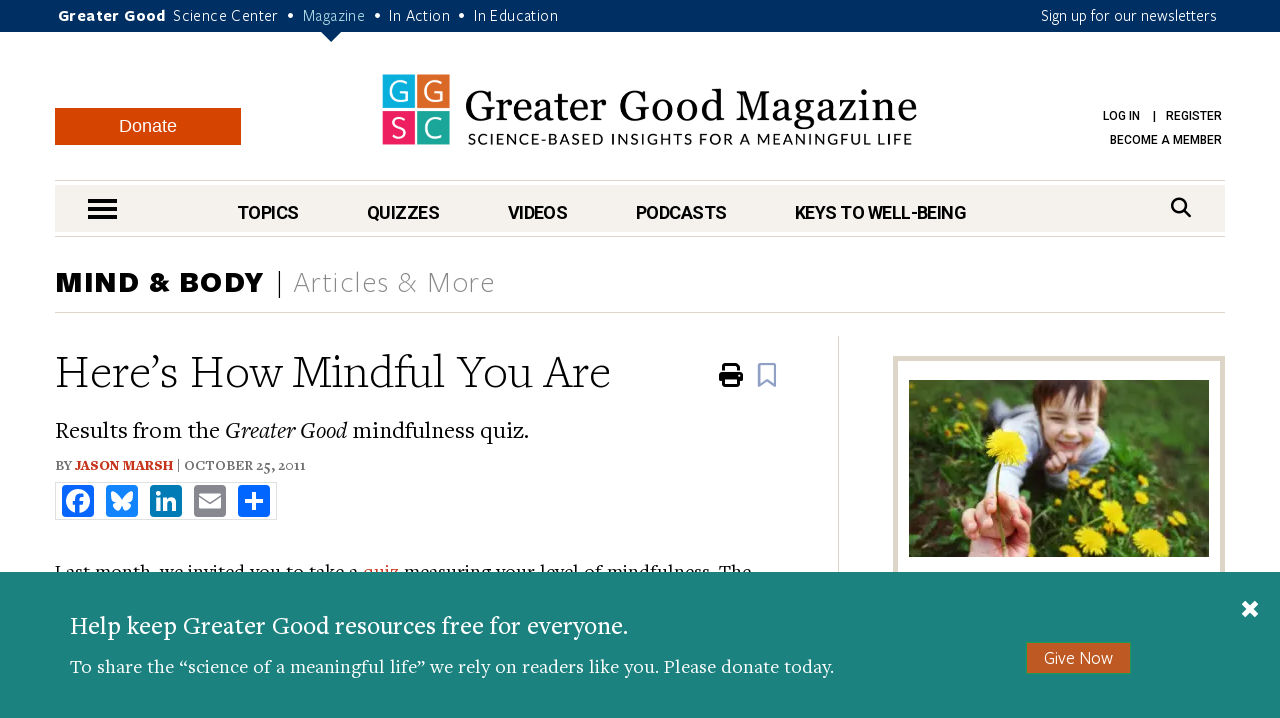

--- FILE ---
content_type: text/html; charset=UTF-8
request_url: https://greatergood.berkeley.edu/article/item/heres_how_mindful_you_are
body_size: 17991
content:
<!DOCTYPE html>
<html lang="en">
<head>
    <meta charset="utf-8" />
    <meta name="viewport" content="width=device-width, initial-scale=1.0" />
    <meta name="referrer" content="unsafe-url" />

    
    
        
            
            <title>Here&#8217;s How Mindful You Are</title>
        
    

    

    <meta property="og:title" content='Here&#8217;s How Mindful You Are' />

    <meta name="google-site-verification" content="QAytNi3tkLXOapWfvGCdaHCp5B29H78doutMeHGvEi4" />

    
        <meta name="description" content="Results from the Greater Good mindfulness quiz." />
        <meta property="og:description" content="Results from the Greater Good mindfulness quiz." />
    

    

    
    
        <meta property="og:type" content="article" />
    

    
    
                    <meta property="og:image" content="https://ggsc.s3.us-west-2.amazonaws.com/assets/images/default_image-fb_-_abcdef_-_94b15742ccdfc3b16fb1fe35872167fe8d42c35d.webp" />
                    <meta property="og:image:width" content="640" />
                    <meta property="og:image:height" content="480" />
                
                
                    <meta property="twitter:image" content="https://ggsc.s3.us-west-2.amazonaws.com/assets/images/default_image_-_abcdef_-_c3aa4369bd53794b17dba2719890b56de8809755.webp" />
                

    
        <link rel="canonical" href="https://greatergood.berkeley.edu/article/item/heres_how_mindful_you_are" />
        <meta property="og:url" content="https://greatergood.berkeley.edu/article/item/heres_how_mindful_you_are" />
    

    <meta property="og:site_name" content="Greater Good"/>

        

        <meta property="fb:pages" content="83163029449" />
        <meta property="fb:app_id" content="819911459652893"/>

        <meta name="robots" content="NOODP" />

        

        <link rel="shortcut icon" type="image/x-icon" href="https://greatergood.berkeley.edu/favicon.ico" />
        

        

        <link href="https://fonts.googleapis.com/css?family=Roboto:100,100i,300,300i,400,400i,500,500i,700,700i,900,900i" rel="stylesheet">
        

        <link rel="stylesheet" href="https://cdnjs.cloudflare.com/ajax/libs/font-awesome/6.5.2/css/all.min.css">

        <link rel="stylesheet" href="https://greatergood.berkeley.edu/cache/fb53101559ebd92bdd377157245348e560cb0d04.1758237958.1.22.css" />

    
    

    <script
                type="text/javascript"
                src="https://app.termly.io/resource-blocker/1d52cef8-721e-4dd0-85dc-62b281eba46d?autoBlock=off"
                ></script>

    <script src="https://greatergood.berkeley.edu/cache/1d139295693d29002990d545064ad907a4f7d4cb.1758237950.1.22.js" data-cookieconsent="ignore"></script>
        <script src="https://greatergood.berkeley.edu/_scripts/functions?v=2025-09-9&force_static=1" data-cookieconsent="ignore"></script>

    
        <link rel="alternate" type="application/rss+xml" title="Greater Good Science Center" href="https://greatergood.berkeley.edu/site/rss" />
        <link rel="alternate" type="application/rss+xml" title="Greater Good Science Center Articles" href="https://greatergood.berkeley.edu/site/rss/articles" />
        <link rel="alternate" type="application/rss+xml" title="Greater Good Science Center Podcasts" href="https://greatergood.berkeley.edu/site/rss/podcasts" />
        <link rel="alternate" type="application/rss+xml" title="Greater Good Science Center Videos"   href="https://greatergood.berkeley.edu/site/rss/videos" />
    

    <script>
  dataLayer = [{

    
    
    
    
    
    
    "gtmStatus": "prod",
  }];
</script>

<!-- Google Tag Manager -->
<script>(function(w,d,s,l,i){w[l]=w[l]||[];w[l].push({'gtm.start':
new Date().getTime(),event:'gtm.js'});var f=d.getElementsByTagName(s)[0],
j=d.createElement(s),dl=l!='dataLayer'?'&l='+l:'';j.async=true;j.src=
'https://www.googletagmanager.com/gtm.js?id='+i+dl;f.parentNode.insertBefore(j,f);
})(window,document,'script','dataLayer','GTM-WLP64SG');</script>
<!-- End Google Tag Manager -->
<!-- Facebook Pixel Code -->
<script>
!function(f,b,e,v,n,t,s)
{if(f.fbq)return;n=f.fbq=function(){n.callMethod?
n.callMethod.apply(n,arguments):n.queue.push(arguments)};
if(!f._fbq)f._fbq=n;n.push=n;n.loaded=!0;n.version='2.0';
n.queue=[];t=b.createElement(e);t.async=!0;
t.src=v;s=b.getElementsByTagName(e)[0];
s.parentNode.insertBefore(t,s)}(window,document,'script',
'https://connect.facebook.net/en_US/fbevents.js');
fbq('init', '881392575322432');
fbq('track', 'PageView');
</script>
<noscript>
<img alt="" height="1" width="1"
src="https://www.facebook.com/tr?id=881392575322432&ev=PageView
&noscript=1"/>
</noscript>
<!-- End Facebook Pixel Code -->


    <link rel="apple-touch-icon" sizes="180x180" href="/apple-touch-icon.png?v=2">
    <link rel="icon" type="image/png" sizes="32x32" href="/favicon-32x32.png?v=2">
    <link rel="icon" type="image/png" sizes="16x16" href="/favicon-16x16.png?v=2">
    <link rel="manifest" href="/site.webmanifest?v=2">
    <link rel="mask-icon" href="/safari-pinned-tab.svg?v=2" color="#003063">
    <link rel="shortcut icon" href="/favicon.ico?v=2">
    

    
    

<link rel="preload" as="image" href="https://ggsc.s3.us-west-2.amazonaws.com/assets/images/logo_square_only_-_abcdef_-_ee21bcfce4cc386356217e0584bf0b19b6433025_lqip.jpg" fetchpriority="high">
</head>

<body>

<!-- Google Tag Manager (noscript) -->
<noscript><iframe title="" src="https://www.googletagmanager.com/ns.html?id=GTM-WLP64SG"
height="0" width="0" style="display:none;visibility:hidden"></iframe></noscript>
<!-- End Google Tag Manager (noscript) -->



<style>
    @media (max-width: 767px) {
        #donation-fixed-bottom {
            padding-bottom: 70px !important;
        }
    }

    #donation-fixed-bottom {
        box-sizing: border-box;
        width: 100%;
        position: fixed;
        bottom: 0;
        left: 0;
        right: 0;
        background: #1c827f;
        color: #fff;
        padding: 40px 0;
        z-index: 50000;
    }

    #donation-fixed-center {
        box-sizing: border-box;
        top: 10%;
        left: 50%;
        width: 40%;
        position: fixed;
        background: #1c827f;
        color: #fff;
        padding: 40px 0;
        z-index: 50000;
        min-width: 454px;
        box-shadow: 0 4px 8px rgba(0, 0, 0, 0.2);
        transform: translateX(-50%);
        /* Center horizontally */
    }


    @media screen and (max-width: 454px) {
        #donation-fixed-center {
            min-width: 100%;
        }

    }

    #close-donation {
        border: none;
        background: none;
        float: right;
        margin-right: 20px;
        margin-top: -15px;
        z-index: 999;
    }

    .donation-link {
        margin-top: 30px;
        background-color: #BE5923;
        font-size: 18px;
    }

    .donation-link:hover {
        background-color: #c85c26;
    }
</style>
<div
    id="donation-fixed-bottom"
    class="hidden"
>
    <button
        id="close-donation"
        aria-label="Close"
    ><span class="glyphicon glyphicon-remove"></span></button>
    <div class="container">
        <div class="col-sm-8 col-md-9">
            <h4 id="donate_text_title">This article — and everything on this site — is funded by readers like you.</h4>
            <p id="donate_text_message">Become a subscribing member today. Help us continue to bring “the science of a
                meaningful life” to you and to millions around the globe.</p>
        </div>
        <div class="col-sm-4 col-md-3 text-center">
            <a
                href="https://greatergood.berkeley.edu/donate?utm_source=magazine&utm_medium=popup&utm_id=donate"
                class="btn btn-primary donation-link gtm-trigger-click-all"
                id="trigger-popup-link"
                data-popup=""
                aria-label="Give Now"
            >Give Now</a>
        </div>
    </div>
</div>
<script>
    var donation_bottom_viewed = Cookies.get('gg_donation_fixed_bottom_viewed') || 0;
    var donation_text = [];
    // Load text from A/B Testing channel / Donation Fixed Bottom category
    
    donation_text.push({
        identifier: 'donation_fixed_bottom_keep_greater_good_free',
        title: 'Help keep Greater Good resources free for everyone.',
        message: 'To share the “science of a meaningful life” we rely on readers like you. Please donate today.'
    });
    

    howOften = 1; // percent of visitors to show this to. Was 0.5.
    cookieExpires = 0.125; //how many days until it expires?

    // Returns full number from {min} to {max}
    function getRandomInt(min, max) {
        min = Math.ceil(min);
        max = Math.floor(max);
        return Math.floor(Math.random() * (max - min + 1)) + min;
    }
    $(document).ready(function () {
        // In _scripts/functions template, we have a logic to add on_article_page to the link-popup-trigger with 50% chance
        // This is so that we have 50% chance to load the hover popup, and 50% chance to load this bottom popup
        if (donation_bottom_viewed == 0 && $('.on_article_page').length == 0) {
            if (Math.random() <= howOften) {
                // Set the text
                var donation_index = getRandomInt(0, donation_text.length - 1); // Returns 0, 1, or 2 so 33% chance for each text to show up
                $('#donate_text_title').text(donation_text[donation_index]['title']);
                $('#donate_text_message').html(donation_text[donation_index]['message']);
                // Set the url_title to the button so that GA can track how many clicks with different version
                var campaignIdentifier = donation_text[donation_index]['identifier'];
                $('#trigger-popup-link').attr('data-popup', campaignIdentifier);
                $('#close-donation').attr('data-popup', campaignIdentifier);

                // Add campaign identifier to UTM parameters in the donate link
                var donateHref = $('#trigger-popup-link').attr('href');
                var baseUrl = donateHref.split('?')[0];
                var utmParams = 'utm_source=magazine&utm_medium=popup&utm_id=donate&utm_campaign=' + encodeURIComponent(campaignIdentifier);
                $('#trigger-popup-link').attr('href', baseUrl + '?' + utmParams);

                // Open popup
                $('#donation-fixed-bottom').removeClass('hidden');
                //$('#donation-fixed-center').removeClass('hidden'); // for year end popup in the middle of the screen
                $('#donation-fixed-center').slideDown(500);
                $('.link-top').css('bottom', 100 + $('#donation-fixed-bottom').height() + 'px');

                dataLayer.push({ 'event': 'popup-loaded', 'gtm.element.dataset.popup': donation_text[donation_index]['identifier'] });
            }
        }

        if (isDivTallerThanWindow('donation-fixed-bottom')) { // defined in _scripts/functions.js
            $('#close-donation').css('position', 'sticky');
            $('#close-donation').css('top', '10px');
        }
    }).on('click', '#close-donation, .donation-link', function (e) {
        $('#donation-fixed-bottom').remove();
        $('#donation-fixed-center').remove();
        $('.link-top').css('bottom', '20px');
        Cookies.set('gg_donation_fixed_bottom_viewed', 1, { expires: cookieExpires });
        if ($(e.currentTarget).hasClass('donation-link')) {
            // Extract UTM parameters from the link href for tracking
            var linkUrl = $(e.currentTarget).attr('href');
            var urlParams = new URLSearchParams(linkUrl.split('?')[1] || '');

            // Push custom popup-clicked event BEFORE navigation
            // This ensures it fires before GTM's built-in link click tracking
            dataLayer.push({
                'event': 'popup-clicked',
                'gtm.element.dataset.popup': $(e.currentTarget).data('popup'),
                'utm_source': urlParams.get('utm_source') || '',
                'utm_medium': urlParams.get('utm_medium') || '',
                'utm_id': urlParams.get('utm_id') || '',
                'utm_campaign': urlParams.get('utm_campaign') || $(e.currentTarget).data('popup') || ''
            });
        } else {
            dataLayer.push({ 'event': 'popup-closed', 'gtm.element.dataset.popup': $(e.currentTarget).data('popup') });
        }
    });
</script>



<div class="wrapper">
    <header class="header">
        <div id="skip" tabindex="0">SKIP TO:
            <a href="#logo">Header</a> |
            
            <a href="https://greatergood.berkeley.edu/_ajax/login-popup" data-path="article%2Fitem%2Fheres_how_mindful_you_are" id="login-link" class="link-popup">Log in</a> |
            <a href="https://greatergood.berkeley.edu/_ajax/register-popup" data-path="article%2Fitem%2Fheres_how_mindful_you_are" class="link-popup">Register</a> |
            
            <a href="#skip-nav">Navigation</a> |
            <a href="#skip-main">Main Content</a> |
            <a href="#skip-footer">Footer</a>
        </div><!-- /skip -->
        <div class="bar">
            <div class="container">
                <p class="gg-links">
                    <strong>Greater Good</strong>
                    <a href="https://ggsc.berkeley.edu" title="Greater Good Science Center">Science Center</a> <span>•</span>
                    <a href="https://greatergood.berkeley.edu" class="active" title="Greater Good Magazine">Magazine</a> <span>•</span>
                    <a href="https://ggia.berkeley.edu" title="Greater Good In Action">In Action</a> <span>•</span>
                    <a href="https://ggie.berkeley.edu" title="Greater Good In Education">In Education</a>
                </p>
                <a href="https://greatergood.berkeley.edu/_ajax/newsletter-popup" class="hidden-xs link-popup-trigger link-popup gtm-signup-header-gg">Sign up for our newsletters</a>
                <!-- keep gtm-signup-header-gg class at the end of the list of classes in the above <a> tag -->
            </div><!-- /.container -->
        </div><!-- /.bar -->


        <div class="container">
            <div class="row">
                <div class="col-lg-12">
                    <div class="header-inner">
                        
                        <a href="https://greatergood.berkeley.edu/" class="logo" id="logo">Greater Good Magazine</a>

                        <div class="donate-button-container desktop-only">
                            <a href="https://greatergood.berkeley.edu/donate" class="btn btn-donate">Donate</a>
                        </div>

                        <nav class="nav-access" aria-label="Access">
                            <ul>
                            
                                
                                
                                    <li>
                                        <a href="https://greatergood.berkeley.edu/_ajax/login-popup" data-path="article%2Fitem%2Fheres_how_mindful_you_are" id="login-link" class="link-popup">Log in</a>
                                        <a href="https://greatergood.berkeley.edu/_ajax/register-popup" data-path="article%2Fitem%2Fheres_how_mindful_you_are" class="link-popup">Register</a>
                                    </li>
                                    
                                    <li><a href="https://ggsc.berkeley.edu/donate/membership"  >Become a Member</a></li>
                                
                            
                            </ul>
                        </nav><!-- /.nav-access -->
                    </div><!-- /.header-inner -->
                </div><!-- /.col-lg-12 -->
            </div><!-- /.row -->

            <div class="row">
                <div class="col-lg-12">
                    <div class="nav" id="skip-nav">
                            <a href="#" class="nav-trigger"><span></span><span></span><span></span><span class="sr-only">nav menu</span></a>
                                <nav class="nav-primary" aria-label="Primary">
                                    <ul>
                                        <li>
                                            <a href="https://greatergood.berkeley.edu/topic" class="link-nav-more">Topics</a>
                                            <div class="dropdown dropdown--topics">
                                                <ul>
                                                    
<li>
<a href="https://greatergood.berkeley.edu/mind_body">Mind &amp; Body</a>
</li>

<li>
<a href="https://greatergood.berkeley.edu/relationships">Relationships</a>
</li>

<li>
<a href="https://greatergood.berkeley.edu/workplace">Workplace</a>
</li>

<li>
<a href="https://greatergood.berkeley.edu/parenting_family">Parenting &amp; Family</a>
</li>

<li>
<a href="https://greatergood.berkeley.edu/education">Education</a>
</li>

                                                    <li><a href="https://greatergood.berkeley.edu/topic" class="highlight-more">MORE...</a></li>
                                                </ul>
                                            </div><!-- /.dropdown -->
                                        </li>

                                        <li>
                                            <a href="https://greatergood.berkeley.edu/quizzes" class="link-nav-more">Quizzes</a>
                                            <div class="dropdown dropdown--quizzes">
                                                <ul>
                                                    
                                                        <li>
                                                        <a href="https://greatergood.berkeley.edu/quizzes/take_quiz/purpose_in_life">Purpose in Life</a>
                                                        </li>
                                                    
                                                        <li>
                                                        <a href="https://greatergood.berkeley.edu/quizzes/take_quiz/happiness_at_work">Happiness at Work</a>
                                                        </li>
                                                    
                                                        <li>
                                                        <a href="https://greatergood.berkeley.edu/quizzes/take_quiz/social_capital">Social Capital</a>
                                                        </li>
                                                    
                                                        <li>
                                                        <a href="https://greatergood.berkeley.edu/quizzes/take_quiz/connection_to_humanity">Connection to Humanity</a>
                                                        </li>
                                                    
                                                        <li>
                                                        <a href="https://greatergood.berkeley.edu/quizzes/take_quiz/altruism">Altruism</a>
                                                        </li>
                                                    
                                                        <li>
                                                        <a href="https://greatergood.berkeley.edu/quizzes/take_quiz/gratitude">Gratitude</a>
                                                        </li>
                                                    
                                                        <li>
                                                        <a href="https://greatergood.berkeley.edu/quizzes/take_quiz/ei_quiz">Emotional Intelligence</a>
                                                        </li>
                                                    
                                                    <li><a href="https://greatergood.berkeley.edu/quizzes" class="highlight-more">MORE...</a></li>
                                                </ul>
                                            </div><!-- /.dropdown -->
                                        </li>

                                        <li>
                                            <a href="https://greatergood.berkeley.edu/video" class="link-nav-more">Videos</a>
                                            <div class="dropdown dropdown--videos">
                                            <ul>
                                                
                                                    <li>
                                                    <a href="https://greatergood.berkeley.edu/video/series/bridging_differences_for_teens_and_parents">Bridging Differences for Teens and Parents</a>
                                                    </li>
                                                
                                                    <li>
                                                    <a href="https://greatergood.berkeley.edu/video/series/greater_good_books">Greater Good Books</a>
                                                    </li>
                                                
                                                    <li>
                                                    <a href="https://greatergood.berkeley.edu/video/series/dear_greater_good">Dear Greater Good</a>
                                                    </li>
                                                
                                                    <li>
                                                    <a href="https://greatergood.berkeley.edu/video/series/bridging_differences">Bridging Differences</a>
                                                    </li>
                                                
                                                    <li>
                                                    <a href="https://greatergood.berkeley.edu/video/series/the_science_of_happiness_videos">The Science of Happiness Videos</a>
                                                    </li>
                                                
                                                    <li><a href="https://greatergood.berkeley.edu/video" class="highlight-more">MORE...</a></li>
                                            </ul>
                                            </div><!-- /.dropdown -->
                                        </li>

                                        <li>
                                            <a href="https://greatergood.berkeley.edu/podcasts">Podcasts</a>
                                            <div class="dropdown dropdown--videos">
                                                <ul>
                                                
                                                    <li><a href="/podcasts/series/the_science_of_happiness_art_as_medicine">Art As Medicine: The Science of Happiness</a></li>
                                                
                                                    <li><a href="/podcasts/series/the_science_of_love">The Science of Love: The Science of Happiness</a></li>
                                                
                                                    <li><a href="/podcasts/series/caring_for_caregivers">Caring for Caregivers: The Science of Happiness</a></li>
                                                
                                                    <li><a href="/podcasts/series/breathe_away_anxiety_the_science_of_happiness_podcast">Breathe Away Anxiety: The Science of Happiness</a></li>
                                                
                                                    <li><a href="/podcasts/series/climate_hope_and_science_by_the_science_of_happiness_podcast">Climate, Hope &amp; Science: The Science of Happiness podcast</a></li>
                                                
                                                    <li><a href="/podcasts/series/the_science_of_awe">The Science of Awe</a></li>
                                                
                                                    <li><a href="/podcasts/series/happiness_break">Happiness Break</a></li>
                                                
                                                    <li><a href="/podcasts/series/the_science_of_happiness">The Science of Happiness</a></li>
                                                
                                                </ul>
                                            </div>
                                        </li>

                                        <li style="margin-right: 0">
                                            <a href="https://greatergood.berkeley.edu/key" class="link-nav-more">Keys to Well-Being</a>
                                            <div class="dropdown dropdown--keys">
                                                <ul>
                                                    
<li>
<a href="https://greatergood.berkeley.edu/topic/awe">Awe</a>
</li>

<li>
<a href="https://greatergood.berkeley.edu/topic/bridging_differences">Bridging Differences</a>
</li>

<li>
<a href="https://greatergood.berkeley.edu/topic/compassion">Compassion</a>
</li>

<li>
<a href="https://greatergood.berkeley.edu/topic/diversity">Diversity</a>
</li>

<li>
<a href="https://greatergood.berkeley.edu/topic/empathy">Empathy</a>
</li>

<li>
<a href="https://greatergood.berkeley.edu/topic/forgiveness">Forgiveness</a>
</li>

<li>
<a href="https://greatergood.berkeley.edu/topic/gratitude">Gratitude</a>
</li>

<li>
<a href="https://greatergood.berkeley.edu/topic/happiness">Happiness</a>
</li>

<li>
<a href="https://greatergood.berkeley.edu/topic/humility">Intellectual Humility</a>
</li>

<li>
<a href="https://greatergood.berkeley.edu/topic/mindfulness">Mindfulness</a>
</li>

<li>
<a href="https://greatergood.berkeley.edu/topic/purpose">Purpose</a>
</li>

<li>
<a href="https://greatergood.berkeley.edu/topic/social_connection">Social Connection</a>
</li>

<li>
<a href="https://greatergood.berkeley.edu/topic/love">Love</a>
</li>

                                                    <li><a href="https://greatergood.berkeley.edu/key" class="highlight-more">MORE...</a></li>
                                                </ul>
                                            </div><!-- /.dropdown -->
                                        </li>
                                    </ul>
                                </nav>
                            <div class="search">
                                <form action="https://greatergood.berkeley.edu/search" method="GET">
                                    <a for="q" class="" href="#" aria-label="Search">
                                        <span>Search</span>
                                        <i class="fa fa-search" aria-hidden="true"></i>
                                    </a>

                                    <div class="search-inner">
                                        <input type="search" name="q" id="q" value="" placeholder="Search" class="search-field">

                                        <button type="submit" class="search-btn" value="Search" aria-label="Search">
                                            <i class="fa fa-search" aria-hidden="true"></i>
                                            <span class="sr-only">search</span>
                                        </button>
                                    </div><!-- /.search-inner -->
                                </form>
                            </div><!-- /.search -->
                        </div><!-- /.nav -->
                </div><!-- /.col-lg-12 -->
            </div><!-- /.row -->
        </div><!-- /.container -->

        <nav class="nav-dropdown" id="nav-container">
                <div class="container">
                    <div class="nav-content equalize">
                        <div class="cols">
                            <div class="col mobile-only">
                                <div class="donate-button-container">
                                    <a href="https://greatergood.berkeley.edu/donate" class="btn btn-donate">Donate</a>
                                </div>
                            </div>
                            <div class="col col-size1">
                                <h2 class="nav-header">TOPICS</h2>
                                <ul>
                                    
<li>
<a href="https://greatergood.berkeley.edu/mind_body">Mind &amp; Body</a>
</li>

<li>
<a href="https://greatergood.berkeley.edu/relationships">Relationships</a>
</li>

<li>
<a href="https://greatergood.berkeley.edu/workplace">Workplace</a>
</li>

<li>
<a href="https://greatergood.berkeley.edu/parenting_family">Parenting &amp; Family</a>
</li>

<li>
<a href="https://greatergood.berkeley.edu/education">Education</a>
</li>

<li>
<a href="https://greatergood.berkeley.edu/spirituality">Spirituality</a>
</li>

<li>
<a href="https://greatergood.berkeley.edu/politics">Politics</a>
</li>

<li>
<a href="https://greatergood.berkeley.edu/society">Society</a>
</li>

<li>
<a href="https://greatergood.berkeley.edu/culture">Culture</a>
</li>

<li>
<a href="https://greatergood.berkeley.edu/media_tech">Media &amp; Tech</a>
</li>

<li>
<a href="https://greatergood.berkeley.edu/community">Community</a>
</li>

<li>
<a href="https://greatergood.berkeley.edu/big_ideas">Big Ideas</a>
</li>

                                </ul>
                            </div><!-- /.col col-size1 -->

                            <div class="col col-size2">
                                <h2 class="nav-header">KEYS TO WELL-BEING</h2>
                                <ul>
                                    
<li>
<a href="https://greatergood.berkeley.edu/topic/altruism">Altruism</a>
</li>

<li>
<a href="https://greatergood.berkeley.edu/topic/awe">Awe</a>
</li>

<li>
<a href="https://greatergood.berkeley.edu/topic/bridging_differences">Bridging Differences</a>
</li>

<li>
<a href="https://greatergood.berkeley.edu/topic/compassion">Compassion</a>
</li>

<li>
<a href="https://greatergood.berkeley.edu/topic/diversity">Diversity</a>
</li>

<li>
<a href="https://greatergood.berkeley.edu/topic/empathy">Empathy</a>
</li>

<li>
<a href="https://greatergood.berkeley.edu/topic/forgiveness">Forgiveness</a>
</li>

<li>
<a href="https://greatergood.berkeley.edu/topic/gratitude">Gratitude</a>
</li>

<li>
<a href="https://greatergood.berkeley.edu/topic/happiness">Happiness</a>
</li>

<li>
<a href="https://greatergood.berkeley.edu/topic/humility">Intellectual Humility</a>
</li>

<li>
<a href="https://greatergood.berkeley.edu/topic/mindfulness">Mindfulness</a>
</li>

<li>
<a href="https://greatergood.berkeley.edu/topic/purpose">Purpose</a>
</li>

<li>
<a href="https://greatergood.berkeley.edu/topic/social_connection">Social Connection</a>
</li>

<li>
<a href="https://greatergood.berkeley.edu/topic/love">Love</a>
</li>

                                </ul>
                            </div><!-- /.col col-size2 -->

                            <div class="col col-size3">
                                <h2 class="nav-header">RESOURCES</h2>
                                <ul>
                                
                                <li>
                                    <a href="https://greatergood.berkeley.edu/quizzes">Quizzes</a>
                                </li>
                                
                                <li>
                                    <a href="https://greatergood.berkeley.edu/podcasts">Podcasts</a>
                                </li>
                                
                                <li>
                                    <a href="https://greatergood.berkeley.edu/video">Videos</a>
                                </li>
                                
                                <li>
                                    <a href="https://greatergood.berkeley.edu/resources/books">Books</a>
                                </li>
                                
                                <li>
                                    <a href="https://greatergood.berkeley.edu/resources/studies">Studies</a>
                                </li>
                                
                                </ul>
                            </div><!-- /.col col-size3 -->
                        </div><!-- /.cols -->
                    </div><!-- /.nav-content -->

                    <aside class="nav-aside equalize">

                        <ul>
                            <li class="desktop-only">
                                <div class="donate-button-container">
                                    <a href="https://greatergood.berkeley.edu/donate" class="btn btn-donate">Donate</a>
                                </div>
                            </li>
                            
                                <li>
                                    <a href="https://ggsc.berkeley.edu/what_we_do/events">Events & Classes</a>
                                </li>
                            
                                <li>
                                    <a href="https://greatergood.berkeley.edu/about">About</a>
                                </li>
                            
                                <li>
                                    <a href="https://greatergood.berkeley.edu/about/greater_good_diversity_statement">Diversity Statement</a>
                                </li>
                            
                                <li>
                                    <a href="https://greatergood.berkeley.edu/about/masthead">Masthead</a>
                                </li>
                            
                                <li>
                                    <a href="https://greatergood.berkeley.edu/contact">Contact</a>
                                </li>
                            

                            <li>
                                        <a href="https://greatergood.berkeley.edu/_ajax/login-popup" data-path="profile%2Felizabeth_hopper" class="link-popup nav-trigger-nostyle">Log in</a>
                                    </li>
                                    <li>
                                        <a href="https://greatergood.berkeley.edu/_ajax/register-popup" data-path="profile%2Felizabeth_hopper" class="link-popup nav-trigger-nostyle">Register</a>
                                    </li>
                        </ul>
                    </aside><!-- /.nav-aside -->
                </div><!-- /.container -->
            </nav><!-- /.nav-dropdown -->
    </header><!-- /.header -->

<main class="container-outer" id="skip-main">

<!--layout:contents -->
    

    
    
    
    
    

    
    
    
    
    
        
    

    <section class="section section-topics article-item">
            <div class="container">
                <header class="section-head">
                    <div class="section-title">
                        
                        
                            
                                <a href="https://greatergood.berkeley.edu/mind_body">Mind &amp; Body</a>
                            
                        
                        <span>Articles &amp; More</span>
                    </div><!-- /.section-title -->
                </header><!-- /.section-head -->

                <div class="section-body">
                    <div class="section-content">
                        <article class="article article-primary article-primary-full">
                            <a href="#" class="link-top" tabindex="-1"><span class="sr-only">Scroll To Top</span></a>

                            <header class="article-head">
                                <h1 class="article-title" data-ga4-article-publish-date="2011-10-25">Here&#8217;s How Mindful You Are</h1><!-- /.article-title -->

                                
                                    <div class="article-subhead">Results from the <i>Greater Good</i> mindfulness quiz.</div>
                                

                                <span class="article-meta">
                                    By 
    
        
        
<a href="https://greatergood.berkeley.edu/profile/jason_marsh" style="padding-right: 0;">Jason Marsh</a>

         
    
 | 
        October 25, 2011
    
                                </span>

                                <div class="a2a_kit a2a_kit_size_32 a2a_default_style article-a2a">
                                    <a class="a2a_button_facebook" aria-label="share to facebook"></a>
                                    <a class="a2a_button_bluesky" aria-label="share to bluesky"></a>
                                    <a class="a2a_button_linkedin" aria-label="share to linkedin"></a>
                                    <a class="a2a_button_email" aria-label="share to email"></a>
                                    <a class="a2a_dd"></a>
                                </div>

                                <!-- Floating AddToAny tool -->
                                <div class="a2a_kit a2a_kit_size_32 a2a_floating_style a2a_vertical_style article-a2a-vertical">
                                    <a class="a2a_button_facebook" aria-label="share to facebook"></a>
                                    <a class="a2a_button_bluesky" aria-label="share to bluesky"></a>
                                    <a class="a2a_button_linkedin" aria-label="share to linkedin"></a>
                                    <a class="a2a_button_email" aria-label="share to email"></a>
                                    <a class="a2a_dd"></a>
                                </div>
                                <ul class="list-actions">
                                    <li class="hidden-sm hidden-xs">
                                        <a href="#" aria-label="Print" class="gtm-trigger-print-article">
                                            <i class="fa fa-print" aria-hidden="true"><span class="sr-only">Print</span></i>
                                        </a>
                                    </li>
                                    <li>
                                        
<div class="bookmark-button" data-entry_id="2809" data-collection="articles" data-url_title="https://greatergood.berkeley.edu/article/item/heres_how_mindful_you_are">
    <i class="far fa-bookmark fa-fade" aria-label="Bookmark" aria-hidden="true">
        <span class="sr-only" style="position: absolute;">Bookmark</span>
    </i>
</div>

                                    </li>
                                </ul><!-- /.list-actions -->
                            </header><!-- /.article-head -->

                            <div class="article-body">
                                <div class="article-entry">
                                


                                    

                                    

                                    

                                    

                                    

                                    
                                    

                                    

                                    
                                    
                                        <p>Last month, we invited you to take a <a href="https://greatergood.berkeley.edu/quizzes/take_quiz/4/">quiz</a> measuring your level of mindfulness. The quiz, based on work by researchers at Drexel University and LaSalle University, gauges how much you maintain a moment-to-moment awareness of your thoughts, feelings, bodily sensations, and surrounding environment; it also examines how much you can accept these things without judgment&#8212;without believing, for instance, that there’s a “right” or “wrong” thing to be thinking or feeling in a given moment.</p>

<p>So far, more than 1,200 <i>Greater Good</i> readers have completed the quiz, and (not surprisingly), you’re a pretty mindful group. The median score is 84 out of 100&#8212;firmly within the “high” range of mindfulness scores.</p>

<p>After analyzing the results, we saw some noteworthy trends:</p>

<div class="article-mobile-ad" data-id="6056">
	<header>
		Advertisement
		<span class="ad-close">X</span>
	</header>
	<div class="ad-image">
		<a href="https://greatergood.berkeley.edu/article/item/your_happiness_calendar_for_january_2026">
			
				<img src="https://ggsc.s3.us-west-2.amazonaws.com/assets/images/ggsc_happiness_calendar_jan_2026_-_abcdef_-_4f40627156999ff67452b2ecdb6a2d5158e32b5d.webp" width="450" height="520" alt="" />
			
		</a>
	</div>
	<footer>
		<a href="https://greatergood.berkeley.edu/article/item/your_happiness_calendar_for_january_2026">
		<div class="ad-title">Keep Up with the GGSC Happiness Calendar</div>
		<div class="ad-sub">Focus on what matters to you this month</div>
		</a>
	</footer>
</div><p>• The strongest link in the data was between mindfulness and meditation: The amount you meditate strongly predicts how mindful you are; the more you meditate, the higher your mindfulness score is likely to be. People who meditate daily scored about 15 percent higher on the quiz than people who never meditate (see graph below).</p>

<p><img alt="A bar chart showing the relationship between meditation frequency and mindfulness." src="https://greatergood.berkeley.edu/images/sized/images/uploads/MeditationMindfulness_Graph.jpg"></p>

<p>• Also, men seem to meditate a bit more than women. Twenty-one percent of the men who took the quiz reported that they meditate daily; only nine percent of women said the same. On the flip side, 32 percent of women said they “never” meditate, compared with only 27 percent of men.</p>

<p>• Age also correlated with mindfulness: The older you are, the most likely you are to be aware and accepting. There’s a pretty dramatic jump in mindfulness from the time you’re a teenager to the time you’re in the 50-65 range, though mindfulness seems to plateau after that (see graph below).</p>

<div class="image-holder fr"> <img src="https://greatergood.berkeley.edu/images/uploads/AgeMindfulness_Graph.jpg" alt="" height="368" width="600" style="border: 0;" alt="image" /></div>

<p>• Just in case you’re wondering: Age still predicts mindfulness even after controlling for meditation frequency, and vice versa. That is, people who meditate more showed higher mindfulness regardless of their age, and people reported greater mindfulness as they aged regardless of how much they meditated. That said, we did find some evidence that meditation is more effective at increasing mindfulness for younger people—but it’s hard to say for sure without considering other factors, like: Do young and old people meditate the same way?</p>

<p>• People who have been married&#8212;even if they’re now divorced or windowed&#8212;are on average more mindful than single people.</p>

<p>And one thing we didn’t find: a link between mindfulness and the number of children you have. While there was some evidence suggesting that people with more kids are more mindful, that seemed to be explained by the stronger link between mindfulness and age: Obviously, people who have more kids are on average older than people who don’t have kids, and we already found that older people are more mindful. Upon further analysis, there is no evidence that having kids makes you more or less mindful, and mindful people don’t seem any more likely to have kids.</p>

<p>How do these findings strike you? Do they seem surprising, absurd, true to your own experience? Weigh in with a comment below.</p>

<p>(Special thanks to the GGSC&#8217;s <a href="https://greatergood.berkeley.edu/author/gregg_sparkman/">Gregg Sparkman</a> for his help analyzing our data!)</p>
                                    
                                    

                                    

                                
                                </div><!-- /.article-entry -->

                                


                                    
                                    
                                        
                                    

                                    <footer class="article-foot" id="thank-influence">
    <div class="article-rating-header">
        <img src="/css/images/temp/logo-small.png" alt="GreaterGood Tiny Logo">

        <span>Greater Good wants to know: Do you think this article will influence your opinions or behavior?</span>
    </div>

    <div class="form-influence" data-src="https://greatergood.berkeley.edu/_ajax/article_rating_form/heres_how_mindful_you_are?entry_id=2809&rating_id=605458">

    </div><!-- /.form-influence -->

    <div class="form-influence-loading text-center hidden">
        <i class="fa fa-pulse fa-spinner"></i> Submitting your rating
    </div><!-- /.form-influence-loading -->

    


</footer><!-- /.article-foot -->

                                    

                                


                                <!-- HOP work -->

    <div class="article-subscribe subscribe">        
        <form action="https://greatergood.berkeley.edu/_ajax/newsletter-popup" method="POST">
            <label for="email-696e3952be650608104984" class="" style="width:50%">
                
                                                                                                    
                    
                        
                            
                            Get the science of a meaningful life delivered to your inbox.
                                                                        
                    
                	
            </label>
            
                                                                                                
                
                                                                    
                
                                                                                                
                
            	       
            <div class="subscribe-inner">
                <input type="email" id="email-696e3952be650608104984" name="mail1" value="" placeholder="Email Address" class="subscribe-field mail1" style="calc(100% - 88px)">                    
                <label for="mailsubmit-696e3952be650608104984" class="sr-only">Submit</label>
                <input name="submit" id="mailsubmit-696e3952be650608104984" data-href="https://greatergood.berkeley.edu/_ajax/newsletter-popup" type="submit" value="Sign Up" class="subscribe-btn btn btn-primary btn-orange link-popup gtm-signup-author" >                    
            </div><!-- /.subscribe-inner -->
        </form>
    </div><!-- /.subscribe -->
							


                                <div class="article-author">
                                    
	<!--emb-->
    <h2 class="article-subhead">About the Author</h2>

    <ul class="widgets">
        <li class="widget-author">
            
                <div class="widget-image">
                    
                        
                            <a href="https://greatergood.berkeley.edu/profile/jason_marsh">
                                <img src="https://ggsc.s3.us-west-2.amazonaws.com/assets/images/photo_1_-_abcdef_-_6dbad40fc7c0e0ea5adee881f79d46c1ebd7cefa.webp" width="110" height="110" alt="Headshot of Jason Marsh">
                            </a>
                        
                    

                    
                </div><!-- /.widget-image -->
            
            <div class="widget-content">
                <h3><a href="https://greatergood.berkeley.edu/profile/jason_marsh">Jason Marsh</a></h3>

                

                <p><b>Jason Marsh</b> is the executive director of the Greater Good Science Center and the editor in chief of <i>Greater Good</i>.</p>
            </div><!-- /.widget-content -->
        </li><!-- /.widget -->
    </ul><!-- /.widgets -->


                                </div><!-- /.article-author -->

                                    
                                            <div class="article-related">
                                                <h2 class="article-subhead">You May Also Enjoy</h2>
                                                <ul class="list-related">
                                        <li style="float:none;">
                                                        <a href="https://greatergood.berkeley.edu/article/item/mindful_education" aria-label="Read: Mindful Education">
                                                        
                                                            
                                                                
                                                                    
                                                                        <img src="https://ggsc.s3.us-west-2.amazonaws.com/assets/images/a-_mg_4039-435x290_smaller_-_abcdef_-_d4dfd41eda04fb84f6ac88dd019e2a7b5d603539.webp" width="226" height="152"
                                                                            
                                                                            
                                                                                alt=""
                                                                            
                                                                            />
                                                                    
                                                                
                                                            
                                                        
                                                        
                                                        </a>

                                                        <h3><a href="https://greatergood.berkeley.edu/article/item/mindful_education">Mindful Education</a></h3>

                                                        <span class="meta">
                                                            By 
    
        
        
<a href="https://greatergood.berkeley.edu/profile/patricia_jennings" style="padding-right: 0;">Patricia Jennings</a>

         
    
 | 
        May 13, 2010
    
                                                        </span>
                                                    </li><li style="float:none;">
                                                        <a href="https://greatergood.berkeley.edu/video/item/what_is_mindfulness" aria-label="Read: What is Mindfulness?">
                                                        
                                                        
                                                            
                                                                <img src="https://ggsc.s3.us-west-2.amazonaws.com/assets/images/whatis-crop_-_abcdef_-_d4dfd41eda04fb84f6ac88dd019e2a7b5d603539.webp" width="226" height="152"
                                                                    
                                                                    
                                                                        alt=""
                                                                    
                                                                />
                                                            
                                                        
                                                        </a>

                                                        <h3><a href="https://greatergood.berkeley.edu/video/item/what_is_mindfulness">What is Mindfulness?</a></h3>

                                                        <span class="meta">
                                                            By 
    
        
        
<a href="https://greatergood.berkeley.edu/profile/jon_kabat_zinn" style="padding-right: 0;">Jon Kabat-Zinn</a>

         
    
 | 
        May 2, 2010
    
                                                        </span>
                                                    </li><li style="float:none;">
                                                        <a href="https://greatergood.berkeley.edu/article/item/mindful_kids_peaceful_schools" aria-label="Read: Mindful Kids, Peaceful Schools">
                                                        
                                                            
                                                                
                                                                    
                                                                        <img src="https://ggsc.s3.us-west-2.amazonaws.com/assets/images/liedown_-_abcdef_-_d4dfd41eda04fb84f6ac88dd019e2a7b5d603539.webp" width="226" height="152"
                                                                            
                                                                            
                                                                                alt=""
                                                                            
                                                                            />
                                                                    
                                                                
                                                            
                                                        
                                                        
                                                        </a>

                                                        <h3><a href="https://greatergood.berkeley.edu/article/item/mindful_kids_peaceful_schools">Mindful Kids, Peaceful Schools</a></h3>

                                                        <span class="meta">
                                                            By 
    
        
        
<a href="https://greatergood.berkeley.edu/profile/jill_suttie" style="padding-right: 0;">Jill Suttie</a>

         
    
 | 
        June 1, 2007
    
                                                        </span>
                                                    </li><li style="float:none;">
                                                        <a href="https://greatergood.berkeley.edu/article/item/why_mindfulness_matters" aria-label="Read: Why Mindfulness Matters">
                                                        
                                                            
                                                                
                                                                    
                                                                        <img src="https://ggsc.s3.us-west-2.amazonaws.com/assets/images/mindfulnessguide-backpacker-lowrez_1-435x290_smaller_-_abcdef_-_d4dfd41eda04fb84f6ac88dd019e2a7b5d603539.webp" width="226" height="152"
                                                                            
                                                                            
                                                                                alt=""
                                                                            
                                                                            />
                                                                    
                                                                
                                                            
                                                        
                                                        
                                                        </a>

                                                        <h3><a href="https://greatergood.berkeley.edu/article/item/why_mindfulness_matters">Why Mindfulness Matters</a></h3>

                                                        <span class="meta">
                                                            By 
    
        
        
<a href="https://greatergood.berkeley.edu/profile/jason_marsh" style="padding-right: 0;">Jason Marsh</a>

         
    
 | 
        May 17, 2010
    
                                                        </span>
                                                    </li><li style="float:none;">
                                                        <a href="https://greatergood.berkeley.edu/article/item/tips_for_teaching_mindfulness_to_kids" aria-label="Read: Tips for Teaching Mindfulness to Kids">
                                                        
                                                            
                                                                
                                                                    
                                                                        <img src="https://ggsc.s3.us-west-2.amazonaws.com/assets/images/mindfulschoolsclass-lowrez_-_abcdef_-_d4dfd41eda04fb84f6ac88dd019e2a7b5d603539.webp" width="226" height="152"
                                                                            
                                                                            
                                                                                alt=""
                                                                            
                                                                            />
                                                                    
                                                                
                                                            
                                                        
                                                        
                                                        </a>

                                                        <h3><a href="https://greatergood.berkeley.edu/article/item/tips_for_teaching_mindfulness_to_kids">Tips for Teaching Mindfulness to Kids</a></h3>

                                                        <span class="meta">
                                                            By 
    
        
        
<a href="https://greatergood.berkeley.edu/profile/megan_cowan" style="padding-right: 0;">Megan Cowan</a>

         
    
 | 
        May 13, 2010
    
                                                        </span>
                                                    </li>
                                                </ul><!-- /.list-related -->
                                            </div><!-- /.article-related -->
                                        

                                <div class="article-comments">
                                    <h2 class="article-subhead">Comments</h2>
                                    
                                    <!-- Comments -->
<div class="comments">
	<a name="comments" id="comments"></a>
	<div class="comments-wrapper">

		
		<div id="c3773" class="comment">
			<div class="author fl">
			
			</div>
			<div class="comment-text fl">
				<p>I truly did not expect to hear that men meditate more - not because they are not enlightened, but because I&#8217;d think it would strike some men as &#8220;girly&#8221;. Although now that I think of it, most of my yoga teacher friends are men but the classes are mostly women. The kid aspect did not surprise me at all. It does not take any degree of mindfulness or any other state of mind to have offspring, after all. </p>

<p>Regarding yoga, I wonder if that could be considered a form of meditation.</p>
				<p class="ar"><small><a href="http://emmiscafe.wordpress.com/">Emmy</a> | 10:55 am, October 25, 2011 | <a href="#c3773" title="#c3773">Link</a></small></p>
			</div>
			<div class="cl">&nbsp;</div>
		</div>


		

		
		<div id="c3778" class="comment">
			<div class="author fl">
			
			</div>
			<div class="comment-text fl">
				<p>I&#8217;ve been meditating for 30 years. It saved my life and I taught Mindfulness to my son as a child. When he was older, he learned to meditate. Mindfulness helped him cruise through many traumatic situations without a trace of negativity. I, therefore, wrote and illustrated a series of fantasy/adventures that show kids how to BE HAPPY NO MATTER WHAT! I then created videos of Book One, &#8220;Cocovanilla and The Ice Veil&#8221; so that more kids can learn Mindfulness. The videos are FREE at this link. <a href="http://theiceveiltales.com/Book1Episode1.html">http://theiceveiltales.com/Book1Episode1.html</a>. It would be interesting to do a survey with your members to see if kids who watch these videos outwit bullies, concentrate better, and have more compassion.&nbsp; If nothing else, your members are invited to show the videos to their kids. The more the merrier!</p>
				<p class="ar"><small><a href="http://theiceveiltales.com/Book1Episode1.html">Ora Munter</a> | 2:56 pm, October 25, 2011 | <a href="#c3778" title="#c3778">Link</a></small></p>
			</div>
			<div class="cl">&nbsp;</div>
		</div>


		

		
		<div id="c3853" class="comment">
			<div class="author fl">
			
			</div>
			<div class="comment-text fl">
				<p>Nice Q ..<br />
i&#8217;ll try it</p>
				<p class="ar"><small><a href="http://www.queenasalah.com">Asala</a> | 11:18 am, November 3, 2011 | <a href="#c3853" title="#c3853">Link</a></small></p>
			</div>
			<div class="cl">&nbsp;</div>
		</div>


		

		
		<div id="c4335" class="comment">
			<div class="author fl">
			
			</div>
			<div class="comment-text fl">
				<p>On seeing the second graph, I&#8217;m a tad bit happy. Atleast there&#8217;s something that older people(50+) have that&#8217;s more useful than what youngsters or people relatively younger to them have.<br />
I am not a person who does a lot of(if any) meditation. I believe more in rigorous training such as gymming &amp; running. I haven&#8217;t been able to find any good comparisons as to whether gymming is better than meditation or vice versa.<br />
However, the more I read this article, the more am I curious about it&#8217;s credibility.<br />
Any scientific sources would be appreciated.<br />
Thanks.</p>
				<p class="ar"><small><a href="http://www.funnymotivationalposters.info/">Demotivators</a> | 12:09 pm, December 31, 2011 | <a href="#c4335" title="#c4335">Link</a></small></p>
			</div>
			<div class="cl">&nbsp;</div>
		</div>


		

		
		<div id="c4424" class="comment">
			<div class="author fl">
			
			</div>
			<div class="comment-text fl">
				<p>&#8220;Also, men seem to meditate a bit more than women. Twenty-one percent of the men who took the quiz reported that they meditate daily; only nine percent of women said the same. On the flip side, 32 percent of women said they “never” meditate, compared with only 27 percent of men.&#8221; I agree.</p>
				<p class="ar"><small><a href="http://eyeonjesus.com">Jesus Christ</a> | 4:15 pm, January 4, 2012 | <a href="#c4424" title="#c4424">Link</a></small></p>
			</div>
			<div class="cl">&nbsp;</div>
		</div>


		

		
		<div id="c4425" class="comment">
			<div class="author fl">
			
			</div>
			<div class="comment-text fl">
				<p>I found this post to be VERY interesting. Makes alot of sense.</p>
				<p class="ar"><small><a href="http://easytether.org">Easytether Download</a> | 4:18 pm, January 4, 2012 | <a href="#c4425" title="#c4425">Link</a></small></p>
			</div>
			<div class="cl">&nbsp;</div>
		</div>


		

		


		
		<div id="disqus_thread"></div>
		<script type="text/javascript">
		// DISQUS
		var disqus_shortname = 'greatergoodscience';
		var disqus_identifier = 2809; // for Raising Happiness, we can't always use the entry ID but for other items, we can.
		var disqus_title = "Here&#8217;s How Mindful You Are";

		(function() {
			var dsq = document.createElement('script'); dsq.type = 'text/javascript'; dsq.async = true;
			dsq.src = '//' + disqus_shortname + '.disqus.com/embed.js';
			(document.getElementsByTagName('head')[0] || document.getElementsByTagName('body')[0]).appendChild(dsq);
		})();
		</script>
		<noscript>Please enable JavaScript to view the <a href="http://disqus.com/?ref_noscript=greatergood">comments powered by Disqus.</a></noscript>
		<a href="http://disqus.com" class="dsq-brlink">blog comments powered by <span class="logo-disqus">Disqus</span></a>
	</div>
	<div class="cl">&nbsp;</div>
</div>
<!-- END Comments -->
                                </div><!-- /.article-comments -->
                            </div><!-- /.article-body -->
                        </article><!-- /.article article-primary -->
                    </div><!-- /.section-content -->
                    <aside class="section-aside">
    <ul class="widgets">
        

        
        
            <li class="widget-support widget-border">
                <div class="widget-inner">
                    
                    <div class="widget-image">
                        <a href="http://ggia.berkeley.edu" title="Greater Good In Action">
                            <img loading="lazy"  src="https://ggsc.s3.us-west-2.amazonaws.com/assets/images/ggia-praisingkidsforkindness_-_abcdef_-_10d5751c5f0af9027056ce5e36d7a9ad1d22cf03.webp"  alt="Greater Good In Action" style="background-image: url(https://ggsc.s3.us-west-2.amazonaws.com/assets/images/ggia-praisingkidsforkindness_-_abcdef_-_10d5751c5f0af9027056ce5e36d7a9ad1d22cf03_lqip.webp);" decoding="async"  width="300" height="177">
                        </a>
                    </div><!-- /.widget-image -->
                    

                    <div class="widget-content">
                        <h3 class="widget-title">
                            Greater Good In Action
                        </h3><!-- /.widget-title -->

                        <p>
                            Try research-based strategies for happiness, resilience, kindness & connection.
                        </p>

                        <div class="widget-actions">
                            <a href="http://ggia.berkeley.edu" title="Greater Good In Action" class="btn btn-primary btn-transparent">Learn More</a>
                        </div><!-- /.widget-actions -->
                    </div><!-- /.widget-content -->
                </div><!-- /.widget-inner -->
            </li><!-- /.widget -->
        

        
        


        
            
            
                    
                        
                        <li class="widget-secondary hidden-sm hidden-xs">
                            <h3 class="widget-title">Related Articles</h3><!-- /.widget-title -->
                            <div class="widget-body">
                                <ul class="list-articles">
                        
                            <li>
                                <article class="article article-primary">
                                    
                                    <div class="article-image">
                                        
                                            <a href="https://greatergood.berkeley.edu/article/item/how_short_mindfulness_practices_can_help_you_get_through_the_workday">
                                                
                                                    
                                                        <img loading="lazy"  src="https://ggsc.s3.us-west-2.amazonaws.com/assets/images/how_short_mindfulness_practices_can_help_you_at_work_-_abcdef_-_887d54d4ba37096d099b6a2acd511597c8dba22e.webp"  alt="How Short Mindfulness Practices Can Help You Get Through the Workday" style="background-image: url(https://ggsc.s3.us-west-2.amazonaws.com/assets/images/how_short_mindfulness_practices_can_help_you_at_work_-_abcdef_-_887d54d4ba37096d099b6a2acd511597c8dba22e_lqip.webp);" decoding="async"  width="300" height="202">
                                                    
                                                
                                            </a>
                                        
                                    </div><!-- /.article-image -->
                                    

                                    <h4 class="article-title">
                                        <a href="https://greatergood.berkeley.edu/article/item/how_short_mindfulness_practices_can_help_you_get_through_the_workday">How Short Mindfulness Practices Can Help You Get Through the Workday</a>
                                    </h4><!-- /.article-title -->

                                    <span class="article-meta">October 27, 2025</span>

                                    <p>Five-minute mindfulness practices helped students in our Mindfulness and Resilience to Stress at Work course feel more focused, calm, and kind.</p>
                                </article><!-- /.article article-primary -->
                            </li>
                        
                    
                        
                            <li>
                                <article class="article article-primary">
                                    

                                    <h4 class="article-title">
                                        <a href="https://greatergood.berkeley.edu/article/item/can_you_stay_calm_in_an_age_of_outrage">Can You Stay Calm in a Time of Outrage?</a>
                                    </h4><!-- /.article-title -->

                                    <span class="article-meta">September 17, 2025</span>

                                    <p>The world doesn’t need more anger, however righteous. It needs people who can hold on to moral clarity and stay true to their values.</p>
                                </article><!-- /.article article-primary -->
                            </li>
                        
                    
                        
                            <li>
                                <article class="article article-primary">
                                    

                                    <h4 class="article-title">
                                        <a href="https://greatergood.berkeley.edu/article/item/how_to_help_your_kids_regulate_their_emotions">How to Help Your Kids Regulate Their Emotions</a>
                                    </h4><!-- /.article-title -->

                                    <span class="article-meta">September 16, 2025</span>

                                    <p>Marc Brackett explains what's wrong with the way society teaches (or doesn't teach) children about dealing with feelings—and how we can do better.</p>
                                </article><!-- /.article article-primary -->
                            </li>
                        
                                </ul><!-- /.list-articles -->
                            </div><!-- /.widget-body -->
                        </li><!-- /.widget -->
                        
                    

        

        

        

        
            <li class="widget-secondary">
                <h3 class="widget-title">Take the Awe Quiz</h3>

                <div class="widget-image">
                        <a href="https://greatergood.berkeley.edu/quizzes/take_quiz/awe">
                            <img loading="lazy"  src="https://ggsc.s3.us-west-2.amazonaws.com/assets/images/grand_canyon_awe_quiz_-_abcdef_-_887d54d4ba37096d099b6a2acd511597c8dba22e.webp"  alt="Awe Quiz" style="background-image: url(https://ggsc.s3.us-west-2.amazonaws.com/assets/images/grand_canyon_awe_quiz_-_abcdef_-_887d54d4ba37096d099b6a2acd511597c8dba22e_lqip.webp);" decoding="async"  width="300" height="202">
                        </a>
                    </div><!-- /.widget-image -->

                <div class="question">
                    <div class="question-content">
                        <p>Could your life be more awe-some?</p>

                        <a href="https://greatergood.berkeley.edu/quizzes/take_quiz/awe" class="btn btn-primary btn-orange">Take the Quiz</a>
                    </div><!-- /.question-content -->
                </div><!-- /.question -->
            </li><!-- /.widget -->
        

        
            
            
                <li class="widget-secondary widget-secondary-alt">
                    <div class="widget-head">
                        <h3 class="widget-title"><a href="https://greatergood.berkeley.edu/video/item/listening_to_teens_with_compassion">How to Listen to Teens with Compassion</a></h3><!-- /.widget-title -->
                    </div><!-- /.widget-head -->

                    <div class="widget-body">
                        <div class="widget-video">
                            <a href="https://greatergood.berkeley.edu/video/item/listening_to_teens_with_compassion"><!-- video_image: https://greatergood.berkeley.edu/videos/Screenshot_2025-11-17_at_10.11.15_AM.jpg -->
                                <img loading="lazy"  src="https://ggsc.s3.us-west-2.amazonaws.com/assets/images/screenshot_2025-11-17_at_10_11_15_am_-_abcdef_-_6eee4894b00241b043264d0ae6b70bb7ac0e2d6a.webp"  alt="How to Listen to Teens with Compassion" style="background-image: url(https://ggsc.s3.us-west-2.amazonaws.com/assets/images/screenshot_2025-11-17_at_10_11_15_am_-_abcdef_-_6eee4894b00241b043264d0ae6b70bb7ac0e2d6a_lqip.webp);" decoding="async"  width="350" height="240">
                            </a>
                        </div><!-- /.widget-video -->

                        <p>One of the most meaningful expressions of compassion we can show another person is to listen deeply to them–and that’s just as true for parents and teens. As our teens move toward becoming more independent from us, sometimes they tend to be less inclined to share personal hardships. When they do share, it can be a valuable opportunity to show them our love and desire to understand them. <br />
<br />
When your teens make a bid to talk to you about their challenges, respond by letting them know you’re available for them. Show that you’re really listening—with warmth and non-judgment. <br />
<br />
In this video, Lee and his teen, Noah, take a first step practicing five ways to listen to truly hear.<br />
<br />
Learn more about this practice with step-by-step guidance at <a href="https://ggie.berkeley.edu/">our library</a> of research-tested practices for teens, "<a href="https://ggie.berkeley.edu/practice/take-home-skill-listening-to-your-teen-with-compassion/">Listening to Your Teen with Compassion</a>."<br />
<br />
<em>This is the second video in our "<a href="https://bit.ly/ggscbridging">Parenting to Nurture Skills to Bridge Differences</a>" series."</em><br />
<br />
Facilitator | Dhaarmika Coelho, Founder of Camp Kindness Counts<br />
Production Company | Anaconda Street Productions<br />
Partners on the Bridging Differences Parenting Practices | Generation Citizen and Making Caring Common</p>
                    </div><!-- /.widget-body -->
                </li><!-- /.widget -->
            

            
            
                <li class="widget-secondary widget-secondary-alt">
                    <div class="widget-head">
                        <h3 class="widget-title"><a href="https://greatergood.berkeley.edu/podcasts/item/how_qigong_can_calm_your_mind_and_body">How Qigong Can Calm Your Mind and Body</a></h3><!-- /.widget-title -->
                    </div><!-- /.widget-head -->

                    <div class="widget-body">
                        <div class="widget-video">
                            <a href="https://greatergood.berkeley.edu/podcasts/item/how_qigong_can_calm_your_mind_and_body"><!-- video_image: https://greatergood.berkeley.edu/videos/1_15_26_SoH_Ace_Boral_Qigong.png -->
                                <img loading="lazy"  src="https://ggsc.s3.us-west-2.amazonaws.com/assets/images/1_15_26_soh_ace_boral_qigong_-_abcdef_-_6eee4894b00241b043264d0ae6b70bb7ac0e2d6a.webp"  alt="How Qigong Can Calm Your Mind and Body" style="background-image: url(https://ggsc.s3.us-west-2.amazonaws.com/assets/images/1_15_26_soh_ace_boral_qigong_-_abcdef_-_6eee4894b00241b043264d0ae6b70bb7ac0e2d6a_lqip.webp);" decoding="async"  width="350" height="240">
                            </a>
                        </div><!-- /.widget-video -->

                        <p>Studies show qigong can strengthen your body and mind, and reduce cortisol levels. We explore this Chinese meditative movement practice that dates back over 4,000 years.<br />
</p>
                    </div><!-- /.widget-body -->
                </li><!-- /.widget -->
            
        

        

        
            
            
                <li class="widget-secondary widget-secondary-alt">
                    <div class="widget-creative widget-secondary">

    <a
        rel="license"
        href="http://creativecommons.org/licenses/by-nc-nd/4.0/"
    >
        <img
            alt="Creative Commons License"
            style="border-width:0"
            src="/images/uploads/cc-logo.svg"
            width="150"
            style="width: 100px; margin-bottom: 16px;"
        /></a>

    <h3 class="widget-creative-title"> Promote a kinder and more compassionate society.</h3>


    <h4 class="widget-creative-title"> Republish our articles for free, online or in print, under Creative Commons
        license.</h4>

    
    <div class="popup-trigger"><input
            name="submit"
            id="creative-common-trig"
            data-href="https://greatergood.berkeley.edu/_ajax/creative-common-popup"
            type="submit"
            value="Republish this article"
            class="btn creative-btn btn-primary btn-orange link-popup link-popup-trigger"
            style="display: inline-block;"
            href="https://greatergood.berkeley.edu/_ajax/creative-common-popup/2809"
        ></div>

</div>
                </li>
            
         <!-- Show badge for all articles -->
        
    </ul><!-- /.widgets -->
</aside><!-- /.section-aside -->

                </div><!-- /.section-body -->
            </div><!-- /.container -->
        </section><!-- /.section section-topics -->
        <!-- Show Creative Common  badge -->
        
        

    <script>
        
        (function() {
            // Wait for the DOM to fully load
            document.addEventListener('DOMContentLoaded', function() {
                // Check if the page contains an article
                var articleElement = document.querySelector('[data-ga4-article-publish-date]');
                if (articleElement) {
                    // Extract the publish date from the data attribute
                    var articlePublishDate = articleElement.getAttribute('data-ga4-article-publish-date');

                    // Push the custom event to dataLayer
                    window.dataLayer = window.dataLayer || [];
                    window.dataLayer.push({
                        'event': 'view_article',
                        'publish_date': articlePublishDate,
                        // Add any other relevant parameters
                        'content_type': 'article',

                        // For tracking
                        'article_id': '2809',
                        'article_title': "Here&#039;s How Mindful You Are",
                        'page_url': 'https://greatergood.berkeley.edu/article/item/heres_how_mindful_you_are'
                    });
                }
            });
        })();
    </script>

<!-- /layout:contents -->

    <section class="section section-subscribe-secondary" id="skip-footer">
        
<div class="container">
    <div class="subscribe">
        <form action="https://greatergood.berkeley.edu/_ajax/newsletter-popup" method="POST">

            <label for="email-696e3958a4da0729837670" class="">
                
                <img loading="lazy"  src="https://ggsc.s3.us-west-2.amazonaws.com/assets/images/logo_square_only_-_abcdef_-_ee21bcfce4cc386356217e0584bf0b19b6433025.jpg"  alt="GGSC Logo" style="max-width:34px; width: auto; height: auto; background-image: url(https://ggsc.s3.us-west-2.amazonaws.com/assets/images/logo_square_only_-_abcdef_-_ee21bcfce4cc386356217e0584bf0b19b6433025_lqip.jpg);" decoding="async"  width="136" height="143">
                Get the science of a meaningful life delivered to your inbox.
            </label>

            <div class="subscribe-inner">
                

                <input type="email" id="email-696e3958a4da0729837670" name="mail1" value="" placeholder="Email Address" class="subscribe-field mail1">
                <label for="mailsubmit-696e3958a4da0729837670" class="sr-only">Submit</label>
                <input name="submit" id="mailsubmit-696e3958a4da0729837670" data-href="https://greatergood.berkeley.edu/_ajax/newsletter-popup" type="submit" value="Sign Up" class="subscribe-btn btn btn-primary btn-orange link-popup link-popup-trigger gtm-signup-footer-gg" >
            </div><!-- /.subscribe-inner -->

        </form>
    </div><!-- /.subscribe -->
</div><!-- /.container -->

    </section><!-- /.section section-subscribe-secondary -->

</main><!-- /.container-outer -->

    <footer class="footer">
            <div class="container">
                <div class="footer-inner-primary">
                    <div class="footer-content">
                        <div class="outro">
                            <p>The Greater Good Science Center studies the psychology, sociology, and neuroscience of well-being, and teaches skills that foster a thriving, resilient, and compassionate society.</p>
                        </div><!-- /.outro -->
                    </div><!-- /.footer-content -->

                    <div class="footer-aside">
                        <nav class="footer-nav" aria-label="Footer">
                            <ul>
                                
                                <li>
                                    <a href="https://greatergood.berkeley.edu/about">About<span class="sr-only"> this site</span></a>
                                </li>
                                
                                <li>
                                    <a href="https://greatergood.berkeley.edu/about/masthead">Masthead</a>
                                </li>
                                
                                <li>
                                    <a href="https://greatergood.berkeley.edu/contact">Contact</a>
                                </li>
                                
                                <li class="d-block">
                                    <a href="https://greatergood.berkeley.edu/donate" class="btn btn-donate">Donate</a>
                                </li>
                                
                            </ul>
                        </nav><!-- /.footer-nav -->
                    </div><!-- /.footer-aside -->
                </div><!-- /.footer-inner-primary -->

                <div class="footer-inner">
                    <a href="http://www.berkeley.edu/" class="logo-container">
                        <i class="ico-berkeley"><span class="sr-only">Berkeley: University of California</span></i>
                    </a>

                    <div class="footer-credit-container">
                        <p class="copyright">
&copy; 2026 The Greater Good Science Center at the University of California, Berkeley
</p><!-- /.copyright -->
                        <div class="footer-hop">
                            Developed by
                            <a href="https://www.hopstudios.com/">
                                <i class="ico-hopstudios"><span class="sr-only">Hop Studios</span></i>
                                Hop Studios
                            </a>

                        </div><!-- /.footer-hop -->
                        <div class="footer-hop">
                            Designed by
                            <a href="https://www.project6.com/?utm_source=greatergood&utm_medium=client&utm_campaign=footer_link" id="designed-by-p6" title="Designed by Project6 Design, a San Francisco Bay Area website design firm">
                                <i class="ico-project6"><span class="sr-only">Project6</span></i>
                                Project6
                            </a>
                        </div><!-- /.footer-hop -->
                        <div class="footer-compliance">
                            <a href="https://dac.berkeley.edu/web-accessibility">Accessibility</a> |
                            <a href="https://ophd.berkeley.edu/policies-and-procedures/nondiscrimination-policy-statement">Nondiscrimination</a> |
                            <a href="https://greatergood.berkeley.edu/privacy">Privacy Policy</a> |
                            <a href="#" class="termly-display-preferences">Consent Preferences</a>
                        </div><!-- /.footer-compliance -->
                    </div>
                    <!-- SOCIAL MENU START -->
                    <div class="socials">
                        <ul>
                            <li>
                                <a href="http://twitter.com/GreaterGoodSC" aria-label="Twitter">
                                    <i class="fab fa fa-x-twitter" aria-hidden="true"><span class="sr-only">Twitter</span></i>
                                </a>
                            </li>
                            <li>
                                <a href="http://www.facebook.com/pages/The-Greater-Good-Science-Center/83163029449" aria-label="Facebook">
                                    <i class="fab fa-facebook-f" aria-hidden="true"><span class="sr-only">Facebook</span></i>
                                </a>
                            </li>
                            <li>
                                <a href="https://www.youtube.com/user/greatergoodscience" aria-label="YouTube">
                                    <i class="fab fa-youtube" aria-hidden="true"><span class="sr-only">YouTube</span></i>
                                </a>
                            </li>
                            <li>
                                <a href="https://www.linkedin.com/company/the-greater-good-science-center/" aria-label="LinkedIn">
                                    <i class="fab fa-linkedin-in" aria-hidden="true"><span class="sr-only">LinkedIn</span></i>
                                </a>
                            </li>
                            <li>
                                <a href="https://www.instagram.com/greatergoodmag/ " aria-label="Instagram">
                                    <i class="fab fa-instagram" aria-hidden="true"><span class="sr-only">Instagram</span></i>
                                </a>
                            </li>
                        </ul>
                    </div><!-- /.socials -->
                    <!-- SOCIAL MENU END   -->
                </div><!-- /.footer-inner -->
            </div><!-- /.container -->



        </footer><!-- /.footer -->
</div><!-- /.wrapper -->


<input type="hidden" id="csrf_token" name="csrf_token" value="7e331405be7dd8003275d334dd876cb724fdafec">

<script>
    // initialize adminLoggedIn js variable
    var adminLoggedIn = false;
    // directly set js var with EE value, use JS to check if valid
    var csrf_token = '7e331405be7dd8003275d334dd876cb724fdafec';
    var speedy_csrf_token = '0de952772088b39c0971854832c5c1d75960aa26';
    // check if speedy_csrf_token has been set
    if (speedy_csrf_token && speedy_csrf_token.indexOf('csrf_token') === -1) {
        // fallback to speedy version if this page is statically cached
        csrf_token = speedy_csrf_token;
        $('#csrf_token').val(csrf_token);
    }

    (function() {
        var cx = '003750150904750553172:ujfvif4jt1o';
        var gcse = document.createElement('script');
        gcse.type = 'text/javascript';
        gcse.async = true;
        gcse.src = 'https://cse.google.com/cse.js?cx=' + cx;
        var s = document.getElementsByTagName('script')[0];
        s.parentNode.insertBefore(gcse, s);
    })();
</script>

<script type="text/javascript">
    function selectSocial(provider) {
        $('#providers').val(provider);
        $('#sm_social_login_form').submit();
    }
</script>


<script src="https://greatergood.berkeley.edu/js/dropdown.js"></script>



    
    <script async src="https://siteimproveanalytics.com/js/siteanalyze_6294756.js"></script>
</body>
</html>




    
<!-- cache trigger-->

--- FILE ---
content_type: text/css
request_url: https://greatergood.berkeley.edu/cache/fb53101559ebd92bdd377157245348e560cb0d04.1758237958.1.22.css
body_size: 44107
content:
.owl-carousel,.owl-carousel .owl-item{position:relative;-webkit-tap-highlight-color:#fff0}.owl-carousel{display:none;width:100%;z-index:1}.owl-carousel .owl-stage{position:relative;-ms-touch-action:pan-Y}.owl-carousel .owl-stage:after{content:".";display:block;clear:both;visibility:hidden;line-height:0;height:0}.owl-carousel .owl-stage-outer{position:relative;overflow:hidden;-webkit-transform:translate3d(0,0,0)}.owl-carousel .owl-item{min-height:1px;float:left;-webkit-backface-visibility:hidden;-webkit-touch-callout:none}.owl-carousel .owl-item img{display:block;width:100%;-webkit-transform-style:preserve-3d;transform-style:preserve-3d}.owl-carousel .owl-dots.disabled,.owl-carousel .owl-nav.disabled{display:none}.owl-carousel .owl-dot,.owl-carousel .owl-nav .owl-next,.owl-carousel .owl-nav .owl-prev{cursor:pointer;cursor:hand;-webkit-user-select:none;-khtml-user-select:none;-moz-user-select:none;-ms-user-select:none;user-select:none}.owl-carousel.owl-loaded{display:block}.owl-carousel.owl-loading{opacity:0;display:block}.owl-carousel .owl-video-playing .owl-video-play-icon,.owl-carousel .owl-video-playing .owl-video-tn,.owl-carousel.owl-refresh .owl-item{display:none}.owl-carousel.owl-hidden{opacity:0}.owl-carousel.owl-drag .owl-item{-webkit-user-select:none;-moz-user-select:none;-ms-user-select:none;user-select:none}.owl-carousel.owl-grab{cursor:move;cursor:-webkit-grab;cursor:-o-grab;cursor:-ms-grab;cursor:grab}.owl-carousel.owl-rtl{direction:rtl}.owl-carousel.owl-rtl .owl-item{float:right}.no-js .owl-carousel{display:block}.owl-carousel .animated{-webkit-animation-duration:1000ms;animation-duration:1000ms;-webkit-animation-fill-mode:both;animation-fill-mode:both}.owl-carousel .owl-animated-in{z-index:0}.owl-carousel .owl-animated-out{z-index:1}.owl-carousel .fadeOut{-webkit-animation-name:fadeOut;animation-name:fadeOut}@-webkit-keyframes fadeOut{0%{opacity:1}100%{opacity:0}}@keyframes fadeOut{0%{opacity:1}100%{opacity:0}}.owl-height{-webkit-transition:height 500ms ease-in-out;-moz-transition:height 500ms ease-in-out;-ms-transition:height 500ms ease-in-out;-o-transition:height 500ms ease-in-out;transition:height 500ms ease-in-out}.owl-carousel .owl-item .owl-lazy{opacity:0;-webkit-transition:opacity 400ms ease;-moz-transition:opacity 400ms ease;-ms-transition:opacity 400ms ease;-o-transition:opacity 400ms ease;transition:opacity 400ms ease}.owl-carousel .owl-video-wrapper{position:relative;height:100%;background:#000}.owl-carousel .owl-video-play-icon{position:absolute;height:80px;width:80px;left:50%;top:50%;margin-left:-40px;margin-top:-40px;background:url(https://greatergood.berkeley.edu/vendor/owl.carousel-2.0.0/assets/owl.video.play.png) no-repeat;cursor:pointer;z-index:1;-webkit-backface-visibility:hidden;-webkit-transition:scale 100ms ease;-moz-transition:scale 100ms ease;-ms-transition:scale 100ms ease;-o-transition:scale 100ms ease;transition:scale 100ms ease}.owl-carousel .owl-video-play-icon:hover{-webkit-transition:scale(1.3,1.3);-moz-transition:scale(1.3,1.3);-ms-transition:scale(1.3,1.3);-o-transition:scale(1.3,1.3);transition:scale(1.3,1.3)}.owl-carousel .owl-video-tn{opacity:0;height:100%;background-position:center center;background-repeat:no-repeat;-webkit-background-size:contain;-moz-background-size:contain;-o-background-size:contain;background-size:contain;-webkit-transition:opacity 400ms ease;-moz-transition:opacity 400ms ease;-ms-transition:opacity 400ms ease;-o-transition:opacity 400ms ease;transition:opacity 400ms ease}.owl-carousel .owl-video-frame{position:relative;z-index:1;height:100%;width:100%}.mfp-bg{top:0;left:0;width:100%;height:100%;z-index:9999999;overflow:hidden;position:fixed;background:#0b0b0b;opacity:.8;filter:alpha(opacity=80)}.mfp-wrap{top:0;left:0;width:100%;height:100%;z-index:99999999;position:fixed;outline:none!important;-webkit-backface-visibility:hidden}.mfp-container{text-align:center;position:absolute;width:100%;height:100%;left:0;top:0;padding:0 8px;-webkit-box-sizing:border-box;-moz-box-sizing:border-box;box-sizing:border-box}.mfp-container:before{content:'';display:inline-block;height:100%;vertical-align:middle}.mfp-align-top .mfp-container:before{display:none}.mfp-content{position:relative;display:inline-block;vertical-align:middle;margin:0 auto;text-align:left;z-index:999999}.mfp-inline-holder .mfp-content,.mfp-ajax-holder .mfp-content{width:100%;cursor:auto}.mfp-ajax-cur{cursor:progress}.mfp-zoom-out-cur,.mfp-zoom-out-cur .mfp-image-holder .mfp-close{cursor:-moz-zoom-out;cursor:-webkit-zoom-out;cursor:zoom-out}.mfp-zoom{cursor:pointer;cursor:-webkit-zoom-in;cursor:-moz-zoom-in;cursor:zoom-in}.mfp-auto-cursor .mfp-content{cursor:auto}.mfp-close,.mfp-arrow,.mfp-preloader,.mfp-counter{-webkit-user-select:none;-moz-user-select:none;user-select:none}.mfp-loading.mfp-figure{display:none}.mfp-hide{display:none!important}.mfp-preloader{color:#CCC;position:absolute;top:50%;width:auto;text-align:center;margin-top:-.8em;left:8px;right:8px;z-index:1044}.mfp-preloader a{color:#CCC}.mfp-preloader a:hover{color:#FFF}.mfp-s-ready .mfp-preloader{display:none}.mfp-s-error .mfp-content{display:none}button.mfp-close,button.mfp-arrow{overflow:visible;cursor:pointer;background:#fff0;border:0;-webkit-appearance:none;display:block;outline:none;padding:0;z-index:1046;-webkit-box-shadow:none;box-shadow:none}button::-moz-focus-inner{padding:0;border:0}.mfp-close{width:44px;height:44px;line-height:44px;position:absolute;right:0;top:0;text-decoration:none;text-align:center;opacity:.65;filter:alpha(opacity=65);padding:0 0 18px 10px;color:#FFF;font-style:normal;font-size:28px;font-family:Arial,Baskerville,monospace}.mfp-close:hover,.mfp-close:focus{opacity:1;filter:alpha(opacity=100)}.mfp-close:active{top:1px}.mfp-close-btn-in .mfp-close{color:#333}.mfp-image-holder .mfp-close,.mfp-iframe-holder .mfp-close{color:#FFF;right:-6px;text-align:right;padding-right:6px;width:100%}.mfp-counter{position:absolute;top:0;right:0;color:#CCC;font-size:12px;line-height:18px;white-space:nowrap}.mfp-arrow{position:absolute;opacity:.65;filter:alpha(opacity=65);margin:0;top:50%;margin-top:-55px;padding:0;width:90px;height:110px;-webkit-tap-highlight-color:#fff0}.mfp-arrow:active{margin-top:-54px}.mfp-arrow:hover,.mfp-arrow:focus{opacity:1;filter:alpha(opacity=100)}.mfp-arrow:before,.mfp-arrow:after,.mfp-arrow .mfp-b,.mfp-arrow .mfp-a{content:'';display:block;width:0;height:0;position:absolute;left:0;top:0;margin-top:35px;margin-left:35px;border:medium inset #fff0}.mfp-arrow:after,.mfp-arrow .mfp-a{border-top-width:13px;border-bottom-width:13px;top:8px}.mfp-arrow:before,.mfp-arrow .mfp-b{border-top-width:21px;border-bottom-width:21px;opacity:.7}.mfp-arrow-left{left:0}.mfp-arrow-left:after,.mfp-arrow-left .mfp-a{border-right:17px solid #FFF;margin-left:31px}.mfp-arrow-left:before,.mfp-arrow-left .mfp-b{margin-left:25px;border-right:27px solid #3F3F3F}.mfp-arrow-right{right:0}.mfp-arrow-right:after,.mfp-arrow-right .mfp-a{border-left:17px solid #FFF;margin-left:39px}.mfp-arrow-right:before,.mfp-arrow-right .mfp-b{border-left:27px solid #3F3F3F}.mfp-iframe-holder{padding-top:40px;padding-bottom:40px}.mfp-iframe-holder .mfp-content{line-height:0;width:100%;max-width:900px}.mfp-iframe-holder .mfp-close{top:-40px}.mfp-iframe-scaler{width:100%;height:0;overflow:hidden;padding-top:56.25%}.mfp-iframe-scaler iframe{position:absolute;display:block;top:0;left:0;width:100%;height:100%;box-shadow:0 0 8px rgb(0 0 0 / .6);background:#000}img.mfp-img{width:auto;max-width:100%;height:auto;display:block;line-height:0;-webkit-box-sizing:border-box;-moz-box-sizing:border-box;box-sizing:border-box;padding:40px 0 40px;margin:0 auto}.mfp-figure{line-height:0}.mfp-figure:after{content:'';position:absolute;left:0;top:40px;bottom:40px;display:block;right:0;width:auto;height:auto;z-index:-1;box-shadow:0 0 8px rgb(0 0 0 / .6);background:#444}.mfp-figure small{color:#BDBDBD;display:block;font-size:12px;line-height:14px}.mfp-figure figure{margin:0}.mfp-bottom-bar{margin-top:-36px;position:absolute;top:100%;left:0;width:100%;cursor:auto}.mfp-title{text-align:left;line-height:18px;color:#F3F3F3;word-wrap:break-word;padding-right:36px}.mfp-image-holder .mfp-content{max-width:100%}.mfp-gallery .mfp-image-holder .mfp-figure{cursor:pointer}@media screen and (max-width:800px) and (orientation:landscape),screen and (max-height:300px){.mfp-img-mobile .mfp-image-holder{padding-left:0;padding-right:0}.mfp-img-mobile img.mfp-img{padding:0}.mfp-img-mobile .mfp-figure:after{top:0;bottom:0}.mfp-img-mobile .mfp-figure small{display:inline;margin-left:5px}.mfp-img-mobile .mfp-bottom-bar{background:rgb(0 0 0 / .6);bottom:0;margin:0;top:auto;padding:3px 5px;position:fixed;-webkit-box-sizing:border-box;-moz-box-sizing:border-box;box-sizing:border-box}.mfp-img-mobile .mfp-bottom-bar:empty{padding:0}.mfp-img-mobile .mfp-counter{right:5px;top:3px}.mfp-img-mobile .mfp-close{top:0;right:0;width:35px;height:35px;line-height:35px;background:rgb(0 0 0 / .6);position:fixed;text-align:center;padding:0}}@media all and (max-width:900px){.mfp-arrow{-webkit-transform:scale(.75);transform:scale(.75)}.mfp-arrow-left{-webkit-transform-origin:0;transform-origin:0}.mfp-arrow-right{-webkit-transform-origin:100%;transform-origin:100%}.mfp-container{padding-left:6px;padding-right:6px}}.mfp-ie7 .mfp-img{padding:0}.mfp-ie7 .mfp-bottom-bar{width:600px;left:50%;margin-left:-300px;margin-top:5px;padding-bottom:5px}.mfp-ie7 .mfp-container{padding:0}.mfp-ie7 .mfp-content{padding-top:44px}.mfp-ie7 .mfp-close{top:0;right:0;padding-top:0}@charset "UTF-8";
/*!
* Bootstrap v3.3.7 (http://getbootstrap.com)
* Copyright 2011-2016 Twitter, Inc.
* Licensed under MIT (https://github.com/twbs/bootstrap/blob/master/LICENSE)
*/
/*! normalize.css v3.0.3 | MIT License | github.com/necolas/normalize.css */
html{font-family:sans-serif;-ms-text-size-adjust:100%;-webkit-text-size-adjust:100%}body{margin:0}article,aside,details,figcaption,figure,footer,header,hgroup,main,menu,nav,section,summary{display:block}audio,canvas,progress,video{display:inline-block;vertical-align:baseline}audio:not([controls]){display:none;height:0}[hidden],template{display:none}a{background-color:#fff0}a:active,a:hover{outline:0}abbr[title]{border-bottom:1px dotted}b,strong{font-weight:700}dfn{font-style:italic}h1{font-size:2em;margin:.67em 0}mark{background:#ff0;color:#000}small{font-size:80%}sub,sup{font-size:75%;line-height:0;position:relative;vertical-align:baseline}sup{top:-.5em}sub{bottom:-.25em}img{border:0}svg:not(:root){overflow:hidden}figure{margin:1em 40px}hr{box-sizing:content-box;height:0}pre{overflow:auto}code,kbd,pre,samp{font-family:monospace,monospace;font-size:1em}button,input,optgroup,select,textarea{color:inherit;font:inherit;margin:0}button{overflow:visible}button,select{text-transform:none}button,html input[type="button"],input[type="reset"],input[type="submit"]{-webkit-appearance:button;cursor:pointer}button[disabled],html input[disabled]{cursor:default}button::-moz-focus-inner,input::-moz-focus-inner{border:0;padding:0}input{line-height:normal}input[type="checkbox"],input[type="radio"]{box-sizing:border-box;padding:0}input[type="number"]::-webkit-inner-spin-button,input[type="number"]::-webkit-outer-spin-button{height:auto}input[type="search"]{-webkit-appearance:textfield;box-sizing:content-box}input[type="search"]::-webkit-search-cancel-button,input[type="search"]::-webkit-search-decoration{-webkit-appearance:none}fieldset{border:1px solid silver;margin:0 2px;padding:.35em .625em .75em}legend{border:0;padding:0}textarea{overflow:auto}optgroup{font-weight:700}table{border-collapse:collapse;border-spacing:0}td,th{padding:0}
/*! Source: https://github.com/h5bp/html5-boilerplate/blob/master/src/css/main.css */
@media print{*,*:before,*:after{background:transparent!important;color:#000!important;box-shadow:none!important;text-shadow:none!important}a,a:visited{text-decoration:underline}a[href]:after{content:" (" attr(href) ")"}abbr[title]:after{content:" (" attr(title) ")"}a[href^="#"]:after,a[href^="javascript:"]:after{content:""}pre,blockquote{border:1px solid #999;page-break-inside:avoid}thead{display:table-header-group}tr,img{page-break-inside:avoid}img{max-width:100%!important}p,h2,h3{orphans:3;widows:3}h2,h3{page-break-after:avoid}.navbar{display:none}.btn>.caret,.dropup>.btn>.caret{border-top-color:#000!important}.label{border:1px solid #000}.table{border-collapse:collapse!important}.table td,.table th{background-color:#fff!important}.table-bordered th,.table-bordered td{border:1px solid #ddd!important}}@font-face{font-family:'Glyphicons Halflings';src:url(https://greatergood.berkeley.edu/css/fonts/bootstrap/glyphicons-halflings-regular.eot);src:url("https://greatergood.berkeley.edu/css/fonts/bootstrap/glyphicons-halflings-regular.eot?#iefix") format("embedded-opentype"),url(https://greatergood.berkeley.edu/css/fonts/bootstrap/glyphicons-halflings-regular.woff2) format("woff2"),url(https://greatergood.berkeley.edu/css/fonts/bootstrap/glyphicons-halflings-regular.woff) format("woff"),url(https://greatergood.berkeley.edu/css/fonts/bootstrap/glyphicons-halflings-regular.ttf) format("truetype"),url("https://greatergood.berkeley.edu/css/fonts/bootstrap/glyphicons-halflings-regular.svg#glyphicons_halflingsregular") format("svg")}.glyphicon{position:relative;top:1px;display:inline-block;font-family:'Glyphicons Halflings';font-style:normal;font-weight:400;line-height:1;-webkit-font-smoothing:antialiased;-moz-osx-font-smoothing:grayscale}.glyphicon-asterisk:before{content:"\002a"}.glyphicon-plus:before{content:"\002b"}.glyphicon-euro:before,.glyphicon-eur:before{content:"\20ac"}.glyphicon-minus:before{content:"\2212"}.glyphicon-cloud:before{content:"\2601"}.glyphicon-envelope:before{content:"\2709"}.glyphicon-pencil:before{content:"\270f"}.glyphicon-glass:before{content:"\e001"}.glyphicon-music:before{content:"\e002"}.glyphicon-search:before{content:"\e003"}.glyphicon-heart:before{content:"\e005"}.glyphicon-star:before{content:"\e006"}.glyphicon-star-empty:before{content:"\e007"}.glyphicon-user:before{content:"\e008"}.glyphicon-film:before{content:"\e009"}.glyphicon-th-large:before{content:"\e010"}.glyphicon-th:before{content:"\e011"}.glyphicon-th-list:before{content:"\e012"}.glyphicon-ok:before{content:"\e013"}.glyphicon-remove:before{content:"\e014"}.glyphicon-zoom-in:before{content:"\e015"}.glyphicon-zoom-out:before{content:"\e016"}.glyphicon-off:before{content:"\e017"}.glyphicon-signal:before{content:"\e018"}.glyphicon-cog:before{content:"\e019"}.glyphicon-trash:before{content:"\e020"}.glyphicon-home:before{content:"\e021"}.glyphicon-file:before{content:"\e022"}.glyphicon-time:before{content:"\e023"}.glyphicon-road:before{content:"\e024"}.glyphicon-download-alt:before{content:"\e025"}.glyphicon-download:before{content:"\e026"}.glyphicon-upload:before{content:"\e027"}.glyphicon-inbox:before{content:"\e028"}.glyphicon-play-circle:before{content:"\e029"}.glyphicon-repeat:before{content:"\e030"}.glyphicon-refresh:before{content:"\e031"}.glyphicon-list-alt:before{content:"\e032"}.glyphicon-lock:before{content:"\e033"}.glyphicon-flag:before{content:"\e034"}.glyphicon-headphones:before{content:"\e035"}.glyphicon-volume-off:before{content:"\e036"}.glyphicon-volume-down:before{content:"\e037"}.glyphicon-volume-up:before{content:"\e038"}.glyphicon-qrcode:before{content:"\e039"}.glyphicon-barcode:before{content:"\e040"}.glyphicon-tag:before{content:"\e041"}.glyphicon-tags:before{content:"\e042"}.glyphicon-book:before{content:"\e043"}.glyphicon-bookmark:before{content:"\e044"}.glyphicon-print:before{content:"\e045"}.glyphicon-camera:before{content:"\e046"}.glyphicon-font:before{content:"\e047"}.glyphicon-bold:before{content:"\e048"}.glyphicon-italic:before{content:"\e049"}.glyphicon-text-height:before{content:"\e050"}.glyphicon-text-width:before{content:"\e051"}.glyphicon-align-left:before{content:"\e052"}.glyphicon-align-center:before{content:"\e053"}.glyphicon-align-right:before{content:"\e054"}.glyphicon-align-justify:before{content:"\e055"}.glyphicon-list:before{content:"\e056"}.glyphicon-indent-left:before{content:"\e057"}.glyphicon-indent-right:before{content:"\e058"}.glyphicon-facetime-video:before{content:"\e059"}.glyphicon-picture:before{content:"\e060"}.glyphicon-map-marker:before{content:"\e062"}.glyphicon-adjust:before{content:"\e063"}.glyphicon-tint:before{content:"\e064"}.glyphicon-edit:before{content:"\e065"}.glyphicon-share:before{content:"\e066"}.glyphicon-check:before{content:"\e067"}.glyphicon-move:before{content:"\e068"}.glyphicon-step-backward:before{content:"\e069"}.glyphicon-fast-backward:before{content:"\e070"}.glyphicon-backward:before{content:"\e071"}.glyphicon-play:before{content:"\e072"}.glyphicon-pause:before{content:"\e073"}.glyphicon-stop:before{content:"\e074"}.glyphicon-forward:before{content:"\e075"}.glyphicon-fast-forward:before{content:"\e076"}.glyphicon-step-forward:before{content:"\e077"}.glyphicon-eject:before{content:"\e078"}.glyphicon-chevron-left:before{content:"\e079"}.glyphicon-chevron-right:before{content:"\e080"}.glyphicon-plus-sign:before{content:"\e081"}.glyphicon-minus-sign:before{content:"\e082"}.glyphicon-remove-sign:before{content:"\e083"}.glyphicon-ok-sign:before{content:"\e084"}.glyphicon-question-sign:before{content:"\e085"}.glyphicon-info-sign:before{content:"\e086"}.glyphicon-screenshot:before{content:"\e087"}.glyphicon-remove-circle:before{content:"\e088"}.glyphicon-ok-circle:before{content:"\e089"}.glyphicon-ban-circle:before{content:"\e090"}.glyphicon-arrow-left:before{content:"\e091"}.glyphicon-arrow-right:before{content:"\e092"}.glyphicon-arrow-up:before{content:"\e093"}.glyphicon-arrow-down:before{content:"\e094"}.glyphicon-share-alt:before{content:"\e095"}.glyphicon-resize-full:before{content:"\e096"}.glyphicon-resize-small:before{content:"\e097"}.glyphicon-exclamation-sign:before{content:"\e101"}.glyphicon-gift:before{content:"\e102"}.glyphicon-leaf:before{content:"\e103"}.glyphicon-fire:before{content:"\e104"}.glyphicon-eye-open:before{content:"\e105"}.glyphicon-eye-close:before{content:"\e106"}.glyphicon-warning-sign:before{content:"\e107"}.glyphicon-plane:before{content:"\e108"}.glyphicon-calendar:before{content:"\e109"}.glyphicon-random:before{content:"\e110"}.glyphicon-comment:before{content:"\e111"}.glyphicon-magnet:before{content:"\e112"}.glyphicon-chevron-up:before{content:"\e113"}.glyphicon-chevron-down:before{content:"\e114"}.glyphicon-retweet:before{content:"\e115"}.glyphicon-shopping-cart:before{content:"\e116"}.glyphicon-folder-close:before{content:"\e117"}.glyphicon-folder-open:before{content:"\e118"}.glyphicon-resize-vertical:before{content:"\e119"}.glyphicon-resize-horizontal:before{content:"\e120"}.glyphicon-hdd:before{content:"\e121"}.glyphicon-bullhorn:before{content:"\e122"}.glyphicon-bell:before{content:"\e123"}.glyphicon-certificate:before{content:"\e124"}.glyphicon-thumbs-up:before{content:"\e125"}.glyphicon-thumbs-down:before{content:"\e126"}.glyphicon-hand-right:before{content:"\e127"}.glyphicon-hand-left:before{content:"\e128"}.glyphicon-hand-up:before{content:"\e129"}.glyphicon-hand-down:before{content:"\e130"}.glyphicon-circle-arrow-right:before{content:"\e131"}.glyphicon-circle-arrow-left:before{content:"\e132"}.glyphicon-circle-arrow-up:before{content:"\e133"}.glyphicon-circle-arrow-down:before{content:"\e134"}.glyphicon-globe:before{content:"\e135"}.glyphicon-wrench:before{content:"\e136"}.glyphicon-tasks:before{content:"\e137"}.glyphicon-filter:before{content:"\e138"}.glyphicon-briefcase:before{content:"\e139"}.glyphicon-fullscreen:before{content:"\e140"}.glyphicon-dashboard:before{content:"\e141"}.glyphicon-paperclip:before{content:"\e142"}.glyphicon-heart-empty:before{content:"\e143"}.glyphicon-link:before{content:"\e144"}.glyphicon-phone:before{content:"\e145"}.glyphicon-pushpin:before{content:"\e146"}.glyphicon-usd:before{content:"\e148"}.glyphicon-gbp:before{content:"\e149"}.glyphicon-sort:before{content:"\e150"}.glyphicon-sort-by-alphabet:before{content:"\e151"}.glyphicon-sort-by-alphabet-alt:before{content:"\e152"}.glyphicon-sort-by-order:before{content:"\e153"}.glyphicon-sort-by-order-alt:before{content:"\e154"}.glyphicon-sort-by-attributes:before{content:"\e155"}.glyphicon-sort-by-attributes-alt:before{content:"\e156"}.glyphicon-unchecked:before{content:"\e157"}.glyphicon-expand:before{content:"\e158"}.glyphicon-collapse-down:before{content:"\e159"}.glyphicon-collapse-up:before{content:"\e160"}.glyphicon-log-in:before{content:"\e161"}.glyphicon-flash:before{content:"\e162"}.glyphicon-log-out:before{content:"\e163"}.glyphicon-new-window:before{content:"\e164"}.glyphicon-record:before{content:"\e165"}.glyphicon-save:before{content:"\e166"}.glyphicon-open:before{content:"\e167"}.glyphicon-saved:before{content:"\e168"}.glyphicon-import:before{content:"\e169"}.glyphicon-export:before{content:"\e170"}.glyphicon-send:before{content:"\e171"}.glyphicon-floppy-disk:before{content:"\e172"}.glyphicon-floppy-saved:before{content:"\e173"}.glyphicon-floppy-remove:before{content:"\e174"}.glyphicon-floppy-save:before{content:"\e175"}.glyphicon-floppy-open:before{content:"\e176"}.glyphicon-credit-card:before{content:"\e177"}.glyphicon-transfer:before{content:"\e178"}.glyphicon-cutlery:before{content:"\e179"}.glyphicon-header:before{content:"\e180"}.glyphicon-compressed:before{content:"\e181"}.glyphicon-earphone:before{content:"\e182"}.glyphicon-phone-alt:before{content:"\e183"}.glyphicon-tower:before{content:"\e184"}.glyphicon-stats:before{content:"\e185"}.glyphicon-sd-video:before{content:"\e186"}.glyphicon-hd-video:before{content:"\e187"}.glyphicon-subtitles:before{content:"\e188"}.glyphicon-sound-stereo:before{content:"\e189"}.glyphicon-sound-dolby:before{content:"\e190"}.glyphicon-sound-5-1:before{content:"\e191"}.glyphicon-sound-6-1:before{content:"\e192"}.glyphicon-sound-7-1:before{content:"\e193"}.glyphicon-copyright-mark:before{content:"\e194"}.glyphicon-registration-mark:before{content:"\e195"}.glyphicon-cloud-download:before{content:"\e197"}.glyphicon-cloud-upload:before{content:"\e198"}.glyphicon-tree-conifer:before{content:"\e199"}.glyphicon-tree-deciduous:before{content:"\e200"}.glyphicon-cd:before{content:"\e201"}.glyphicon-save-file:before{content:"\e202"}.glyphicon-open-file:before{content:"\e203"}.glyphicon-level-up:before{content:"\e204"}.glyphicon-copy:before{content:"\e205"}.glyphicon-paste:before{content:"\e206"}.glyphicon-alert:before{content:"\e209"}.glyphicon-equalizer:before{content:"\e210"}.glyphicon-king:before{content:"\e211"}.glyphicon-queen:before{content:"\e212"}.glyphicon-pawn:before{content:"\e213"}.glyphicon-bishop:before{content:"\e214"}.glyphicon-knight:before{content:"\e215"}.glyphicon-baby-formula:before{content:"\e216"}.glyphicon-tent:before{content:"\26fa"}.glyphicon-blackboard:before{content:"\e218"}.glyphicon-bed:before{content:"\e219"}.glyphicon-apple:before{content:"\f8ff"}.glyphicon-erase:before{content:"\e221"}.glyphicon-hourglass:before{content:"\231b"}.glyphicon-lamp:before{content:"\e223"}.glyphicon-duplicate:before{content:"\e224"}.glyphicon-piggy-bank:before{content:"\e225"}.glyphicon-scissors:before{content:"\e226"}.glyphicon-bitcoin:before{content:"\e227"}.glyphicon-btc:before{content:"\e227"}.glyphicon-xbt:before{content:"\e227"}.glyphicon-yen:before{content:"\00a5"}.glyphicon-jpy:before{content:"\00a5"}.glyphicon-ruble:before{content:"\20bd"}.glyphicon-rub:before{content:"\20bd"}.glyphicon-scale:before{content:"\e230"}.glyphicon-ice-lolly:before{content:"\e231"}.glyphicon-ice-lolly-tasted:before{content:"\e232"}.glyphicon-education:before{content:"\e233"}.glyphicon-option-horizontal:before{content:"\e234"}.glyphicon-option-vertical:before{content:"\e235"}.glyphicon-menu-hamburger:before{content:"\e236"}.glyphicon-modal-window:before{content:"\e237"}.glyphicon-oil:before{content:"\e238"}.glyphicon-grain:before{content:"\e239"}.glyphicon-sunglasses:before{content:"\e240"}.glyphicon-text-size:before{content:"\e241"}.glyphicon-text-color:before{content:"\e242"}.glyphicon-text-background:before{content:"\e243"}.glyphicon-object-align-top:before{content:"\e244"}.glyphicon-object-align-bottom:before{content:"\e245"}.glyphicon-object-align-horizontal:before{content:"\e246"}.glyphicon-object-align-left:before{content:"\e247"}.glyphicon-object-align-vertical:before{content:"\e248"}.glyphicon-object-align-right:before{content:"\e249"}.glyphicon-triangle-right:before{content:"\e250"}.glyphicon-triangle-left:before{content:"\e251"}.glyphicon-triangle-bottom:before{content:"\e252"}.glyphicon-triangle-top:before{content:"\e253"}.glyphicon-console:before{content:"\e254"}.glyphicon-superscript:before{content:"\e255"}.glyphicon-subscript:before{content:"\e256"}.glyphicon-menu-left:before{content:"\e257"}.glyphicon-menu-right:before{content:"\e258"}.glyphicon-menu-down:before{content:"\e259"}.glyphicon-menu-up:before{content:"\e260"}*{-webkit-box-sizing:border-box;-moz-box-sizing:border-box;box-sizing:border-box}*:before,*:after{-webkit-box-sizing:border-box;-moz-box-sizing:border-box;box-sizing:border-box}html{font-size:10px;-webkit-tap-highlight-color:#fff0}body{font-family:"Helvetica Neue",Helvetica,Arial,sans-serif;font-size:20px;line-height:1.3;color:#333;background-color:#fff}input,button,select,textarea{font-family:inherit;font-size:inherit;line-height:inherit}a{color:#27ae60;text-decoration:none}a:hover,a:focus{color:#19703e;text-decoration:underline}a:focus{outline:5px auto -webkit-focus-ring-color;outline-offset:-2px}figure{margin:0}img{vertical-align:middle}.img-responsive{display:block;max-width:100%;height:auto}.img-rounded{border-radius:6px}.img-thumbnail{padding:4px;line-height:1.3;background-color:#fff;border:1px solid #ddd;border-radius:4px;-webkit-transition:all 0.2s ease-in-out;-o-transition:all 0.2s ease-in-out;transition:all 0.2s ease-in-out;display:inline-block;max-width:100%;height:auto}.img-circle{border-radius:50%}hr{margin-top:26px;margin-bottom:26px;border:0;border-top:1px solid #eee}.sr-only{position:absolute;width:1px;height:1px;margin:-1px;padding:0;overflow:hidden;clip:rect(0,0,0,0);border:0}.sr-only-focusable:active,.sr-only-focusable:focus{position:static;width:auto;height:auto;margin:0;overflow:visible;clip:auto}[role="button"]{cursor:pointer}h1,h2,h3,h4,h5,h6,.h1,.h2,.h3,.h4,.h5,.h6{font-family:inherit;font-weight:500;line-height:1.1;color:inherit}h1 small,h1 .small,h2 small,h2 .small,h3 small,h3 .small,h4 small,h4 .small,h5 small,h5 .small,h6 small,h6 .small,.h1 small,.h1 .small,.h2 small,.h2 .small,.h3 small,.h3 .small,.h4 small,.h4 .small,.h5 small,.h5 .small,.h6 small,.h6 .small{font-weight:400;line-height:1;color:#777}h1,.h1,h2,.h2,h3,.h3{margin-top:26px;margin-bottom:13px}h1 small,h1 .small,.h1 small,.h1 .small,h2 small,h2 .small,.h2 small,.h2 .small,h3 small,h3 .small,.h3 small,.h3 .small{font-size:65%}h4,.h4,h5,.h5,h6,.h6{margin-top:13px;margin-bottom:13px}h4 small,h4 .small,.h4 small,.h4 .small,h5 small,h5 .small,.h5 small,.h5 .small,h6 small,h6 .small,.h6 small,.h6 .small{font-size:75%}h1,.h1{font-size:52px}h2,.h2{font-size:43px}h3,.h3{font-size:34px}h4,.h4{font-size:25px}h5,.h5{font-size:20px}h6,.h6{font-size:17px}p{margin:0 0 13px}.lead{margin-bottom:26px;font-size:23px;font-weight:300;line-height:1.4}@media (min-width:768px){.lead{font-size:30px}}small,.small{font-size:85%}mark,.mark{background-color:#fcf8e3;padding:.2em}.text-left{text-align:left}.text-right{text-align:right}.text-center{text-align:center}.text-justify{text-align:justify}.text-nowrap{white-space:nowrap}.text-lowercase{text-transform:lowercase}.text-uppercase,.initialism{text-transform:uppercase}.text-capitalize{text-transform:capitalize}.text-muted{color:#777}.text-primary{color:#27ae60}a.text-primary:hover,a.text-primary:focus{color:#1e8449}.text-success{color:#3c763d}a.text-success:hover,a.text-success:focus{color:#2b542c}.text-info{color:#31708f}a.text-info:hover,a.text-info:focus{color:#245269}.text-warning{color:#8a6d3b}a.text-warning:hover,a.text-warning:focus{color:#66512c}.text-danger{color:#a94442}a.text-danger:hover,a.text-danger:focus{color:#843534}.bg-primary{color:#fff}.bg-primary{background-color:#27ae60}a.bg-primary:hover,a.bg-primary:focus{background-color:#1e8449}.bg-success{background-color:#dff0d8}a.bg-success:hover,a.bg-success:focus{background-color:#c1e2b3}.bg-info{background-color:#d9edf7}a.bg-info:hover,a.bg-info:focus{background-color:#afd9ee}.bg-warning{background-color:#fcf8e3}a.bg-warning:hover,a.bg-warning:focus{background-color:#f7ecb5}.bg-danger{background-color:#f2dede}a.bg-danger:hover,a.bg-danger:focus{background-color:#e4b9b9}.page-header{padding-bottom:12px;margin:52px 0 26px;border-bottom:1px solid #eee}ul,ol{margin-top:0;margin-bottom:13px}ul ul,ul ol,ol ul,ol ol{margin-bottom:0}.list-unstyled{padding-left:0;list-style:none}.list-inline{padding-left:0;list-style:none;margin-left:-5px}.list-inline>li{display:inline-block;padding-left:5px;padding-right:5px}dl{margin-top:0;margin-bottom:26px}dt,dd{line-height:1.3}dt{font-weight:700}dd{margin-left:0}.dl-horizontal dd:before,.dl-horizontal dd:after{content:" ";display:table}.dl-horizontal dd:after{clear:both}@media (min-width:768px){.dl-horizontal dt{float:left;width:160px;clear:left;text-align:right;overflow:hidden;text-overflow:ellipsis;white-space:nowrap}.dl-horizontal dd{margin-left:180px}}abbr[title],abbr[data-original-title]{cursor:help;border-bottom:1px dotted #777}.initialism{font-size:90%}blockquote{padding:13px 26px;margin:0 0 26px;font-size:25px;border-left:5px solid #eee}blockquote p:last-child,blockquote ul:last-child,blockquote ol:last-child{margin-bottom:0}blockquote footer,blockquote small,blockquote .small{display:block;font-size:80%;line-height:1.3;color:#777}blockquote footer:before,blockquote small:before,blockquote .small:before{content:'\2014 \00A0'}.blockquote-reverse,blockquote.pull-right{padding-right:15px;padding-left:0;border-right:5px solid #eee;border-left:0;text-align:right}.blockquote-reverse footer:before,.blockquote-reverse small:before,.blockquote-reverse .small:before,blockquote.pull-right footer:before,blockquote.pull-right small:before,blockquote.pull-right .small:before{content:''}.blockquote-reverse footer:after,.blockquote-reverse small:after,.blockquote-reverse .small:after,blockquote.pull-right footer:after,blockquote.pull-right small:after,blockquote.pull-right .small:after{content:'\00A0 \2014'}address{margin-bottom:26px;font-style:normal;line-height:1.3}code,kbd,pre,samp{font-family:Menlo,Monaco,Consolas,"Courier New",monospace}code{padding:2px 4px;font-size:90%;color:#c7254e;background-color:#f9f2f4;border-radius:4px}kbd{padding:2px 4px;font-size:90%;color:#fff;background-color:#333;border-radius:3px;box-shadow:inset 0 -1px 0 rgb(0 0 0 / .25)}kbd kbd{padding:0;font-size:100%;font-weight:700;box-shadow:none}pre{display:block;padding:12.5px;margin:0 0 13px;font-size:19px;line-height:1.3;word-break:break-all;word-wrap:break-word;color:#333;background-color:#f5f5f5;border:1px solid #ccc;border-radius:4px}pre code{padding:0;font-size:inherit;color:inherit;white-space:pre-wrap;background-color:#fff0;border-radius:0}.pre-scrollable{max-height:340px;overflow-y:scroll}.container{margin-right:auto;margin-left:auto;padding-left:15px;padding-right:15px}.container:before,.container:after{content:" ";display:table}.container:after{clear:both}@media (min-width:768px){.container{width:750px}}@media (min-width:992px){.container{width:970px}}@media (min-width:1200px){.container{width:1170px}}.container-fluid{margin-right:auto;margin-left:auto;padding-left:15px;padding-right:15px}.container-fluid:before,.container-fluid:after{content:" ";display:table}.container-fluid:after{clear:both}.row{margin-left:-15px;margin-right:-15px}.row:before,.row:after{content:" ";display:table}.row:after{clear:both}.col-xs-1,.col-sm-1,.col-md-1,.col-lg-1,.col-xs-2,.col-sm-2,.col-md-2,.col-lg-2,.col-xs-3,.col-sm-3,.col-md-3,.col-lg-3,.col-xs-4,.col-sm-4,.col-md-4,.col-lg-4,.col-xs-5,.col-sm-5,.col-md-5,.col-lg-5,.col-xs-6,.col-sm-6,.col-md-6,.col-lg-6,.col-xs-7,.col-sm-7,.col-md-7,.col-lg-7,.col-xs-8,.col-sm-8,.col-md-8,.col-lg-8,.col-xs-9,.col-sm-9,.col-md-9,.col-lg-9,.col-xs-10,.col-sm-10,.col-md-10,.col-lg-10,.col-xs-11,.col-sm-11,.col-md-11,.col-lg-11,.col-xs-12,.col-sm-12,.col-md-12,.col-lg-12{position:relative;min-height:1px;padding-left:15px;padding-right:15px}.col-xs-1,.col-xs-2,.col-xs-3,.col-xs-4,.col-xs-5,.col-xs-6,.col-xs-7,.col-xs-8,.col-xs-9,.col-xs-10,.col-xs-11,.col-xs-12{float:left}.col-xs-1{width:8.33333%}.col-xs-2{width:16.66667%}.col-xs-3{width:25%}.col-xs-4{width:33.33333%}.col-xs-5{width:41.66667%}.col-xs-6{width:50%}.col-xs-7{width:58.33333%}.col-xs-8{width:66.66667%}.col-xs-9{width:75%}.col-xs-10{width:83.33333%}.col-xs-11{width:91.66667%}.col-xs-12{width:100%}.col-xs-pull-0{right:auto}.col-xs-pull-1{right:8.33333%}.col-xs-pull-2{right:16.66667%}.col-xs-pull-3{right:25%}.col-xs-pull-4{right:33.33333%}.col-xs-pull-5{right:41.66667%}.col-xs-pull-6{right:50%}.col-xs-pull-7{right:58.33333%}.col-xs-pull-8{right:66.66667%}.col-xs-pull-9{right:75%}.col-xs-pull-10{right:83.33333%}.col-xs-pull-11{right:91.66667%}.col-xs-pull-12{right:100%}.col-xs-push-0{left:auto}.col-xs-push-1{left:8.33333%}.col-xs-push-2{left:16.66667%}.col-xs-push-3{left:25%}.col-xs-push-4{left:33.33333%}.col-xs-push-5{left:41.66667%}.col-xs-push-6{left:50%}.col-xs-push-7{left:58.33333%}.col-xs-push-8{left:66.66667%}.col-xs-push-9{left:75%}.col-xs-push-10{left:83.33333%}.col-xs-push-11{left:91.66667%}.col-xs-push-12{left:100%}.col-xs-offset-0{margin-left:0%}.col-xs-offset-1{margin-left:8.33333%}.col-xs-offset-2{margin-left:16.66667%}.col-xs-offset-3{margin-left:25%}.col-xs-offset-4{margin-left:33.33333%}.col-xs-offset-5{margin-left:41.66667%}.col-xs-offset-6{margin-left:50%}.col-xs-offset-7{margin-left:58.33333%}.col-xs-offset-8{margin-left:66.66667%}.col-xs-offset-9{margin-left:75%}.col-xs-offset-10{margin-left:83.33333%}.col-xs-offset-11{margin-left:91.66667%}.col-xs-offset-12{margin-left:100%}@media (min-width:768px){.col-sm-1,.col-sm-2,.col-sm-3,.col-sm-4,.col-sm-5,.col-sm-6,.col-sm-7,.col-sm-8,.col-sm-9,.col-sm-10,.col-sm-11,.col-sm-12{float:left}.col-sm-1{width:8.33333%}.col-sm-2{width:16.66667%}.col-sm-3{width:25%}.col-sm-4{width:33.33333%}.col-sm-5{width:41.66667%}.col-sm-6{width:50%}.col-sm-7{width:58.33333%}.col-sm-8{width:66.66667%}.col-sm-9{width:75%}.col-sm-10{width:83.33333%}.col-sm-11{width:91.66667%}.col-sm-12{width:100%}.col-sm-pull-0{right:auto}.col-sm-pull-1{right:8.33333%}.col-sm-pull-2{right:16.66667%}.col-sm-pull-3{right:25%}.col-sm-pull-4{right:33.33333%}.col-sm-pull-5{right:41.66667%}.col-sm-pull-6{right:50%}.col-sm-pull-7{right:58.33333%}.col-sm-pull-8{right:66.66667%}.col-sm-pull-9{right:75%}.col-sm-pull-10{right:83.33333%}.col-sm-pull-11{right:91.66667%}.col-sm-pull-12{right:100%}.col-sm-push-0{left:auto}.col-sm-push-1{left:8.33333%}.col-sm-push-2{left:16.66667%}.col-sm-push-3{left:25%}.col-sm-push-4{left:33.33333%}.col-sm-push-5{left:41.66667%}.col-sm-push-6{left:50%}.col-sm-push-7{left:58.33333%}.col-sm-push-8{left:66.66667%}.col-sm-push-9{left:75%}.col-sm-push-10{left:83.33333%}.col-sm-push-11{left:91.66667%}.col-sm-push-12{left:100%}.col-sm-offset-0{margin-left:0%}.col-sm-offset-1{margin-left:8.33333%}.col-sm-offset-2{margin-left:16.66667%}.col-sm-offset-3{margin-left:25%}.col-sm-offset-4{margin-left:33.33333%}.col-sm-offset-5{margin-left:41.66667%}.col-sm-offset-6{margin-left:50%}.col-sm-offset-7{margin-left:58.33333%}.col-sm-offset-8{margin-left:66.66667%}.col-sm-offset-9{margin-left:75%}.col-sm-offset-10{margin-left:83.33333%}.col-sm-offset-11{margin-left:91.66667%}.col-sm-offset-12{margin-left:100%}}@media (min-width:992px){.col-md-1,.col-md-2,.col-md-3,.col-md-4,.col-md-5,.col-md-6,.col-md-7,.col-md-8,.col-md-9,.col-md-10,.col-md-11,.col-md-12{float:left}.col-md-1{width:8.33333%}.col-md-2{width:16.66667%}.col-md-3{width:25%}.col-md-4{width:33.33333%}.col-md-5{width:41.66667%}.col-md-6{width:50%}.col-md-7{width:58.33333%}.col-md-8{width:66.66667%}.col-md-9{width:75%}.col-md-10{width:83.33333%}.col-md-11{width:91.66667%}.col-md-12{width:100%}.col-md-pull-0{right:auto}.col-md-pull-1{right:8.33333%}.col-md-pull-2{right:16.66667%}.col-md-pull-3{right:25%}.col-md-pull-4{right:33.33333%}.col-md-pull-5{right:41.66667%}.col-md-pull-6{right:50%}.col-md-pull-7{right:58.33333%}.col-md-pull-8{right:66.66667%}.col-md-pull-9{right:75%}.col-md-pull-10{right:83.33333%}.col-md-pull-11{right:91.66667%}.col-md-pull-12{right:100%}.col-md-push-0{left:auto}.col-md-push-1{left:8.33333%}.col-md-push-2{left:16.66667%}.col-md-push-3{left:25%}.col-md-push-4{left:33.33333%}.col-md-push-5{left:41.66667%}.col-md-push-6{left:50%}.col-md-push-7{left:58.33333%}.col-md-push-8{left:66.66667%}.col-md-push-9{left:75%}.col-md-push-10{left:83.33333%}.col-md-push-11{left:91.66667%}.col-md-push-12{left:100%}.col-md-offset-0{margin-left:0%}.col-md-offset-1{margin-left:8.33333%}.col-md-offset-2{margin-left:16.66667%}.col-md-offset-3{margin-left:25%}.col-md-offset-4{margin-left:33.33333%}.col-md-offset-5{margin-left:41.66667%}.col-md-offset-6{margin-left:50%}.col-md-offset-7{margin-left:58.33333%}.col-md-offset-8{margin-left:66.66667%}.col-md-offset-9{margin-left:75%}.col-md-offset-10{margin-left:83.33333%}.col-md-offset-11{margin-left:91.66667%}.col-md-offset-12{margin-left:100%}}@media (min-width:1200px){.col-lg-1,.col-lg-2,.col-lg-3,.col-lg-4,.col-lg-5,.col-lg-6,.col-lg-7,.col-lg-8,.col-lg-9,.col-lg-10,.col-lg-11,.col-lg-12{float:left}.col-lg-1{width:8.33333%}.col-lg-2{width:16.66667%}.col-lg-3{width:25%}.col-lg-4{width:33.33333%}.col-lg-5{width:41.66667%}.col-lg-6{width:50%}.col-lg-7{width:58.33333%}.col-lg-8{width:66.66667%}.col-lg-9{width:75%}.col-lg-10{width:83.33333%}.col-lg-11{width:91.66667%}.col-lg-12{width:100%}.col-lg-pull-0{right:auto}.col-lg-pull-1{right:8.33333%}.col-lg-pull-2{right:16.66667%}.col-lg-pull-3{right:25%}.col-lg-pull-4{right:33.33333%}.col-lg-pull-5{right:41.66667%}.col-lg-pull-6{right:50%}.col-lg-pull-7{right:58.33333%}.col-lg-pull-8{right:66.66667%}.col-lg-pull-9{right:75%}.col-lg-pull-10{right:83.33333%}.col-lg-pull-11{right:91.66667%}.col-lg-pull-12{right:100%}.col-lg-push-0{left:auto}.col-lg-push-1{left:8.33333%}.col-lg-push-2{left:16.66667%}.col-lg-push-3{left:25%}.col-lg-push-4{left:33.33333%}.col-lg-push-5{left:41.66667%}.col-lg-push-6{left:50%}.col-lg-push-7{left:58.33333%}.col-lg-push-8{left:66.66667%}.col-lg-push-9{left:75%}.col-lg-push-10{left:83.33333%}.col-lg-push-11{left:91.66667%}.col-lg-push-12{left:100%}.col-lg-offset-0{margin-left:0%}.col-lg-offset-1{margin-left:8.33333%}.col-lg-offset-2{margin-left:16.66667%}.col-lg-offset-3{margin-left:25%}.col-lg-offset-4{margin-left:33.33333%}.col-lg-offset-5{margin-left:41.66667%}.col-lg-offset-6{margin-left:50%}.col-lg-offset-7{margin-left:58.33333%}.col-lg-offset-8{margin-left:66.66667%}.col-lg-offset-9{margin-left:75%}.col-lg-offset-10{margin-left:83.33333%}.col-lg-offset-11{margin-left:91.66667%}.col-lg-offset-12{margin-left:100%}}table{background-color:#fff0}caption{padding-top:8px;padding-bottom:8px;color:#777;text-align:left}th{text-align:left}.table{width:100%;max-width:100%;margin-bottom:26px}.table>thead>tr>th,.table>thead>tr>td,.table>tbody>tr>th,.table>tbody>tr>td,.table>tfoot>tr>th,.table>tfoot>tr>td{padding:8px;line-height:1.3;vertical-align:top;border-top:1px solid #ddd}.table>thead>tr>th{vertical-align:bottom;border-bottom:2px solid #ddd}.table>caption+thead>tr:first-child>th,.table>caption+thead>tr:first-child>td,.table>colgroup+thead>tr:first-child>th,.table>colgroup+thead>tr:first-child>td,.table>thead:first-child>tr:first-child>th,.table>thead:first-child>tr:first-child>td{border-top:0}.table>tbody+tbody{border-top:2px solid #ddd}.table .table{background-color:#fff}.table-condensed>thead>tr>th,.table-condensed>thead>tr>td,.table-condensed>tbody>tr>th,.table-condensed>tbody>tr>td,.table-condensed>tfoot>tr>th,.table-condensed>tfoot>tr>td{padding:5px}.table-bordered{border:1px solid #ddd}.table-bordered>thead>tr>th,.table-bordered>thead>tr>td,.table-bordered>tbody>tr>th,.table-bordered>tbody>tr>td,.table-bordered>tfoot>tr>th,.table-bordered>tfoot>tr>td{border:1px solid #ddd}.table-bordered>thead>tr>th,.table-bordered>thead>tr>td{border-bottom-width:2px}.table-striped>tbody>tr:nth-of-type(odd){background-color:#f9f9f9}.table-hover>tbody>tr:hover{background-color:#f5f5f5}table col[class*="col-"]{position:static;float:none;display:table-column}table td[class*="col-"],table th[class*="col-"]{position:static;float:none;display:table-cell}.table>thead>tr>td.active,.table>thead>tr>th.active,.table>thead>tr.active>td,.table>thead>tr.active>th,.table>tbody>tr>td.active,.table>tbody>tr>th.active,.table>tbody>tr.active>td,.table>tbody>tr.active>th,.table>tfoot>tr>td.active,.table>tfoot>tr>th.active,.table>tfoot>tr.active>td,.table>tfoot>tr.active>th{background-color:#f5f5f5}.table-hover>tbody>tr>td.active:hover,.table-hover>tbody>tr>th.active:hover,.table-hover>tbody>tr.active:hover>td,.table-hover>tbody>tr:hover>.active,.table-hover>tbody>tr.active:hover>th{background-color:#e8e8e8}.table>thead>tr>td.success,.table>thead>tr>th.success,.table>thead>tr.success>td,.table>thead>tr.success>th,.table>tbody>tr>td.success,.table>tbody>tr>th.success,.table>tbody>tr.success>td,.table>tbody>tr.success>th,.table>tfoot>tr>td.success,.table>tfoot>tr>th.success,.table>tfoot>tr.success>td,.table>tfoot>tr.success>th{background-color:#dff0d8}.table-hover>tbody>tr>td.success:hover,.table-hover>tbody>tr>th.success:hover,.table-hover>tbody>tr.success:hover>td,.table-hover>tbody>tr:hover>.success,.table-hover>tbody>tr.success:hover>th{background-color:#d0e9c6}.table>thead>tr>td.info,.table>thead>tr>th.info,.table>thead>tr.info>td,.table>thead>tr.info>th,.table>tbody>tr>td.info,.table>tbody>tr>th.info,.table>tbody>tr.info>td,.table>tbody>tr.info>th,.table>tfoot>tr>td.info,.table>tfoot>tr>th.info,.table>tfoot>tr.info>td,.table>tfoot>tr.info>th{background-color:#d9edf7}.table-hover>tbody>tr>td.info:hover,.table-hover>tbody>tr>th.info:hover,.table-hover>tbody>tr.info:hover>td,.table-hover>tbody>tr:hover>.info,.table-hover>tbody>tr.info:hover>th{background-color:#c4e3f3}.table>thead>tr>td.warning,.table>thead>tr>th.warning,.table>thead>tr.warning>td,.table>thead>tr.warning>th,.table>tbody>tr>td.warning,.table>tbody>tr>th.warning,.table>tbody>tr.warning>td,.table>tbody>tr.warning>th,.table>tfoot>tr>td.warning,.table>tfoot>tr>th.warning,.table>tfoot>tr.warning>td,.table>tfoot>tr.warning>th{background-color:#fcf8e3}.table-hover>tbody>tr>td.warning:hover,.table-hover>tbody>tr>th.warning:hover,.table-hover>tbody>tr.warning:hover>td,.table-hover>tbody>tr:hover>.warning,.table-hover>tbody>tr.warning:hover>th{background-color:#faf2cc}.table>thead>tr>td.danger,.table>thead>tr>th.danger,.table>thead>tr.danger>td,.table>thead>tr.danger>th,.table>tbody>tr>td.danger,.table>tbody>tr>th.danger,.table>tbody>tr.danger>td,.table>tbody>tr.danger>th,.table>tfoot>tr>td.danger,.table>tfoot>tr>th.danger,.table>tfoot>tr.danger>td,.table>tfoot>tr.danger>th{background-color:#f2dede}.table-hover>tbody>tr>td.danger:hover,.table-hover>tbody>tr>th.danger:hover,.table-hover>tbody>tr.danger:hover>td,.table-hover>tbody>tr:hover>.danger,.table-hover>tbody>tr.danger:hover>th{background-color:#ebcccc}.table-responsive{overflow-x:auto;min-height:.01%}@media screen and (max-width:767px){.table-responsive{width:100%;margin-bottom:19.5px;overflow-y:hidden;-ms-overflow-style:-ms-autohiding-scrollbar;border:1px solid #ddd}.table-responsive>.table{margin-bottom:0}.table-responsive>.table>thead>tr>th,.table-responsive>.table>thead>tr>td,.table-responsive>.table>tbody>tr>th,.table-responsive>.table>tbody>tr>td,.table-responsive>.table>tfoot>tr>th,.table-responsive>.table>tfoot>tr>td{white-space:nowrap}.table-responsive>.table-bordered{border:0}.table-responsive>.table-bordered>thead>tr>th:first-child,.table-responsive>.table-bordered>thead>tr>td:first-child,.table-responsive>.table-bordered>tbody>tr>th:first-child,.table-responsive>.table-bordered>tbody>tr>td:first-child,.table-responsive>.table-bordered>tfoot>tr>th:first-child,.table-responsive>.table-bordered>tfoot>tr>td:first-child{border-left:0}.table-responsive>.table-bordered>thead>tr>th:last-child,.table-responsive>.table-bordered>thead>tr>td:last-child,.table-responsive>.table-bordered>tbody>tr>th:last-child,.table-responsive>.table-bordered>tbody>tr>td:last-child,.table-responsive>.table-bordered>tfoot>tr>th:last-child,.table-responsive>.table-bordered>tfoot>tr>td:last-child{border-right:0}.table-responsive>.table-bordered>tbody>tr:last-child>th,.table-responsive>.table-bordered>tbody>tr:last-child>td,.table-responsive>.table-bordered>tfoot>tr:last-child>th,.table-responsive>.table-bordered>tfoot>tr:last-child>td{border-bottom:0}}fieldset{padding:0;margin:0;border:0;min-width:0}legend{display:block;width:100%;padding:0;margin-bottom:26px;font-size:30px;line-height:inherit;color:#333;border:0;border-bottom:1px solid #e5e5e5}label{display:inline-block;max-width:100%;margin-bottom:5px;font-weight:700}input[type="search"]{-webkit-box-sizing:border-box;-moz-box-sizing:border-box;box-sizing:border-box}input[type="radio"],input[type="checkbox"]{margin:4px 0 0;margin-top:1px \9;line-height:normal}input[type="file"]{display:block}input[type="range"]{display:block;width:100%}select[multiple],select[size]{height:auto}input[type="file"]:focus,input[type="radio"]:focus,input[type="checkbox"]:focus{outline:5px auto -webkit-focus-ring-color;outline-offset:-2px}output{display:block;padding-top:7px;font-size:20px;line-height:1.3;color:#555}.form-control{display:block;width:100%;height:40px;padding:6px 12px;font-size:20px;line-height:1.3;color:#555;background-color:#fff;background-image:none;border:1px solid #ccc;border-radius:4px;-webkit-box-shadow:inset 0 1px 1px rgb(0 0 0 / .075);box-shadow:inset 0 1px 1px rgb(0 0 0 / .075);-webkit-transition:border-color ease-in-out 0.15s,box-shadow ease-in-out 0.15s;-o-transition:border-color ease-in-out 0.15s,box-shadow ease-in-out 0.15s;transition:border-color ease-in-out 0.15s,box-shadow ease-in-out 0.15s}.form-control:focus{border-color:#66afe9;outline:0;-webkit-box-shadow:inset 0 1px 1px rgb(0 0 0 / .075),0 0 8px rgb(102 175 233 / .6);box-shadow:inset 0 1px 1px rgb(0 0 0 / .075),0 0 8px rgb(102 175 233 / .6)}.form-control::-moz-placeholder{color:#999;opacity:1}.form-control:-ms-input-placeholder{color:#999}.form-control::-webkit-input-placeholder{color:#999}.form-control::-ms-expand{border:0;background-color:#fff0}.form-control[disabled],.form-control[readonly],fieldset[disabled] .form-control{background-color:#eee;opacity:1}.form-control[disabled],fieldset[disabled] .form-control{cursor:not-allowed}textarea.form-control{height:auto}input[type="search"]{-webkit-appearance:none}@media screen and (-webkit-min-device-pixel-ratio:0){input[type="date"].form-control,input[type="time"].form-control,input[type="datetime-local"].form-control,input[type="month"].form-control{line-height:40px}input[type="date"].input-sm,.input-group-sm>input[type="date"].form-control,.input-group-sm>input[type="date"].input-group-addon,.input-group-sm>.input-group-btn>input[type="date"].btn,.input-group-sm input[type="date"],input[type="time"].input-sm,.input-group-sm>input[type="time"].form-control,.input-group-sm>input[type="time"].input-group-addon,.input-group-sm>.input-group-btn>input[type="time"].btn,.input-group-sm input[type="time"],input[type="datetime-local"].input-sm,.input-group-sm>input[type="datetime-local"].form-control,.input-group-sm>input[type="datetime-local"].input-group-addon,.input-group-sm>.input-group-btn>input[type="datetime-local"].btn,.input-group-sm input[type="datetime-local"],input[type="month"].input-sm,.input-group-sm>input[type="month"].form-control,.input-group-sm>input[type="month"].input-group-addon,.input-group-sm>.input-group-btn>input[type="month"].btn,.input-group-sm input[type="month"]{line-height:37px}input[type="date"].input-lg,.input-group-lg>input[type="date"].form-control,.input-group-lg>input[type="date"].input-group-addon,.input-group-lg>.input-group-btn>input[type="date"].btn,.input-group-lg input[type="date"],input[type="time"].input-lg,.input-group-lg>input[type="time"].form-control,.input-group-lg>input[type="time"].input-group-addon,.input-group-lg>.input-group-btn>input[type="time"].btn,.input-group-lg input[type="time"],input[type="datetime-local"].input-lg,.input-group-lg>input[type="datetime-local"].form-control,.input-group-lg>input[type="datetime-local"].input-group-addon,.input-group-lg>.input-group-btn>input[type="datetime-local"].btn,.input-group-lg input[type="datetime-local"],input[type="month"].input-lg,.input-group-lg>input[type="month"].form-control,.input-group-lg>input[type="month"].input-group-addon,.input-group-lg>.input-group-btn>input[type="month"].btn,.input-group-lg input[type="month"]{line-height:56px}}.form-group{margin-bottom:15px}.radio,.checkbox{position:relative;display:block;margin-top:10px;margin-bottom:10px}.radio label,.checkbox label{min-height:26px;padding-left:20px;margin-bottom:0;font-weight:400;cursor:pointer}.radio input[type="radio"],.radio-inline input[type="radio"],.checkbox input[type="checkbox"],.checkbox-inline input[type="checkbox"]{position:absolute;margin-left:-20px;margin-top:4px \9}.radio+.radio,.checkbox+.checkbox{margin-top:-5px}.radio-inline,.checkbox-inline{position:relative;display:inline-block;padding-left:20px;margin-bottom:0;vertical-align:middle;font-weight:400;cursor:pointer}.radio-inline+.radio-inline,.checkbox-inline+.checkbox-inline{margin-top:0;margin-left:10px}input[type="radio"][disabled],input[type="radio"].disabled,fieldset[disabled] input[type="radio"],input[type="checkbox"][disabled],input[type="checkbox"].disabled,fieldset[disabled] input[type="checkbox"]{cursor:not-allowed}.radio-inline.disabled,fieldset[disabled] .radio-inline,.checkbox-inline.disabled,fieldset[disabled] .checkbox-inline{cursor:not-allowed}.radio.disabled label,fieldset[disabled] .radio label,.checkbox.disabled label,fieldset[disabled] .checkbox label{cursor:not-allowed}.form-control-static{padding-top:7px;padding-bottom:7px;margin-bottom:0;min-height:46px}.form-control-static.input-lg,.input-group-lg>.form-control-static.form-control,.input-group-lg>.form-control-static.input-group-addon,.input-group-lg>.input-group-btn>.form-control-static.btn,.form-control-static.input-sm,.input-group-sm>.form-control-static.form-control,.input-group-sm>.form-control-static.input-group-addon,.input-group-sm>.input-group-btn>.form-control-static.btn{padding-left:0;padding-right:0}.input-sm,.input-group-sm>.form-control,.input-group-sm>.input-group-addon,.input-group-sm>.input-group-btn>.btn{height:37px;padding:5px 10px;font-size:17px;line-height:1.5;border-radius:3px}select.input-sm,.input-group-sm>select.form-control,.input-group-sm>select.input-group-addon,.input-group-sm>.input-group-btn>select.btn{height:37px;line-height:37px}textarea.input-sm,.input-group-sm>textarea.form-control,.input-group-sm>textarea.input-group-addon,.input-group-sm>.input-group-btn>textarea.btn,select[multiple].input-sm,.input-group-sm>select[multiple].form-control,.input-group-sm>select[multiple].input-group-addon,.input-group-sm>.input-group-btn>select[multiple].btn{height:auto}.form-group-sm .form-control{height:37px;padding:5px 10px;font-size:17px;line-height:1.5;border-radius:3px}.form-group-sm select.form-control{height:37px;line-height:37px}.form-group-sm textarea.form-control,.form-group-sm select[multiple].form-control{height:auto}.form-group-sm .form-control-static{height:37px;min-height:43px;padding:6px 10px;font-size:17px;line-height:1.5}.input-lg,.input-group-lg>.form-control,.input-group-lg>.input-group-addon,.input-group-lg>.input-group-btn>.btn{height:56px;padding:10px 16px;font-size:25px;line-height:1.33333;border-radius:6px}select.input-lg,.input-group-lg>select.form-control,.input-group-lg>select.input-group-addon,.input-group-lg>.input-group-btn>select.btn{height:56px;line-height:56px}textarea.input-lg,.input-group-lg>textarea.form-control,.input-group-lg>textarea.input-group-addon,.input-group-lg>.input-group-btn>textarea.btn,select[multiple].input-lg,.input-group-lg>select[multiple].form-control,.input-group-lg>select[multiple].input-group-addon,.input-group-lg>.input-group-btn>select[multiple].btn{height:auto}.form-group-lg .form-control{height:56px;padding:10px 16px;font-size:25px;line-height:1.33333;border-radius:6px}.form-group-lg select.form-control{height:56px;line-height:56px}.form-group-lg textarea.form-control,.form-group-lg select[multiple].form-control{height:auto}.form-group-lg .form-control-static{height:56px;min-height:51px;padding:11px 16px;font-size:25px;line-height:1.33333}.has-feedback{position:relative}.has-feedback .form-control{padding-right:50px}.form-control-feedback{position:absolute;top:0;right:0;z-index:2;display:block;width:40px;height:40px;line-height:40px;text-align:center;pointer-events:none}.input-lg+.form-control-feedback,.input-group-lg>.form-control+.form-control-feedback,.input-group-lg>.input-group-addon+.form-control-feedback,.input-group-lg>.input-group-btn>.btn+.form-control-feedback,.input-group-lg+.form-control-feedback,.form-group-lg .form-control+.form-control-feedback{width:56px;height:56px;line-height:56px}.input-sm+.form-control-feedback,.input-group-sm>.form-control+.form-control-feedback,.input-group-sm>.input-group-addon+.form-control-feedback,.input-group-sm>.input-group-btn>.btn+.form-control-feedback,.input-group-sm+.form-control-feedback,.form-group-sm .form-control+.form-control-feedback{width:37px;height:37px;line-height:37px}.has-success .help-block,.has-success .control-label,.has-success .radio,.has-success .checkbox,.has-success .radio-inline,.has-success .checkbox-inline,.has-success.radio label,.has-success.checkbox label,.has-success.radio-inline label,.has-success.checkbox-inline label{color:#3c763d}.has-success .form-control{border-color:#3c763d;-webkit-box-shadow:inset 0 1px 1px rgb(0 0 0 / .075);box-shadow:inset 0 1px 1px rgb(0 0 0 / .075)}.has-success .form-control:focus{border-color:#2b542c;-webkit-box-shadow:inset 0 1px 1px rgb(0 0 0 / .075),0 0 6px #67b168;box-shadow:inset 0 1px 1px rgb(0 0 0 / .075),0 0 6px #67b168}.has-success .input-group-addon{color:#3c763d;border-color:#3c763d;background-color:#dff0d8}.has-success .form-control-feedback{color:#3c763d}.has-warning .help-block,.has-warning .control-label,.has-warning .radio,.has-warning .checkbox,.has-warning .radio-inline,.has-warning .checkbox-inline,.has-warning.radio label,.has-warning.checkbox label,.has-warning.radio-inline label,.has-warning.checkbox-inline label{color:#8a6d3b}.has-warning .form-control{border-color:#8a6d3b;-webkit-box-shadow:inset 0 1px 1px rgb(0 0 0 / .075);box-shadow:inset 0 1px 1px rgb(0 0 0 / .075)}.has-warning .form-control:focus{border-color:#66512c;-webkit-box-shadow:inset 0 1px 1px rgb(0 0 0 / .075),0 0 6px #c0a16b;box-shadow:inset 0 1px 1px rgb(0 0 0 / .075),0 0 6px #c0a16b}.has-warning .input-group-addon{color:#8a6d3b;border-color:#8a6d3b;background-color:#fcf8e3}.has-warning .form-control-feedback{color:#8a6d3b}.has-error .help-block,.has-error .control-label,.has-error .radio,.has-error .checkbox,.has-error .radio-inline,.has-error .checkbox-inline,.has-error.radio label,.has-error.checkbox label,.has-error.radio-inline label,.has-error.checkbox-inline label{color:#a94442}.has-error .form-control{border-color:#a94442;-webkit-box-shadow:inset 0 1px 1px rgb(0 0 0 / .075);box-shadow:inset 0 1px 1px rgb(0 0 0 / .075)}.has-error .form-control:focus{border-color:#843534;-webkit-box-shadow:inset 0 1px 1px rgb(0 0 0 / .075),0 0 6px #ce8483;box-shadow:inset 0 1px 1px rgb(0 0 0 / .075),0 0 6px #ce8483}.has-error .input-group-addon{color:#a94442;border-color:#a94442;background-color:#f2dede}.has-error .form-control-feedback{color:#a94442}.has-feedback label~.form-control-feedback{top:31px}.has-feedback label.sr-only~.form-control-feedback{top:0}.help-block{display:block;margin-top:5px;margin-bottom:10px;color:#737373}@media (min-width:768px){.form-inline .form-group{display:inline-block;margin-bottom:0;vertical-align:middle}.form-inline .form-control{display:inline-block;width:auto;vertical-align:middle}.form-inline .form-control-static{display:inline-block}.form-inline .input-group{display:inline-table;vertical-align:middle}.form-inline .input-group .input-group-addon,.form-inline .input-group .input-group-btn,.form-inline .input-group .form-control{width:auto}.form-inline .input-group>.form-control{width:100%}.form-inline .control-label{margin-bottom:0;vertical-align:middle}.form-inline .radio,.form-inline .checkbox{display:inline-block;margin-top:0;margin-bottom:0;vertical-align:middle}.form-inline .radio label,.form-inline .checkbox label{padding-left:0}.form-inline .radio input[type="radio"],.form-inline .checkbox input[type="checkbox"]{position:relative;margin-left:0}.form-inline .has-feedback .form-control-feedback{top:0}}.form-horizontal .radio,.form-horizontal .checkbox,.form-horizontal .radio-inline,.form-horizontal .checkbox-inline{margin-top:0;margin-bottom:0;padding-top:7px}.form-horizontal .radio,.form-horizontal .checkbox{min-height:33px}.form-horizontal .form-group{margin-left:-15px;margin-right:-15px}.form-horizontal .form-group:before,.form-horizontal .form-group:after{content:" ";display:table}.form-horizontal .form-group:after{clear:both}@media (min-width:768px){.form-horizontal .control-label{text-align:right;margin-bottom:0;padding-top:7px}}.form-horizontal .has-feedback .form-control-feedback{right:15px}@media (min-width:768px){.form-horizontal .form-group-lg .control-label{padding-top:11px;font-size:25px}}@media (min-width:768px){.form-horizontal .form-group-sm .control-label{padding-top:6px;font-size:17px}}.btn{display:inline-block;margin-bottom:0;font-weight:400;text-align:center;vertical-align:middle;touch-action:manipulation;cursor:pointer;background-image:none;border:1px solid #fff0;white-space:nowrap;padding:6px 12px;font-size:20px;line-height:1.3;border-radius:4px;-webkit-user-select:none;-moz-user-select:none;-ms-user-select:none;user-select:none}.btn:focus,.btn.focus,.btn:active:focus,.btn:active.focus,.btn.active:focus,.btn.active.focus{outline:5px auto -webkit-focus-ring-color;outline-offset:-2px}.btn:hover,.btn:focus,.btn.focus{color:#333;text-decoration:none}.btn:active,.btn.active{outline:0;background-image:none;-webkit-box-shadow:inset 0 3px 5px rgb(0 0 0 / .125);box-shadow:inset 0 3px 5px rgb(0 0 0 / .125)}.btn.disabled,.btn[disabled],fieldset[disabled] .btn{cursor:not-allowed;opacity:.65;filter:alpha(opacity=65);-webkit-box-shadow:none;box-shadow:none}a.btn.disabled,fieldset[disabled] a.btn{pointer-events:none}.btn-default{color:#333;background-color:#fff;border-color:#ccc}.btn-default:focus,.btn-default.focus{color:#333;background-color:#e6e6e6;border-color:#8c8c8c}.btn-default:hover{color:#333;background-color:#e6e6e6;border-color:#adadad}.btn-default:active,.btn-default.active,.open>.btn-default.dropdown-toggle{color:#333;background-color:#e6e6e6;border-color:#adadad}.btn-default:active:hover,.btn-default:active:focus,.btn-default:active.focus,.btn-default.active:hover,.btn-default.active:focus,.btn-default.active.focus,.open>.btn-default.dropdown-toggle:hover,.open>.btn-default.dropdown-toggle:focus,.open>.btn-default.dropdown-toggle.focus{color:#333;background-color:#d4d4d4;border-color:#8c8c8c}.btn-default:active,.btn-default.active,.open>.btn-default.dropdown-toggle{background-image:none}.btn-default.disabled:hover,.btn-default.disabled:focus,.btn-default.disabled.focus,.btn-default[disabled]:hover,.btn-default[disabled]:focus,.btn-default[disabled].focus,fieldset[disabled] .btn-default:hover,fieldset[disabled] .btn-default:focus,fieldset[disabled] .btn-default.focus{background-color:#fff;border-color:#ccc}.btn-default .badge{color:#fff;background-color:#333}.btn-primary{color:#fff;background-color:#27ae60;border-color:#295}.btn-primary:focus,.btn-primary.focus{color:#fff;background-color:#1e8449;border-color:#0b311b}.btn-primary:hover{color:#fff;background-color:#1e8449;border-color:#176739}.btn-primary:active,.btn-primary.active,.open>.btn-primary.dropdown-toggle{color:#fff;background-color:#1e8449;border-color:#176739}.btn-primary:active:hover,.btn-primary:active:focus,.btn-primary:active.focus,.btn-primary.active:hover,.btn-primary.active:focus,.btn-primary.active.focus,.open>.btn-primary.dropdown-toggle:hover,.open>.btn-primary.dropdown-toggle:focus,.open>.btn-primary.dropdown-toggle.focus{color:#fff;background-color:#176739;border-color:#0b311b}.btn-primary:active,.btn-primary.active,.open>.btn-primary.dropdown-toggle{background-image:none}.btn-primary.disabled:focus,.btn-primary.disabled.focus,.btn-primary[disabled]:hover,.btn-primary[disabled]:focus,.btn-primary[disabled].focus,fieldset[disabled] .btn-primary:hover,fieldset[disabled] .btn-primary:focus,fieldset[disabled] .btn-primary.focus{background-color:#27ae60;border-color:#295}.btn-primary.disabled:hover{opacity:.7}.btn-primary .badge{color:#27ae60;background-color:#fff}.btn-success{color:#fff;background-color:#5cb85c;border-color:#4cae4c}.btn-success:focus,.btn-success.focus{color:#fff;background-color:#449d44;border-color:#255625}.btn-success:hover{color:#fff;background-color:#449d44;border-color:#398439}.btn-success:active,.btn-success.active,.open>.btn-success.dropdown-toggle{color:#fff;background-color:#449d44;border-color:#398439}.btn-success:active:hover,.btn-success:active:focus,.btn-success:active.focus,.btn-success.active:hover,.btn-success.active:focus,.btn-success.active.focus,.open>.btn-success.dropdown-toggle:hover,.open>.btn-success.dropdown-toggle:focus,.open>.btn-success.dropdown-toggle.focus{color:#fff;background-color:#398439;border-color:#255625}.btn-success:active,.btn-success.active,.open>.btn-success.dropdown-toggle{background-image:none}.btn-success.disabled:hover,.btn-success.disabled:focus,.btn-success.disabled.focus,.btn-success[disabled]:hover,.btn-success[disabled]:focus,.btn-success[disabled].focus,fieldset[disabled] .btn-success:hover,fieldset[disabled] .btn-success:focus,fieldset[disabled] .btn-success.focus{background-color:#5cb85c;border-color:#4cae4c}.btn-success .badge{color:#5cb85c;background-color:#fff}.btn-info{color:#fff;background-color:#5bc0de;border-color:#46b8da}.btn-info:focus,.btn-info.focus{color:#fff;background-color:#31b0d5;border-color:#1b6d85}.btn-info:hover{color:#fff;background-color:#31b0d5;border-color:#269abc}.btn-info:active,.btn-info.active,.open>.btn-info.dropdown-toggle{color:#fff;background-color:#31b0d5;border-color:#269abc}.btn-info:active:hover,.btn-info:active:focus,.btn-info:active.focus,.btn-info.active:hover,.btn-info.active:focus,.btn-info.active.focus,.open>.btn-info.dropdown-toggle:hover,.open>.btn-info.dropdown-toggle:focus,.open>.btn-info.dropdown-toggle.focus{color:#fff;background-color:#269abc;border-color:#1b6d85}.btn-info:active,.btn-info.active,.open>.btn-info.dropdown-toggle{background-image:none}.btn-info.disabled:hover,.btn-info.disabled:focus,.btn-info.disabled.focus,.btn-info[disabled]:hover,.btn-info[disabled]:focus,.btn-info[disabled].focus,fieldset[disabled] .btn-info:hover,fieldset[disabled] .btn-info:focus,fieldset[disabled] .btn-info.focus{background-color:#5bc0de;border-color:#46b8da}.btn-info .badge{color:#5bc0de;background-color:#fff}.btn-warning{color:#fff;background-color:#f0ad4e;border-color:#eea236}.btn-warning:focus,.btn-warning.focus{color:#fff;background-color:#ec971f;border-color:#985f0d}.btn-warning:hover{color:#fff;background-color:#ec971f;border-color:#d58512}.btn-warning:active,.btn-warning.active,.open>.btn-warning.dropdown-toggle{color:#fff;background-color:#ec971f;border-color:#d58512}.btn-warning:active:hover,.btn-warning:active:focus,.btn-warning:active.focus,.btn-warning.active:hover,.btn-warning.active:focus,.btn-warning.active.focus,.open>.btn-warning.dropdown-toggle:hover,.open>.btn-warning.dropdown-toggle:focus,.open>.btn-warning.dropdown-toggle.focus{color:#fff;background-color:#d58512;border-color:#985f0d}.btn-warning:active,.btn-warning.active,.open>.btn-warning.dropdown-toggle{background-image:none}.btn-warning.disabled:hover,.btn-warning.disabled:focus,.btn-warning.disabled.focus,.btn-warning[disabled]:hover,.btn-warning[disabled]:focus,.btn-warning[disabled].focus,fieldset[disabled] .btn-warning:hover,fieldset[disabled] .btn-warning:focus,fieldset[disabled] .btn-warning.focus{background-color:#f0ad4e;border-color:#eea236}.btn-warning .badge{color:#f0ad4e;background-color:#fff}.btn-danger{color:#fff;background-color:#d9534f;border-color:#d43f3a}.btn-danger:focus,.btn-danger.focus{color:#fff;background-color:#c9302c;border-color:#761c19}.btn-danger:hover{color:#fff;background-color:#c9302c;border-color:#ac2925}.btn-danger:active,.btn-danger.active,.open>.btn-danger.dropdown-toggle{color:#fff;background-color:#c9302c;border-color:#ac2925}.btn-danger:active:hover,.btn-danger:active:focus,.btn-danger:active.focus,.btn-danger.active:hover,.btn-danger.active:focus,.btn-danger.active.focus,.open>.btn-danger.dropdown-toggle:hover,.open>.btn-danger.dropdown-toggle:focus,.open>.btn-danger.dropdown-toggle.focus{color:#fff;background-color:#ac2925;border-color:#761c19}.btn-danger:active,.btn-danger.active,.open>.btn-danger.dropdown-toggle{background-image:none}.btn-danger.disabled:hover,.btn-danger.disabled:focus,.btn-danger.disabled.focus,.btn-danger[disabled]:hover,.btn-danger[disabled]:focus,.btn-danger[disabled].focus,fieldset[disabled] .btn-danger:hover,fieldset[disabled] .btn-danger:focus,fieldset[disabled] .btn-danger.focus{background-color:#d9534f;border-color:#d43f3a}.btn-danger .badge{color:#d9534f;background-color:#fff}.btn-link{color:#27ae60;font-weight:400;border-radius:0}.btn-link,.btn-link:active,.btn-link.active,.btn-link[disabled],fieldset[disabled] .btn-link{background-color:#fff0;-webkit-box-shadow:none;box-shadow:none}.btn-link,.btn-link:hover,.btn-link:focus,.btn-link:active{border-color:#fff0}.btn-link:hover,.btn-link:focus{color:#19703e;text-decoration:underline;background-color:#fff0}.btn-link[disabled]:hover,.btn-link[disabled]:focus,fieldset[disabled] .btn-link:hover,fieldset[disabled] .btn-link:focus{color:#777;text-decoration:none}.btn-lg,.btn-group-lg>.btn{padding:10px 16px;font-size:25px;line-height:1.33333;border-radius:6px}.btn-sm,.btn-group-sm>.btn{padding:5px 10px;font-size:17px;line-height:1.5;border-radius:3px}.btn-xs,.btn-group-xs>.btn{padding:1px 5px;font-size:17px;line-height:1.5;border-radius:3px}.btn-block{display:block;width:100%}.btn-block+.btn-block{margin-top:5px}input[type="submit"].btn-block,input[type="reset"].btn-block,input[type="button"].btn-block{width:100%}.fade{opacity:0;-webkit-transition:opacity 0.15s linear;-o-transition:opacity 0.15s linear;transition:opacity 0.15s linear}.fade.in{opacity:1}.collapse{display:none}.collapse.in{display:block}tr.collapse.in{display:table-row}tbody.collapse.in{display:table-row-group}.collapsing{position:relative;height:0;overflow:hidden;-webkit-transition-property:height,visibility;transition-property:height,visibility;-webkit-transition-duration:0.35s;transition-duration:0.35s;-webkit-transition-timing-function:ease;transition-timing-function:ease}.caret{display:inline-block;width:0;height:0;margin-left:2px;vertical-align:middle;border-top:4px dashed;border-top:4px solid \9;border-right:4px solid #fff0;border-left:4px solid #fff0}.dropup,.dropdown{position:relative}.dropdown-toggle:focus{outline:0}.dropdown-menu{position:absolute;top:100%;left:0;z-index:1000;display:none;float:left;min-width:160px;padding:5px 0;margin:2px 0 0;list-style:none;font-size:20px;text-align:left;background-color:#fff;border:1px solid #ccc;border:1px solid rgb(0 0 0 / .15);border-radius:4px;-webkit-box-shadow:0 6px 12px rgb(0 0 0 / .175);box-shadow:0 6px 12px rgb(0 0 0 / .175);background-clip:padding-box}.dropdown-menu.pull-right{right:0;left:auto}.dropdown-menu .divider{height:1px;margin:12px 0;overflow:hidden;background-color:#e5e5e5}.dropdown-menu>li>a{display:block;padding:3px 20px;clear:both;font-weight:400;line-height:1.3;color:#333;white-space:nowrap}.dropdown-menu>li>a:hover,.dropdown-menu>li>a:focus{text-decoration:none;color:#262626;background-color:#f5f5f5}.dropdown-menu>.active>a,.dropdown-menu>.active>a:hover,.dropdown-menu>.active>a:focus{color:#fff;text-decoration:none;outline:0;background-color:#27ae60}.dropdown-menu>.disabled>a,.dropdown-menu>.disabled>a:hover,.dropdown-menu>.disabled>a:focus{color:#777}.dropdown-menu>.disabled>a:hover,.dropdown-menu>.disabled>a:focus{text-decoration:none;background-color:#fff0;background-image:none;filter:progid:DXImageTransform.Microsoft.gradient(enabled=false);cursor:not-allowed}.open>.dropdown-menu{display:block}.open>a{outline:0}.dropdown-menu-right{left:auto;right:0}.dropdown-menu-left{left:0;right:auto}.dropdown-header{display:block;padding:3px 20px;font-size:17px;line-height:1.3;color:#777;white-space:nowrap}.dropdown-backdrop{position:fixed;left:0;right:0;bottom:0;top:0;z-index:990}.pull-right>.dropdown-menu{right:0;left:auto}.dropup .caret,.navbar-fixed-bottom .dropdown .caret{border-top:0;border-bottom:4px dashed;border-bottom:4px solid \9;content:""}.dropup .dropdown-menu,.navbar-fixed-bottom .dropdown .dropdown-menu{top:auto;bottom:100%;margin-bottom:2px}@media (min-width:768px){.navbar-right .dropdown-menu{right:0;left:auto}.navbar-right .dropdown-menu-left{left:0;right:auto}}.btn-group,.btn-group-vertical{position:relative;display:inline-block;vertical-align:middle}.btn-group>.btn,.btn-group-vertical>.btn{position:relative;float:left}.btn-group>.btn:hover,.btn-group>.btn:focus,.btn-group>.btn:active,.btn-group>.btn.active,.btn-group-vertical>.btn:hover,.btn-group-vertical>.btn:focus,.btn-group-vertical>.btn:active,.btn-group-vertical>.btn.active{z-index:2}.btn-group .btn+.btn,.btn-group .btn+.btn-group,.btn-group .btn-group+.btn,.btn-group .btn-group+.btn-group{margin-left:-1px}.btn-toolbar{margin-left:-5px}.btn-toolbar:before,.btn-toolbar:after{content:" ";display:table}.btn-toolbar:after{clear:both}.btn-toolbar .btn,.btn-toolbar .btn-group,.btn-toolbar .input-group{float:left}.btn-toolbar>.btn,.btn-toolbar>.btn-group,.btn-toolbar>.input-group{margin-left:5px}.btn-group>.btn:not(:first-child):not(:last-child):not(.dropdown-toggle){border-radius:0}.btn-group>.btn:first-child{margin-left:0}.btn-group>.btn:first-child:not(:last-child):not(.dropdown-toggle){border-bottom-right-radius:0;border-top-right-radius:0}.btn-group>.btn:last-child:not(:first-child),.btn-group>.dropdown-toggle:not(:first-child){border-bottom-left-radius:0;border-top-left-radius:0}.btn-group>.btn-group{float:left}.btn-group>.btn-group:not(:first-child):not(:last-child)>.btn{border-radius:0}.btn-group>.btn-group:first-child:not(:last-child)>.btn:last-child,.btn-group>.btn-group:first-child:not(:last-child)>.dropdown-toggle{border-bottom-right-radius:0;border-top-right-radius:0}.btn-group>.btn-group:last-child:not(:first-child)>.btn:first-child{border-bottom-left-radius:0;border-top-left-radius:0}.btn-group .dropdown-toggle:active,.btn-group.open .dropdown-toggle{outline:0}.btn-group>.btn+.dropdown-toggle{padding-left:8px;padding-right:8px}.btn-group>.btn-lg+.dropdown-toggle,.btn-group-lg.btn-group>.btn+.dropdown-toggle{padding-left:12px;padding-right:12px}.btn-group.open .dropdown-toggle{-webkit-box-shadow:inset 0 3px 5px rgb(0 0 0 / .125);box-shadow:inset 0 3px 5px rgb(0 0 0 / .125)}.btn-group.open .dropdown-toggle.btn-link{-webkit-box-shadow:none;box-shadow:none}.btn .caret{margin-left:0}.btn-lg .caret,.btn-group-lg>.btn .caret{border-width:5px 5px 0;border-bottom-width:0}.dropup .btn-lg .caret,.dropup .btn-group-lg>.btn .caret{border-width:0 5px 5px}.btn-group-vertical>.btn,.btn-group-vertical>.btn-group,.btn-group-vertical>.btn-group>.btn{display:block;float:none;width:100%;max-width:100%}.btn-group-vertical>.btn-group:before,.btn-group-vertical>.btn-group:after{content:" ";display:table}.btn-group-vertical>.btn-group:after{clear:both}.btn-group-vertical>.btn-group>.btn{float:none}.btn-group-vertical>.btn+.btn,.btn-group-vertical>.btn+.btn-group,.btn-group-vertical>.btn-group+.btn,.btn-group-vertical>.btn-group+.btn-group{margin-top:-1px;margin-left:0}.btn-group-vertical>.btn:not(:first-child):not(:last-child){border-radius:0}.btn-group-vertical>.btn:first-child:not(:last-child){border-top-right-radius:4px;border-top-left-radius:4px;border-bottom-right-radius:0;border-bottom-left-radius:0}.btn-group-vertical>.btn:last-child:not(:first-child){border-top-right-radius:0;border-top-left-radius:0;border-bottom-right-radius:4px;border-bottom-left-radius:4px}.btn-group-vertical>.btn-group:not(:first-child):not(:last-child)>.btn{border-radius:0}.btn-group-vertical>.btn-group:first-child:not(:last-child)>.btn:last-child,.btn-group-vertical>.btn-group:first-child:not(:last-child)>.dropdown-toggle{border-bottom-right-radius:0;border-bottom-left-radius:0}.btn-group-vertical>.btn-group:last-child:not(:first-child)>.btn:first-child{border-top-right-radius:0;border-top-left-radius:0}.btn-group-justified{display:table;width:100%;table-layout:fixed;border-collapse:separate}.btn-group-justified>.btn,.btn-group-justified>.btn-group{float:none;display:table-cell;width:1%}.btn-group-justified>.btn-group .btn{width:100%}.btn-group-justified>.btn-group .dropdown-menu{left:auto}[data-toggle="buttons"]>.btn input[type="radio"],[data-toggle="buttons"]>.btn input[type="checkbox"],[data-toggle="buttons"]>.btn-group>.btn input[type="radio"],[data-toggle="buttons"]>.btn-group>.btn input[type="checkbox"]{position:absolute;clip:rect(0,0,0,0);pointer-events:none}.input-group{position:relative;display:table;border-collapse:separate}.input-group[class*="col-"]{float:none;padding-left:0;padding-right:0}.input-group .form-control{position:relative;z-index:2;float:left;width:100%;margin-bottom:0}.input-group .form-control:focus{z-index:3}.input-group-addon,.input-group-btn,.input-group .form-control{display:table-cell}.input-group-addon:not(:first-child):not(:last-child),.input-group-btn:not(:first-child):not(:last-child),.input-group .form-control:not(:first-child):not(:last-child){border-radius:0}.input-group-addon,.input-group-btn{width:1%;white-space:nowrap;vertical-align:middle}.input-group-addon{padding:6px 12px;font-size:20px;font-weight:400;line-height:1;color:#555;text-align:center;background-color:#eee;border:1px solid #ccc;border-radius:4px}.input-group-addon.input-sm,.input-group-sm>.input-group-addon,.input-group-sm>.input-group-btn>.input-group-addon.btn{padding:5px 10px;font-size:17px;border-radius:3px}.input-group-addon.input-lg,.input-group-lg>.input-group-addon,.input-group-lg>.input-group-btn>.input-group-addon.btn{padding:10px 16px;font-size:25px;border-radius:6px}.input-group-addon input[type="radio"],.input-group-addon input[type="checkbox"]{margin-top:0}.input-group .form-control:first-child,.input-group-addon:first-child,.input-group-btn:first-child>.btn,.input-group-btn:first-child>.btn-group>.btn,.input-group-btn:first-child>.dropdown-toggle,.input-group-btn:last-child>.btn:not(:last-child):not(.dropdown-toggle),.input-group-btn:last-child>.btn-group:not(:last-child)>.btn{border-bottom-right-radius:0;border-top-right-radius:0}.input-group-addon:first-child{border-right:0}.input-group .form-control:last-child,.input-group-addon:last-child,.input-group-btn:last-child>.btn,.input-group-btn:last-child>.btn-group>.btn,.input-group-btn:last-child>.dropdown-toggle,.input-group-btn:first-child>.btn:not(:first-child),.input-group-btn:first-child>.btn-group:not(:first-child)>.btn{border-bottom-left-radius:0;border-top-left-radius:0}.input-group-addon:last-child{border-left:0}.input-group-btn{position:relative;font-size:0;white-space:nowrap}.input-group-btn>.btn{position:relative}.input-group-btn>.btn+.btn{margin-left:-1px}.input-group-btn>.btn:hover,.input-group-btn>.btn:focus,.input-group-btn>.btn:active{z-index:2}.input-group-btn:first-child>.btn,.input-group-btn:first-child>.btn-group{margin-right:-1px}.input-group-btn:last-child>.btn,.input-group-btn:last-child>.btn-group{z-index:2;margin-left:-1px}.nav{margin-bottom:0;padding-left:0;list-style:none}.nav:before,.nav:after{content:" ";display:table}.nav:after{clear:both}.nav>li{position:relative;display:block}.nav>li>a{position:relative;display:block;padding:10px 15px}.nav>li>a:hover,.nav>li>a:focus{text-decoration:none;background-color:#eee}.nav>li.disabled>a{color:#777}.nav>li.disabled>a:hover,.nav>li.disabled>a:focus{color:#777;text-decoration:none;background-color:#fff0;cursor:not-allowed}.nav .open>a,.nav .open>a:hover,.nav .open>a:focus{background-color:#eee;border-color:#27ae60}.nav .nav-divider{height:1px;margin:12px 0;overflow:hidden;background-color:#e5e5e5}.nav>li>a>img{max-width:none}.nav-tabs{border-bottom:1px solid #ddd}.nav-tabs>li{float:left;margin-bottom:-1px}.nav-tabs>li>a{margin-right:2px;line-height:1.3;border:1px solid #fff0;border-radius:4px 4px 0 0}.nav-tabs>li>a:hover{border-color:#eee #eee #ddd}.nav-tabs>li.active>a,.nav-tabs>li.active>a:hover,.nav-tabs>li.active>a:focus{color:#555;background-color:#fff;border:1px solid #ddd;border-bottom-color:#fff0;cursor:default}.nav-pills>li{float:left}.nav-pills>li>a{border-radius:4px}.nav-pills>li+li{margin-left:2px}.nav-pills>li.active>a,.nav-pills>li.active>a:hover,.nav-pills>li.active>a:focus{color:#fff;background-color:#27ae60}.nav-stacked>li{float:none}.nav-stacked>li+li{margin-top:2px;margin-left:0}.nav-justified,.nav-tabs.nav-justified{width:100%}.nav-justified>li,.nav-tabs.nav-justified>li{float:none}.nav-justified>li>a,.nav-tabs.nav-justified>li>a{text-align:center;margin-bottom:5px}.nav-justified>.dropdown .dropdown-menu{top:auto;left:auto}@media (min-width:768px){.nav-justified>li,.nav-tabs.nav-justified>li{display:table-cell;width:1%}.nav-justified>li>a,.nav-tabs.nav-justified>li>a{margin-bottom:0}}.nav-tabs-justified,.nav-tabs.nav-justified{border-bottom:0}.nav-tabs-justified>li>a,.nav-tabs.nav-justified>li>a{margin-right:0;border-radius:4px}.nav-tabs-justified>.active>a,.nav-tabs.nav-justified>.active>a,.nav-tabs-justified>.active>a:hover,.nav-tabs.nav-justified>.active>a:hover,.nav-tabs-justified>.active>a:focus,.nav-tabs.nav-justified>.active>a:focus{border:1px solid #ddd}@media (min-width:768px){.nav-tabs-justified>li>a,.nav-tabs.nav-justified>li>a{border-bottom:1px solid #ddd;border-radius:4px 4px 0 0}.nav-tabs-justified>.active>a,.nav-tabs.nav-justified>.active>a,.nav-tabs-justified>.active>a:hover,.nav-tabs.nav-justified>.active>a:hover,.nav-tabs-justified>.active>a:focus,.nav-tabs.nav-justified>.active>a:focus{border-bottom-color:#fff}}.tab-content>.tab-pane{display:none}.tab-content>.active{display:block}.nav-tabs .dropdown-menu{margin-top:-1px;border-top-right-radius:0;border-top-left-radius:0}.navbar{position:relative;min-height:50px;margin-bottom:26px;border:1px solid #fff0}.navbar:before,.navbar:after{content:" ";display:table}.navbar:after{clear:both}@media (min-width:768px){.navbar{border-radius:4px}}.navbar-header:before,.navbar-header:after{content:" ";display:table}.navbar-header:after{clear:both}@media (min-width:768px){.navbar-header{float:left}}.navbar-collapse{overflow-x:visible;padding-right:15px;padding-left:15px;border-top:1px solid #fff0;box-shadow:inset 0 1px 0 rgb(255 255 255 / .1);-webkit-overflow-scrolling:touch}.navbar-collapse:before,.navbar-collapse:after{content:" ";display:table}.navbar-collapse:after{clear:both}.navbar-collapse.in{overflow-y:auto}@media (min-width:768px){.navbar-collapse{width:auto;border-top:0;box-shadow:none}.navbar-collapse.collapse{display:block!important;height:auto!important;padding-bottom:0;overflow:visible!important}.navbar-collapse.in{overflow-y:visible}.navbar-fixed-top .navbar-collapse,.navbar-static-top .navbar-collapse,.navbar-fixed-bottom .navbar-collapse{padding-left:0;padding-right:0}}.navbar-fixed-top .navbar-collapse,.navbar-fixed-bottom .navbar-collapse{max-height:340px}@media (max-device-width:480px) and (orientation:landscape){.navbar-fixed-top .navbar-collapse,.navbar-fixed-bottom .navbar-collapse{max-height:200px}}.container>.navbar-header,.container>.navbar-collapse,.container-fluid>.navbar-header,.container-fluid>.navbar-collapse{margin-right:-15px;margin-left:-15px}@media (min-width:768px){.container>.navbar-header,.container>.navbar-collapse,.container-fluid>.navbar-header,.container-fluid>.navbar-collapse{margin-right:0;margin-left:0}}.navbar-static-top{z-index:1000;border-width:0 0 1px}@media (min-width:768px){.navbar-static-top{border-radius:0}}.navbar-fixed-top,.navbar-fixed-bottom{position:fixed;right:0;left:0;z-index:1030}@media (min-width:768px){.navbar-fixed-top,.navbar-fixed-bottom{border-radius:0}}.navbar-fixed-top{top:0;border-width:0 0 1px}.navbar-fixed-bottom{bottom:0;margin-bottom:0;border-width:1px 0 0}.navbar-brand{float:left;padding:12px 15px;font-size:25px;line-height:26px;height:50px}.navbar-brand:hover,.navbar-brand:focus{text-decoration:none}.navbar-brand>img{display:block}@media (min-width:768px){.navbar>.container .navbar-brand,.navbar>.container-fluid .navbar-brand{margin-left:-15px}}.navbar-toggle{position:relative;float:right;margin-right:15px;padding:9px 10px;margin-top:8px;margin-bottom:8px;background-color:#fff0;background-image:none;border:1px solid #fff0;border-radius:4px}.navbar-toggle:focus{outline:0}.navbar-toggle .icon-bar{display:block;width:22px;height:2px;border-radius:1px}.navbar-toggle .icon-bar+.icon-bar{margin-top:4px}@media (min-width:768px){.navbar-toggle{display:none}}.navbar-nav{margin:6px -15px}.navbar-nav>li>a{padding-top:10px;padding-bottom:10px;line-height:26px}@media (max-width:767px){.navbar-nav .open .dropdown-menu{position:static;float:none;width:auto;margin-top:0;background-color:#fff0;border:0;box-shadow:none}.navbar-nav .open .dropdown-menu>li>a,.navbar-nav .open .dropdown-menu .dropdown-header{padding:5px 15px 5px 25px}.navbar-nav .open .dropdown-menu>li>a{line-height:26px}.navbar-nav .open .dropdown-menu>li>a:hover,.navbar-nav .open .dropdown-menu>li>a:focus{background-image:none}}@media (min-width:768px){.navbar-nav{float:left;margin:0}.navbar-nav>li{float:left}.navbar-nav>li>a{padding-top:12px;padding-bottom:12px}}.navbar-form{margin-left:-15px;margin-right:-15px;padding:10px 15px;border-top:1px solid #fff0;border-bottom:1px solid #fff0;-webkit-box-shadow:inset 0 1px 0 rgb(255 255 255 / .1),0 1px 0 rgb(255 255 255 / .1);box-shadow:inset 0 1px 0 rgb(255 255 255 / .1),0 1px 0 rgb(255 255 255 / .1);margin-top:5px;margin-bottom:5px}@media (min-width:768px){.navbar-form .form-group{display:inline-block;margin-bottom:0;vertical-align:middle}.navbar-form .form-control{display:inline-block;width:auto;vertical-align:middle}.navbar-form .form-control-static{display:inline-block}.navbar-form .input-group{display:inline-table;vertical-align:middle}.navbar-form .input-group .input-group-addon,.navbar-form .input-group .input-group-btn,.navbar-form .input-group .form-control{width:auto}.navbar-form .input-group>.form-control{width:100%}.navbar-form .control-label{margin-bottom:0;vertical-align:middle}.navbar-form .radio,.navbar-form .checkbox{display:inline-block;margin-top:0;margin-bottom:0;vertical-align:middle}.navbar-form .radio label,.navbar-form .checkbox label{padding-left:0}.navbar-form .radio input[type="radio"],.navbar-form .checkbox input[type="checkbox"]{position:relative;margin-left:0}.navbar-form .has-feedback .form-control-feedback{top:0}}@media (max-width:767px){.navbar-form .form-group{margin-bottom:5px}.navbar-form .form-group:last-child{margin-bottom:0}}@media (min-width:768px){.navbar-form{width:auto;border:0;margin-left:0;margin-right:0;padding-top:0;padding-bottom:0;-webkit-box-shadow:none;box-shadow:none}}.navbar-nav>li>.dropdown-menu{margin-top:0;border-top-right-radius:0;border-top-left-radius:0}.navbar-fixed-bottom .navbar-nav>li>.dropdown-menu{margin-bottom:0;border-top-right-radius:4px;border-top-left-radius:4px;border-bottom-right-radius:0;border-bottom-left-radius:0}.navbar-btn{margin-top:5px;margin-bottom:5px}.navbar-btn.btn-sm,.btn-group-sm>.navbar-btn.btn{margin-top:6.5px;margin-bottom:6.5px}.navbar-btn.btn-xs,.btn-group-xs>.navbar-btn.btn{margin-top:14px;margin-bottom:14px}.navbar-text{margin-top:12px;margin-bottom:12px}@media (min-width:768px){.navbar-text{float:left;margin-left:15px;margin-right:15px}}@media (min-width:768px){.navbar-left{float:left!important}.navbar-right{float:right!important;margin-right:-15px}.navbar-right~.navbar-right{margin-right:0}}.navbar-default{background-color:#f8f8f8;border-color:#e7e7e7}.navbar-default .navbar-brand{color:#777}.navbar-default .navbar-brand:hover,.navbar-default .navbar-brand:focus{color:#5e5e5e;background-color:#fff0}.navbar-default .navbar-text{color:#777}.navbar-default .navbar-nav>li>a{color:#777}.navbar-default .navbar-nav>li>a:hover,.navbar-default .navbar-nav>li>a:focus{color:#333;background-color:#fff0}.navbar-default .navbar-nav>.active>a,.navbar-default .navbar-nav>.active>a:hover,.navbar-default .navbar-nav>.active>a:focus{color:#555;background-color:#e7e7e7}.navbar-default .navbar-nav>.disabled>a,.navbar-default .navbar-nav>.disabled>a:hover,.navbar-default .navbar-nav>.disabled>a:focus{color:#ccc;background-color:#fff0}.navbar-default .navbar-toggle{border-color:#ddd}.navbar-default .navbar-toggle:hover,.navbar-default .navbar-toggle:focus{background-color:#ddd}.navbar-default .navbar-toggle .icon-bar{background-color:#888}.navbar-default .navbar-collapse,.navbar-default .navbar-form{border-color:#e7e7e7}.navbar-default .navbar-nav>.open>a,.navbar-default .navbar-nav>.open>a:hover,.navbar-default .navbar-nav>.open>a:focus{background-color:#e7e7e7;color:#555}@media (max-width:767px){.navbar-default .navbar-nav .open .dropdown-menu>li>a{color:#777}.navbar-default .navbar-nav .open .dropdown-menu>li>a:hover,.navbar-default .navbar-nav .open .dropdown-menu>li>a:focus{color:#333;background-color:#fff0}.navbar-default .navbar-nav .open .dropdown-menu>.active>a,.navbar-default .navbar-nav .open .dropdown-menu>.active>a:hover,.navbar-default .navbar-nav .open .dropdown-menu>.active>a:focus{color:#555;background-color:#e7e7e7}.navbar-default .navbar-nav .open .dropdown-menu>.disabled>a,.navbar-default .navbar-nav .open .dropdown-menu>.disabled>a:hover,.navbar-default .navbar-nav .open .dropdown-menu>.disabled>a:focus{color:#ccc;background-color:#fff0}}.navbar-default .navbar-link{color:#777}.navbar-default .navbar-link:hover{color:#333}.navbar-default .btn-link{color:#777}.navbar-default .btn-link:hover,.navbar-default .btn-link:focus{color:#333}.navbar-default .btn-link[disabled]:hover,.navbar-default .btn-link[disabled]:focus,fieldset[disabled] .navbar-default .btn-link:hover,fieldset[disabled] .navbar-default .btn-link:focus{color:#ccc}.navbar-inverse{background-color:#222;border-color:#090909}.navbar-inverse .navbar-brand{color:#9d9d9d}.navbar-inverse .navbar-brand:hover,.navbar-inverse .navbar-brand:focus{color:#fff;background-color:#fff0}.navbar-inverse .navbar-text{color:#9d9d9d}.navbar-inverse .navbar-nav>li>a{color:#9d9d9d}.navbar-inverse .navbar-nav>li>a:hover,.navbar-inverse .navbar-nav>li>a:focus{color:#fff;background-color:#fff0}.navbar-inverse .navbar-nav>.active>a,.navbar-inverse .navbar-nav>.active>a:hover,.navbar-inverse .navbar-nav>.active>a:focus{color:#fff;background-color:#090909}.navbar-inverse .navbar-nav>.disabled>a,.navbar-inverse .navbar-nav>.disabled>a:hover,.navbar-inverse .navbar-nav>.disabled>a:focus{color:#444;background-color:#fff0}.navbar-inverse .navbar-toggle{border-color:#333}.navbar-inverse .navbar-toggle:hover,.navbar-inverse .navbar-toggle:focus{background-color:#333}.navbar-inverse .navbar-toggle .icon-bar{background-color:#fff}.navbar-inverse .navbar-collapse,.navbar-inverse .navbar-form{border-color:#101010}.navbar-inverse .navbar-nav>.open>a,.navbar-inverse .navbar-nav>.open>a:hover,.navbar-inverse .navbar-nav>.open>a:focus{background-color:#090909;color:#fff}@media (max-width:767px){.navbar-inverse .navbar-nav .open .dropdown-menu>.dropdown-header{border-color:#090909}.navbar-inverse .navbar-nav .open .dropdown-menu .divider{background-color:#090909}.navbar-inverse .navbar-nav .open .dropdown-menu>li>a{color:#9d9d9d}.navbar-inverse .navbar-nav .open .dropdown-menu>li>a:hover,.navbar-inverse .navbar-nav .open .dropdown-menu>li>a:focus{color:#fff;background-color:#fff0}.navbar-inverse .navbar-nav .open .dropdown-menu>.active>a,.navbar-inverse .navbar-nav .open .dropdown-menu>.active>a:hover,.navbar-inverse .navbar-nav .open .dropdown-menu>.active>a:focus{color:#fff;background-color:#090909}.navbar-inverse .navbar-nav .open .dropdown-menu>.disabled>a,.navbar-inverse .navbar-nav .open .dropdown-menu>.disabled>a:hover,.navbar-inverse .navbar-nav .open .dropdown-menu>.disabled>a:focus{color:#444;background-color:#fff0}}.navbar-inverse .navbar-link{color:#9d9d9d}.navbar-inverse .navbar-link:hover{color:#fff}.navbar-inverse .btn-link{color:#9d9d9d}.navbar-inverse .btn-link:hover,.navbar-inverse .btn-link:focus{color:#fff}.navbar-inverse .btn-link[disabled]:hover,.navbar-inverse .btn-link[disabled]:focus,fieldset[disabled] .navbar-inverse .btn-link:hover,fieldset[disabled] .navbar-inverse .btn-link:focus{color:#444}.breadcrumb{padding:8px 15px;margin-bottom:26px;list-style:none;background-color:#f5f5f5;border-radius:4px}.breadcrumb>li{display:inline-block}.breadcrumb>li+li:before{content:"/ ";padding:0 5px;color:#ccc}.breadcrumb>.active{color:#777}.pagination{display:inline-block;padding-left:0;margin:26px 0;border-radius:4px}.pagination>li{display:inline}.pagination>li>a,.pagination>li>span{position:relative;float:left;padding:6px 12px;line-height:1.3;text-decoration:none;color:#27ae60;background-color:#fff;border:1px solid #ddd;margin-left:-1px}.pagination>li:first-child>a,.pagination>li:first-child>span{margin-left:0;border-bottom-left-radius:4px;border-top-left-radius:4px}.pagination>li:last-child>a,.pagination>li:last-child>span{border-bottom-right-radius:4px;border-top-right-radius:4px}.pagination>li>a:hover,.pagination>li>a:focus,.pagination>li>span:hover,.pagination>li>span:focus{z-index:2;color:#19703e;background-color:#eee;border-color:#ddd}.pagination>.active>a,.pagination>.active>a:hover,.pagination>.active>a:focus,.pagination>.active>span,.pagination>.active>span:hover,.pagination>.active>span:focus{z-index:3;color:#fff;background-color:#27ae60;border-color:#27ae60;cursor:default}.pagination>.disabled>span,.pagination>.disabled>span:hover,.pagination>.disabled>span:focus,.pagination>.disabled>a,.pagination>.disabled>a:hover,.pagination>.disabled>a:focus{color:#777;background-color:#fff;border-color:#ddd;cursor:not-allowed}.pagination-lg>li>a,.pagination-lg>li>span{padding:10px 16px;font-size:25px;line-height:1.33333}.pagination-lg>li:first-child>a,.pagination-lg>li:first-child>span{border-bottom-left-radius:6px;border-top-left-radius:6px}.pagination-lg>li:last-child>a,.pagination-lg>li:last-child>span{border-bottom-right-radius:6px;border-top-right-radius:6px}.pagination-sm>li>a,.pagination-sm>li>span{padding:5px 10px;font-size:17px;line-height:1.5}.pagination-sm>li:first-child>a,.pagination-sm>li:first-child>span{border-bottom-left-radius:3px;border-top-left-radius:3px}.pagination-sm>li:last-child>a,.pagination-sm>li:last-child>span{border-bottom-right-radius:3px;border-top-right-radius:3px}.pager{padding-left:0;margin:26px 0;list-style:none;text-align:center}.pager:before,.pager:after{content:" ";display:table}.pager:after{clear:both}.pager li{display:inline}.pager li>a,.pager li>span{display:inline-block;padding:5px 14px;background-color:#fff;border:1px solid #ddd;border-radius:15px}.pager li>a:hover,.pager li>a:focus{text-decoration:none;background-color:#eee}.pager .next>a,.pager .next>span{float:right}.pager .previous>a,.pager .previous>span{float:left}.pager .disabled>a,.pager .disabled>a:hover,.pager .disabled>a:focus,.pager .disabled>span{color:#777;background-color:#fff;cursor:not-allowed}.label{display:inline;padding:.2em .6em .3em;font-size:75%;font-weight:700;line-height:1;color:#fff;text-align:center;white-space:nowrap;vertical-align:baseline;border-radius:.25em}.label:empty{display:none}.btn .label{position:relative;top:-1px}a.label:hover,a.label:focus{color:#fff;text-decoration:none;cursor:pointer}.label-default{background-color:#777}.label-default[href]:hover,.label-default[href]:focus{background-color:#5e5e5e}.label-primary{background-color:#27ae60}.label-primary[href]:hover,.label-primary[href]:focus{background-color:#1e8449}.label-success{background-color:#5cb85c}.label-success[href]:hover,.label-success[href]:focus{background-color:#449d44}.label-info{background-color:#5bc0de}.label-info[href]:hover,.label-info[href]:focus{background-color:#31b0d5}.label-warning{background-color:#f0ad4e}.label-warning[href]:hover,.label-warning[href]:focus{background-color:#ec971f}.label-danger{background-color:#d9534f}.label-danger[href]:hover,.label-danger[href]:focus{background-color:#c9302c}.badge{display:inline-block;min-width:10px;padding:3px 7px;font-size:17px;font-weight:700;color:#fff;line-height:1;vertical-align:middle;white-space:nowrap;text-align:center;background-color:#777;border-radius:10px}.badge:empty{display:none}.btn .badge{position:relative;top:-1px}.btn-xs .badge,.btn-group-xs>.btn .badge,.btn-group-xs>.btn .badge{top:0;padding:1px 5px}.list-group-item.active>.badge,.nav-pills>.active>a>.badge{color:#27ae60;background-color:#fff}.list-group-item>.badge{float:right}.list-group-item>.badge+.badge{margin-right:5px}.nav-pills>li>a>.badge{margin-left:3px}a.badge:hover,a.badge:focus{color:#fff;text-decoration:none;cursor:pointer}.jumbotron{padding-top:30px;padding-bottom:30px;margin-bottom:30px;color:inherit;background-color:#eee}.jumbotron h1,.jumbotron .h1{color:inherit}.jumbotron p{margin-bottom:15px;font-size:30px;font-weight:200}.jumbotron>hr{border-top-color:#d5d5d5}.container .jumbotron,.container-fluid .jumbotron{border-radius:6px;padding-left:15px;padding-right:15px}.jumbotron .container{max-width:100%}@media screen and (min-width:768px){.jumbotron{padding-top:48px;padding-bottom:48px}.container .jumbotron,.container-fluid .jumbotron{padding-left:60px;padding-right:60px}.jumbotron h1,.jumbotron .h1{font-size:90px}}.thumbnail{display:block;padding:4px;margin-bottom:26px;line-height:1.3;background-color:#fff;border:1px solid #ddd;border-radius:4px;-webkit-transition:border 0.2s ease-in-out;-o-transition:border 0.2s ease-in-out;transition:border 0.2s ease-in-out}.thumbnail>img,.thumbnail a>img{display:block;max-width:100%;height:auto;margin-left:auto;margin-right:auto}.thumbnail .caption{padding:9px;color:#333}a.thumbnail:hover,a.thumbnail:focus,a.thumbnail.active{border-color:#27ae60}.alert{padding:15px;margin-bottom:26px;border:1px solid #fff0;border-radius:4px}.alert h4{margin-top:0;color:inherit}.alert .alert-link{font-weight:700}.alert>p,.alert>ul{margin-bottom:0}.alert>p+p{margin-top:5px}.alert-dismissable,.alert-dismissible{padding-right:35px}.alert-dismissable .close,.alert-dismissible .close{position:relative;top:-2px;right:-21px;color:inherit}.alert-success{background-color:#dff0d8;border-color:#d6e9c6;color:#3c763d}.alert-success hr{border-top-color:#c9e2b3}.alert-success .alert-link{color:#2b542c}.alert-info{background-color:#d9edf7;border-color:#bce8f1;color:#31708f}.alert-info hr{border-top-color:#a6e1ec}.alert-info .alert-link{color:#245269}.alert-warning{background-color:#fcf8e3;border-color:#faebcc;color:#8a6d3b}.alert-warning hr{border-top-color:#f7e1b5}.alert-warning .alert-link{color:#66512c}.alert-danger{background-color:#f2dede;border-color:#ebccd1;color:#a94442}.alert-danger hr{border-top-color:#e4b9c0}.alert-danger .alert-link{color:#843534}@-webkit-keyframes progress-bar-stripes{from{background-position:40px 0}to{background-position:0 0}}@keyframes progress-bar-stripes{from{background-position:40px 0}to{background-position:0 0}}.progress{overflow:hidden;height:26px;margin-bottom:26px;background-color:#f5f5f5;border-radius:4px;-webkit-box-shadow:inset 0 1px 2px rgb(0 0 0 / .1);box-shadow:inset 0 1px 2px rgb(0 0 0 / .1)}.progress-bar{float:left;width:0%;height:100%;font-size:17px;line-height:26px;color:#fff;text-align:center;background-color:#27ae60;-webkit-box-shadow:inset 0 -1px 0 rgb(0 0 0 / .15);box-shadow:inset 0 -1px 0 rgb(0 0 0 / .15);-webkit-transition:width 0.6s ease;-o-transition:width 0.6s ease;transition:width 0.6s ease}.progress-striped .progress-bar,.progress-bar-striped{background-image:-webkit-linear-gradient(45deg,rgb(255 255 255 / .15) 25%,transparent 25%,transparent 50%,rgb(255 255 255 / .15) 50%,rgb(255 255 255 / .15) 75%,transparent 75%,transparent);background-image:-o-linear-gradient(45deg,rgb(255 255 255 / .15) 25%,transparent 25%,transparent 50%,rgb(255 255 255 / .15) 50%,rgb(255 255 255 / .15) 75%,transparent 75%,transparent);background-image:linear-gradient(45deg,rgb(255 255 255 / .15) 25%,transparent 25%,transparent 50%,rgb(255 255 255 / .15) 50%,rgb(255 255 255 / .15) 75%,transparent 75%,transparent);background-size:40px 40px}.progress.active .progress-bar,.progress-bar.active{-webkit-animation:progress-bar-stripes 2s linear infinite;-o-animation:progress-bar-stripes 2s linear infinite;animation:progress-bar-stripes 2s linear infinite}.progress-bar-success{background-color:#5cb85c}.progress-striped .progress-bar-success{background-image:-webkit-linear-gradient(45deg,rgb(255 255 255 / .15) 25%,transparent 25%,transparent 50%,rgb(255 255 255 / .15) 50%,rgb(255 255 255 / .15) 75%,transparent 75%,transparent);background-image:-o-linear-gradient(45deg,rgb(255 255 255 / .15) 25%,transparent 25%,transparent 50%,rgb(255 255 255 / .15) 50%,rgb(255 255 255 / .15) 75%,transparent 75%,transparent);background-image:linear-gradient(45deg,rgb(255 255 255 / .15) 25%,transparent 25%,transparent 50%,rgb(255 255 255 / .15) 50%,rgb(255 255 255 / .15) 75%,transparent 75%,transparent)}.progress-bar-info{background-color:#5bc0de}.progress-striped .progress-bar-info{background-image:-webkit-linear-gradient(45deg,rgb(255 255 255 / .15) 25%,transparent 25%,transparent 50%,rgb(255 255 255 / .15) 50%,rgb(255 255 255 / .15) 75%,transparent 75%,transparent);background-image:-o-linear-gradient(45deg,rgb(255 255 255 / .15) 25%,transparent 25%,transparent 50%,rgb(255 255 255 / .15) 50%,rgb(255 255 255 / .15) 75%,transparent 75%,transparent);background-image:linear-gradient(45deg,rgb(255 255 255 / .15) 25%,transparent 25%,transparent 50%,rgb(255 255 255 / .15) 50%,rgb(255 255 255 / .15) 75%,transparent 75%,transparent)}.progress-bar-warning{background-color:#f0ad4e}.progress-striped .progress-bar-warning{background-image:-webkit-linear-gradient(45deg,rgb(255 255 255 / .15) 25%,transparent 25%,transparent 50%,rgb(255 255 255 / .15) 50%,rgb(255 255 255 / .15) 75%,transparent 75%,transparent);background-image:-o-linear-gradient(45deg,rgb(255 255 255 / .15) 25%,transparent 25%,transparent 50%,rgb(255 255 255 / .15) 50%,rgb(255 255 255 / .15) 75%,transparent 75%,transparent);background-image:linear-gradient(45deg,rgb(255 255 255 / .15) 25%,transparent 25%,transparent 50%,rgb(255 255 255 / .15) 50%,rgb(255 255 255 / .15) 75%,transparent 75%,transparent)}.progress-bar-danger{background-color:#d9534f}.progress-striped .progress-bar-danger{background-image:-webkit-linear-gradient(45deg,rgb(255 255 255 / .15) 25%,transparent 25%,transparent 50%,rgb(255 255 255 / .15) 50%,rgb(255 255 255 / .15) 75%,transparent 75%,transparent);background-image:-o-linear-gradient(45deg,rgb(255 255 255 / .15) 25%,transparent 25%,transparent 50%,rgb(255 255 255 / .15) 50%,rgb(255 255 255 / .15) 75%,transparent 75%,transparent);background-image:linear-gradient(45deg,rgb(255 255 255 / .15) 25%,transparent 25%,transparent 50%,rgb(255 255 255 / .15) 50%,rgb(255 255 255 / .15) 75%,transparent 75%,transparent)}.media{margin-top:15px}.media:first-child{margin-top:0}.media,.media-body{zoom:1;overflow:hidden}.media-body{width:10000px}.media-object{display:block}.media-object.img-thumbnail{max-width:none}.media-right,.media>.pull-right{padding-left:10px}.media-left,.media>.pull-left{padding-right:10px}.media-left,.media-right,.media-body{display:table-cell;vertical-align:top}.media-middle{vertical-align:middle}.media-bottom{vertical-align:bottom}.media-heading{margin-top:0;margin-bottom:5px}.media-list{padding-left:0;list-style:none}.list-group{margin-bottom:20px;padding-left:0}.list-group-item{position:relative;display:block;padding:10px 15px;margin-bottom:-1px;background-color:#fff;border:1px solid #ddd}.list-group-item:first-child{border-top-right-radius:4px;border-top-left-radius:4px}.list-group-item:last-child{margin-bottom:0;border-bottom-right-radius:4px;border-bottom-left-radius:4px}a.list-group-item,button.list-group-item{color:#555}a.list-group-item .list-group-item-heading,button.list-group-item .list-group-item-heading{color:#333}a.list-group-item:hover,a.list-group-item:focus,button.list-group-item:hover,button.list-group-item:focus{text-decoration:none;color:#555;background-color:#f5f5f5}button.list-group-item{width:100%;text-align:left}.list-group-item.disabled,.list-group-item.disabled:hover,.list-group-item.disabled:focus{background-color:#eee;color:#777;cursor:not-allowed}.list-group-item.disabled .list-group-item-heading,.list-group-item.disabled:hover .list-group-item-heading,.list-group-item.disabled:focus .list-group-item-heading{color:inherit}.list-group-item.disabled .list-group-item-text,.list-group-item.disabled:hover .list-group-item-text,.list-group-item.disabled:focus .list-group-item-text{color:#777}.list-group-item.active,.list-group-item.active:hover,.list-group-item.active:focus{z-index:2;color:#fff;background-color:#27ae60;border-color:#27ae60}.list-group-item.active .list-group-item-heading,.list-group-item.active .list-group-item-heading>small,.list-group-item.active .list-group-item-heading>.small,.list-group-item.active:hover .list-group-item-heading,.list-group-item.active:hover .list-group-item-heading>small,.list-group-item.active:hover .list-group-item-heading>.small,.list-group-item.active:focus .list-group-item-heading,.list-group-item.active:focus .list-group-item-heading>small,.list-group-item.active:focus .list-group-item-heading>.small{color:inherit}.list-group-item.active .list-group-item-text,.list-group-item.active:hover .list-group-item-text,.list-group-item.active:focus .list-group-item-text{color:#b3eecc}.list-group-item-success{color:#3c763d;background-color:#dff0d8}a.list-group-item-success,button.list-group-item-success{color:#3c763d}a.list-group-item-success .list-group-item-heading,button.list-group-item-success .list-group-item-heading{color:inherit}a.list-group-item-success:hover,a.list-group-item-success:focus,button.list-group-item-success:hover,button.list-group-item-success:focus{color:#3c763d;background-color:#d0e9c6}a.list-group-item-success.active,a.list-group-item-success.active:hover,a.list-group-item-success.active:focus,button.list-group-item-success.active,button.list-group-item-success.active:hover,button.list-group-item-success.active:focus{color:#fff;background-color:#3c763d;border-color:#3c763d}.list-group-item-info{color:#31708f;background-color:#d9edf7}a.list-group-item-info,button.list-group-item-info{color:#31708f}a.list-group-item-info .list-group-item-heading,button.list-group-item-info .list-group-item-heading{color:inherit}a.list-group-item-info:hover,a.list-group-item-info:focus,button.list-group-item-info:hover,button.list-group-item-info:focus{color:#31708f;background-color:#c4e3f3}a.list-group-item-info.active,a.list-group-item-info.active:hover,a.list-group-item-info.active:focus,button.list-group-item-info.active,button.list-group-item-info.active:hover,button.list-group-item-info.active:focus{color:#fff;background-color:#31708f;border-color:#31708f}.list-group-item-warning{color:#8a6d3b;background-color:#fcf8e3}a.list-group-item-warning,button.list-group-item-warning{color:#8a6d3b}a.list-group-item-warning .list-group-item-heading,button.list-group-item-warning .list-group-item-heading{color:inherit}a.list-group-item-warning:hover,a.list-group-item-warning:focus,button.list-group-item-warning:hover,button.list-group-item-warning:focus{color:#8a6d3b;background-color:#faf2cc}a.list-group-item-warning.active,a.list-group-item-warning.active:hover,a.list-group-item-warning.active:focus,button.list-group-item-warning.active,button.list-group-item-warning.active:hover,button.list-group-item-warning.active:focus{color:#fff;background-color:#8a6d3b;border-color:#8a6d3b}.list-group-item-danger{color:#a94442;background-color:#f2dede}a.list-group-item-danger,button.list-group-item-danger{color:#a94442}a.list-group-item-danger .list-group-item-heading,button.list-group-item-danger .list-group-item-heading{color:inherit}a.list-group-item-danger:hover,a.list-group-item-danger:focus,button.list-group-item-danger:hover,button.list-group-item-danger:focus{color:#a94442;background-color:#ebcccc}a.list-group-item-danger.active,a.list-group-item-danger.active:hover,a.list-group-item-danger.active:focus,button.list-group-item-danger.active,button.list-group-item-danger.active:hover,button.list-group-item-danger.active:focus{color:#fff;background-color:#a94442;border-color:#a94442}.list-group-item-heading{margin-top:0;margin-bottom:5px}.list-group-item-text{margin-bottom:0;line-height:1.3}.panel{margin-bottom:26px;background-color:#fff;border:1px solid #fff0;border-radius:4px;-webkit-box-shadow:0 1px 1px rgb(0 0 0 / .05);box-shadow:0 1px 1px rgb(0 0 0 / .05)}.panel-body{padding:15px}.panel-body:before,.panel-body:after{content:" ";display:table}.panel-body:after{clear:both}.panel-heading{padding:10px 15px;border-bottom:1px solid #fff0;border-top-right-radius:3px;border-top-left-radius:3px}.panel-heading>.dropdown .dropdown-toggle{color:inherit}.panel-title{margin-top:0;margin-bottom:0;font-size:23px;color:inherit}.panel-title>a,.panel-title>small,.panel-title>.small,.panel-title>small>a,.panel-title>.small>a{color:inherit}.panel-footer{padding:10px 15px;background-color:#f5f5f5;border-top:1px solid #ddd;border-bottom-right-radius:3px;border-bottom-left-radius:3px}.panel>.list-group,.panel>.panel-collapse>.list-group{margin-bottom:0}.panel>.list-group .list-group-item,.panel>.panel-collapse>.list-group .list-group-item{border-width:1px 0;border-radius:0}.panel>.list-group:first-child .list-group-item:first-child,.panel>.panel-collapse>.list-group:first-child .list-group-item:first-child{border-top:0;border-top-right-radius:3px;border-top-left-radius:3px}.panel>.list-group:last-child .list-group-item:last-child,.panel>.panel-collapse>.list-group:last-child .list-group-item:last-child{border-bottom:0;border-bottom-right-radius:3px;border-bottom-left-radius:3px}.panel>.panel-heading+.panel-collapse>.list-group .list-group-item:first-child{border-top-right-radius:0;border-top-left-radius:0}.panel-heading+.list-group .list-group-item:first-child{border-top-width:0}.list-group+.panel-footer{border-top-width:0}.panel>.table,.panel>.table-responsive>.table,.panel>.panel-collapse>.table{margin-bottom:0}.panel>.table caption,.panel>.table-responsive>.table caption,.panel>.panel-collapse>.table caption{padding-left:15px;padding-right:15px}.panel>.table:first-child,.panel>.table-responsive:first-child>.table:first-child{border-top-right-radius:3px;border-top-left-radius:3px}.panel>.table:first-child>thead:first-child>tr:first-child,.panel>.table:first-child>tbody:first-child>tr:first-child,.panel>.table-responsive:first-child>.table:first-child>thead:first-child>tr:first-child,.panel>.table-responsive:first-child>.table:first-child>tbody:first-child>tr:first-child{border-top-left-radius:3px;border-top-right-radius:3px}.panel>.table:first-child>thead:first-child>tr:first-child td:first-child,.panel>.table:first-child>thead:first-child>tr:first-child th:first-child,.panel>.table:first-child>tbody:first-child>tr:first-child td:first-child,.panel>.table:first-child>tbody:first-child>tr:first-child th:first-child,.panel>.table-responsive:first-child>.table:first-child>thead:first-child>tr:first-child td:first-child,.panel>.table-responsive:first-child>.table:first-child>thead:first-child>tr:first-child th:first-child,.panel>.table-responsive:first-child>.table:first-child>tbody:first-child>tr:first-child td:first-child,.panel>.table-responsive:first-child>.table:first-child>tbody:first-child>tr:first-child th:first-child{border-top-left-radius:3px}.panel>.table:first-child>thead:first-child>tr:first-child td:last-child,.panel>.table:first-child>thead:first-child>tr:first-child th:last-child,.panel>.table:first-child>tbody:first-child>tr:first-child td:last-child,.panel>.table:first-child>tbody:first-child>tr:first-child th:last-child,.panel>.table-responsive:first-child>.table:first-child>thead:first-child>tr:first-child td:last-child,.panel>.table-responsive:first-child>.table:first-child>thead:first-child>tr:first-child th:last-child,.panel>.table-responsive:first-child>.table:first-child>tbody:first-child>tr:first-child td:last-child,.panel>.table-responsive:first-child>.table:first-child>tbody:first-child>tr:first-child th:last-child{border-top-right-radius:3px}.panel>.table:last-child,.panel>.table-responsive:last-child>.table:last-child{border-bottom-right-radius:3px;border-bottom-left-radius:3px}.panel>.table:last-child>tbody:last-child>tr:last-child,.panel>.table:last-child>tfoot:last-child>tr:last-child,.panel>.table-responsive:last-child>.table:last-child>tbody:last-child>tr:last-child,.panel>.table-responsive:last-child>.table:last-child>tfoot:last-child>tr:last-child{border-bottom-left-radius:3px;border-bottom-right-radius:3px}.panel>.table:last-child>tbody:last-child>tr:last-child td:first-child,.panel>.table:last-child>tbody:last-child>tr:last-child th:first-child,.panel>.table:last-child>tfoot:last-child>tr:last-child td:first-child,.panel>.table:last-child>tfoot:last-child>tr:last-child th:first-child,.panel>.table-responsive:last-child>.table:last-child>tbody:last-child>tr:last-child td:first-child,.panel>.table-responsive:last-child>.table:last-child>tbody:last-child>tr:last-child th:first-child,.panel>.table-responsive:last-child>.table:last-child>tfoot:last-child>tr:last-child td:first-child,.panel>.table-responsive:last-child>.table:last-child>tfoot:last-child>tr:last-child th:first-child{border-bottom-left-radius:3px}.panel>.table:last-child>tbody:last-child>tr:last-child td:last-child,.panel>.table:last-child>tbody:last-child>tr:last-child th:last-child,.panel>.table:last-child>tfoot:last-child>tr:last-child td:last-child,.panel>.table:last-child>tfoot:last-child>tr:last-child th:last-child,.panel>.table-responsive:last-child>.table:last-child>tbody:last-child>tr:last-child td:last-child,.panel>.table-responsive:last-child>.table:last-child>tbody:last-child>tr:last-child th:last-child,.panel>.table-responsive:last-child>.table:last-child>tfoot:last-child>tr:last-child td:last-child,.panel>.table-responsive:last-child>.table:last-child>tfoot:last-child>tr:last-child th:last-child{border-bottom-right-radius:3px}.panel>.panel-body+.table,.panel>.panel-body+.table-responsive,.panel>.table+.panel-body,.panel>.table-responsive+.panel-body{border-top:1px solid #ddd}.panel>.table>tbody:first-child>tr:first-child th,.panel>.table>tbody:first-child>tr:first-child td{border-top:0}.panel>.table-bordered,.panel>.table-responsive>.table-bordered{border:0}.panel>.table-bordered>thead>tr>th:first-child,.panel>.table-bordered>thead>tr>td:first-child,.panel>.table-bordered>tbody>tr>th:first-child,.panel>.table-bordered>tbody>tr>td:first-child,.panel>.table-bordered>tfoot>tr>th:first-child,.panel>.table-bordered>tfoot>tr>td:first-child,.panel>.table-responsive>.table-bordered>thead>tr>th:first-child,.panel>.table-responsive>.table-bordered>thead>tr>td:first-child,.panel>.table-responsive>.table-bordered>tbody>tr>th:first-child,.panel>.table-responsive>.table-bordered>tbody>tr>td:first-child,.panel>.table-responsive>.table-bordered>tfoot>tr>th:first-child,.panel>.table-responsive>.table-bordered>tfoot>tr>td:first-child{border-left:0}.panel>.table-bordered>thead>tr>th:last-child,.panel>.table-bordered>thead>tr>td:last-child,.panel>.table-bordered>tbody>tr>th:last-child,.panel>.table-bordered>tbody>tr>td:last-child,.panel>.table-bordered>tfoot>tr>th:last-child,.panel>.table-bordered>tfoot>tr>td:last-child,.panel>.table-responsive>.table-bordered>thead>tr>th:last-child,.panel>.table-responsive>.table-bordered>thead>tr>td:last-child,.panel>.table-responsive>.table-bordered>tbody>tr>th:last-child,.panel>.table-responsive>.table-bordered>tbody>tr>td:last-child,.panel>.table-responsive>.table-bordered>tfoot>tr>th:last-child,.panel>.table-responsive>.table-bordered>tfoot>tr>td:last-child{border-right:0}.panel>.table-bordered>thead>tr:first-child>td,.panel>.table-bordered>thead>tr:first-child>th,.panel>.table-bordered>tbody>tr:first-child>td,.panel>.table-bordered>tbody>tr:first-child>th,.panel>.table-responsive>.table-bordered>thead>tr:first-child>td,.panel>.table-responsive>.table-bordered>thead>tr:first-child>th,.panel>.table-responsive>.table-bordered>tbody>tr:first-child>td,.panel>.table-responsive>.table-bordered>tbody>tr:first-child>th{border-bottom:0}.panel>.table-bordered>tbody>tr:last-child>td,.panel>.table-bordered>tbody>tr:last-child>th,.panel>.table-bordered>tfoot>tr:last-child>td,.panel>.table-bordered>tfoot>tr:last-child>th,.panel>.table-responsive>.table-bordered>tbody>tr:last-child>td,.panel>.table-responsive>.table-bordered>tbody>tr:last-child>th,.panel>.table-responsive>.table-bordered>tfoot>tr:last-child>td,.panel>.table-responsive>.table-bordered>tfoot>tr:last-child>th{border-bottom:0}.panel>.table-responsive{border:0;margin-bottom:0}.panel-group{margin-bottom:26px}.panel-group .panel{margin-bottom:0;border-radius:4px}.panel-group .panel+.panel{margin-top:5px}.panel-group .panel-heading{border-bottom:0}.panel-group .panel-heading+.panel-collapse>.panel-body,.panel-group .panel-heading+.panel-collapse>.list-group{border-top:1px solid #ddd}.panel-group .panel-footer{border-top:0}.panel-group .panel-footer+.panel-collapse .panel-body{border-bottom:1px solid #ddd}.panel-default{border-color:#ddd}.panel-default>.panel-heading{color:#333;background-color:#f5f5f5;border-color:#ddd}.panel-default>.panel-heading+.panel-collapse>.panel-body{border-top-color:#ddd}.panel-default>.panel-heading .badge{color:#f5f5f5;background-color:#333}.panel-default>.panel-footer+.panel-collapse>.panel-body{border-bottom-color:#ddd}.panel-primary{border-color:#27ae60}.panel-primary>.panel-heading{color:#fff;background-color:#27ae60;border-color:#27ae60}.panel-primary>.panel-heading+.panel-collapse>.panel-body{border-top-color:#27ae60}.panel-primary>.panel-heading .badge{color:#27ae60;background-color:#fff}.panel-primary>.panel-footer+.panel-collapse>.panel-body{border-bottom-color:#27ae60}.panel-success{border-color:#d6e9c6}.panel-success>.panel-heading{color:#3c763d;background-color:#dff0d8;border-color:#d6e9c6}.panel-success>.panel-heading+.panel-collapse>.panel-body{border-top-color:#d6e9c6}.panel-success>.panel-heading .badge{color:#dff0d8;background-color:#3c763d}.panel-success>.panel-footer+.panel-collapse>.panel-body{border-bottom-color:#d6e9c6}.panel-info{border-color:#bce8f1}.panel-info>.panel-heading{color:#31708f;background-color:#d9edf7;border-color:#bce8f1}.panel-info>.panel-heading+.panel-collapse>.panel-body{border-top-color:#bce8f1}.panel-info>.panel-heading .badge{color:#d9edf7;background-color:#31708f}.panel-info>.panel-footer+.panel-collapse>.panel-body{border-bottom-color:#bce8f1}.panel-warning{border-color:#faebcc}.panel-warning>.panel-heading{color:#8a6d3b;background-color:#fcf8e3;border-color:#faebcc}.panel-warning>.panel-heading+.panel-collapse>.panel-body{border-top-color:#faebcc}.panel-warning>.panel-heading .badge{color:#fcf8e3;background-color:#8a6d3b}.panel-warning>.panel-footer+.panel-collapse>.panel-body{border-bottom-color:#faebcc}.panel-danger{border-color:#ebccd1}.panel-danger>.panel-heading{color:#a94442;background-color:#f2dede;border-color:#ebccd1}.panel-danger>.panel-heading+.panel-collapse>.panel-body{border-top-color:#ebccd1}.panel-danger>.panel-heading .badge{color:#f2dede;background-color:#a94442}.panel-danger>.panel-footer+.panel-collapse>.panel-body{border-bottom-color:#ebccd1}.embed-responsive{position:relative;display:block;height:0;padding:0;overflow:hidden}.embed-responsive .embed-responsive-item,.embed-responsive iframe,.embed-responsive embed,.embed-responsive object,.embed-responsive video{position:absolute;top:0;left:0;bottom:0;height:100%;width:100%;border:0}.embed-responsive-16by9{padding-bottom:56.25%}.embed-responsive-4by3{padding-bottom:75%}.well{min-height:20px;padding:19px;margin-bottom:20px;background-color:#f5f5f5;border:1px solid #e3e3e3;border-radius:4px;-webkit-box-shadow:inset 0 1px 1px rgb(0 0 0 / .05);box-shadow:inset 0 1px 1px rgb(0 0 0 / .05)}.well blockquote{border-color:#ddd;border-color:rgb(0 0 0 / .15)}.well-lg{padding:24px;border-radius:6px}.well-sm{padding:9px;border-radius:3px}.close{float:right;font-size:30px;font-weight:700;line-height:1;color:#000;text-shadow:0 1px 0 #fff;opacity:.2;filter:alpha(opacity=20)}.close:hover,.close:focus{color:#000;text-decoration:none;cursor:pointer;opacity:.5;filter:alpha(opacity=50)}button.close{padding:0;cursor:pointer;background:#fff0;border:0;-webkit-appearance:none}.modal-open{overflow:hidden}.modal{display:none;overflow:hidden;position:fixed;top:0;right:0;bottom:0;left:0;z-index:1050;-webkit-overflow-scrolling:touch;outline:0}.modal.fade .modal-dialog{-webkit-transform:translate(0,-25%);-ms-transform:translate(0,-25%);-o-transform:translate(0,-25%);transform:translate(0,-25%);-webkit-transition:-webkit-transform 0.3s ease-out;-moz-transition:-moz-transform 0.3s ease-out;-o-transition:-o-transform 0.3s ease-out;transition:transform 0.3s ease-out}.modal.in .modal-dialog{-webkit-transform:translate(0,0);-ms-transform:translate(0,0);-o-transform:translate(0,0);transform:translate(0,0)}.modal-open .modal{overflow-x:hidden;overflow-y:auto}.modal-dialog{position:relative;width:auto;margin:10px}.modal-content{position:relative;background-color:#fff;border:1px solid #999;border:1px solid rgb(0 0 0 / .2);border-radius:6px;-webkit-box-shadow:0 3px 9px rgb(0 0 0 / .5);box-shadow:0 3px 9px rgb(0 0 0 / .5);background-clip:padding-box;outline:0}.modal-backdrop{position:fixed;top:0;right:0;bottom:0;left:0;z-index:1040;background-color:#000}.modal-backdrop.fade{opacity:0;filter:alpha(opacity=0)}.modal-backdrop.in{opacity:.5;filter:alpha(opacity=50)}.modal-header{padding:15px;border-bottom:1px solid #e5e5e5}.modal-header:before,.modal-header:after{content:" ";display:table}.modal-header:after{clear:both}.modal-header .close{margin-top:-2px}.modal-title{margin:0;line-height:1.3}.modal-body{position:relative;padding:15px}.modal-footer{padding:15px;text-align:right;border-top:1px solid #e5e5e5}.modal-footer:before,.modal-footer:after{content:" ";display:table}.modal-footer:after{clear:both}.modal-footer .btn+.btn{margin-left:5px;margin-bottom:0}.modal-footer .btn-group .btn+.btn{margin-left:-1px}.modal-footer .btn-block+.btn-block{margin-left:0}.modal-scrollbar-measure{position:absolute;top:-9999px;width:50px;height:50px;overflow:scroll}@media (min-width:768px){.modal-dialog{width:600px;margin:30px auto}.modal-content{-webkit-box-shadow:0 5px 15px rgb(0 0 0 / .5);box-shadow:0 5px 15px rgb(0 0 0 / .5)}.modal-sm{width:300px}}@media (min-width:992px){.modal-lg{width:900px}}.tooltip{position:absolute;z-index:1070;display:block;font-family:"Helvetica Neue",Helvetica,Arial,sans-serif;font-style:normal;font-weight:400;letter-spacing:normal;line-break:auto;line-height:1.3;text-align:left;text-align:start;text-decoration:none;text-shadow:none;text-transform:none;white-space:normal;word-break:normal;word-spacing:normal;word-wrap:normal;font-size:17px;opacity:0;filter:alpha(opacity=0)}.tooltip.in{opacity:.9;filter:alpha(opacity=90)}.tooltip.top{margin-top:-3px;padding:5px 0}.tooltip.right{margin-left:3px;padding:0 5px}.tooltip.bottom{margin-top:3px;padding:5px 0}.tooltip.left{margin-left:-3px;padding:0 5px}.tooltip-inner{max-width:200px;padding:3px 8px;color:#fff;text-align:center;background-color:#000;border-radius:4px}.tooltip-arrow{position:absolute;width:0;height:0;border-color:#fff0;border-style:solid}.tooltip.top .tooltip-arrow{bottom:0;left:50%;margin-left:-5px;border-width:5px 5px 0;border-top-color:#000}.tooltip.top-left .tooltip-arrow{bottom:0;right:5px;margin-bottom:-5px;border-width:5px 5px 0;border-top-color:#000}.tooltip.top-right .tooltip-arrow{bottom:0;left:5px;margin-bottom:-5px;border-width:5px 5px 0;border-top-color:#000}.tooltip.right .tooltip-arrow{top:50%;left:0;margin-top:-5px;border-width:5px 5px 5px 0;border-right-color:#000}.tooltip.left .tooltip-arrow{top:50%;right:0;margin-top:-5px;border-width:5px 0 5px 5px;border-left-color:#000}.tooltip.bottom .tooltip-arrow{top:0;left:50%;margin-left:-5px;border-width:0 5px 5px;border-bottom-color:#000}.tooltip.bottom-left .tooltip-arrow{top:0;right:5px;margin-top:-5px;border-width:0 5px 5px;border-bottom-color:#000}.tooltip.bottom-right .tooltip-arrow{top:0;left:5px;margin-top:-5px;border-width:0 5px 5px;border-bottom-color:#000}.popover{position:absolute;top:0;left:0;z-index:1060;display:none;max-width:276px;padding:1px;font-family:"Helvetica Neue",Helvetica,Arial,sans-serif;font-style:normal;font-weight:400;letter-spacing:normal;line-break:auto;line-height:1.3;text-align:left;text-align:start;text-decoration:none;text-shadow:none;text-transform:none;white-space:normal;word-break:normal;word-spacing:normal;word-wrap:normal;font-size:20px;background-color:#fff;background-clip:padding-box;border:1px solid #ccc;border:1px solid rgb(0 0 0 / .2);border-radius:6px;-webkit-box-shadow:0 5px 10px rgb(0 0 0 / .2);box-shadow:0 5px 10px rgb(0 0 0 / .2)}.popover.top{margin-top:-10px}.popover.right{margin-left:10px}.popover.bottom{margin-top:10px}.popover.left{margin-left:-10px}.popover-title{margin:0;padding:8px 14px;font-size:20px;background-color:#f7f7f7;border-bottom:1px solid #ebebeb;border-radius:5px 5px 0 0}.popover-content{padding:9px 14px}.popover>.arrow,.popover>.arrow:after{position:absolute;display:block;width:0;height:0;border-color:#fff0;border-style:solid}.popover>.arrow{border-width:11px}.popover>.arrow:after{border-width:10px;content:""}.popover.top>.arrow{left:50%;margin-left:-11px;border-bottom-width:0;border-top-color:#999;border-top-color:rgb(0 0 0 / .25);bottom:-11px}.popover.top>.arrow:after{content:" ";bottom:1px;margin-left:-10px;border-bottom-width:0;border-top-color:#fff}.popover.right>.arrow{top:50%;left:-11px;margin-top:-11px;border-left-width:0;border-right-color:#999;border-right-color:rgb(0 0 0 / .25)}.popover.right>.arrow:after{content:" ";left:1px;bottom:-10px;border-left-width:0;border-right-color:#fff}.popover.bottom>.arrow{left:50%;margin-left:-11px;border-top-width:0;border-bottom-color:#999;border-bottom-color:rgb(0 0 0 / .25);top:-11px}.popover.bottom>.arrow:after{content:" ";top:1px;margin-left:-10px;border-top-width:0;border-bottom-color:#fff}.popover.left>.arrow{top:50%;right:-11px;margin-top:-11px;border-right-width:0;border-left-color:#999;border-left-color:rgb(0 0 0 / .25)}.popover.left>.arrow:after{content:" ";right:1px;border-right-width:0;border-left-color:#fff;bottom:-10px}.carousel{position:relative}.carousel-inner{position:relative;overflow:hidden;width:100%}.carousel-inner>.item{display:none;position:relative;-webkit-transition:0.6s ease-in-out left;-o-transition:0.6s ease-in-out left;transition:0.6s ease-in-out left}.carousel-inner>.item>img,.carousel-inner>.item>a>img{display:block;max-width:100%;height:auto;line-height:1}@media all and (transform-3d),(-webkit-transform-3d){.carousel-inner>.item{-webkit-transition:-webkit-transform 0.6s ease-in-out;-moz-transition:-moz-transform 0.6s ease-in-out;-o-transition:-o-transform 0.6s ease-in-out;transition:transform 0.6s ease-in-out;-webkit-backface-visibility:hidden;-moz-backface-visibility:hidden;backface-visibility:hidden;-webkit-perspective:1000px;-moz-perspective:1000px;perspective:1000px}.carousel-inner>.item.next,.carousel-inner>.item.active.right{-webkit-transform:translate3d(100%,0,0);transform:translate3d(100%,0,0);left:0}.carousel-inner>.item.prev,.carousel-inner>.item.active.left{-webkit-transform:translate3d(-100%,0,0);transform:translate3d(-100%,0,0);left:0}.carousel-inner>.item.next.left,.carousel-inner>.item.prev.right,.carousel-inner>.item.active{-webkit-transform:translate3d(0,0,0);transform:translate3d(0,0,0);left:0}}.carousel-inner>.active,.carousel-inner>.next,.carousel-inner>.prev{display:block}.carousel-inner>.active{left:0}.carousel-inner>.next,.carousel-inner>.prev{position:absolute;top:0;width:100%}.carousel-inner>.next{left:100%}.carousel-inner>.prev{left:-100%}.carousel-inner>.next.left,.carousel-inner>.prev.right{left:0}.carousel-inner>.active.left{left:-100%}.carousel-inner>.active.right{left:100%}.carousel-control{position:absolute;top:0;left:0;bottom:0;width:15%;opacity:.5;filter:alpha(opacity=50);font-size:20px;color:#fff;text-align:center;text-shadow:0 1px 2px rgb(0 0 0 / .6);background-color:#fff0}.carousel-control.left{background-image:-webkit-linear-gradient(left,rgb(0 0 0 / .5) 0%,rgb(0 0 0 / .0001) 100%);background-image:-o-linear-gradient(left,rgb(0 0 0 / .5) 0%,rgb(0 0 0 / .0001) 100%);background-image:linear-gradient(to right,rgb(0 0 0 / .5) 0%,rgb(0 0 0 / .0001) 100%);background-repeat:repeat-x;filter:progid:DXImageTransform.Microsoft.gradient(startColorstr='#80000000',endColorstr='#00000000',GradientType=1)}.carousel-control.right{left:auto;right:0;background-image:-webkit-linear-gradient(left,rgb(0 0 0 / .0001) 0%,rgb(0 0 0 / .5) 100%);background-image:-o-linear-gradient(left,rgb(0 0 0 / .0001) 0%,rgb(0 0 0 / .5) 100%);background-image:linear-gradient(to right,rgb(0 0 0 / .0001) 0%,rgb(0 0 0 / .5) 100%);background-repeat:repeat-x;filter:progid:DXImageTransform.Microsoft.gradient(startColorstr='#00000000',endColorstr='#80000000',GradientType=1)}.carousel-control:hover,.carousel-control:focus{outline:0;color:#fff;text-decoration:none;opacity:.9;filter:alpha(opacity=90)}.carousel-control .icon-prev,.carousel-control .icon-next,.carousel-control .glyphicon-chevron-left,.carousel-control .glyphicon-chevron-right{position:absolute;top:50%;margin-top:-10px;z-index:5;display:inline-block}.carousel-control .icon-prev,.carousel-control .glyphicon-chevron-left{left:50%;margin-left:-10px}.carousel-control .icon-next,.carousel-control .glyphicon-chevron-right{right:50%;margin-right:-10px}.carousel-control .icon-prev,.carousel-control .icon-next{width:20px;height:20px;line-height:1;font-family:serif}.carousel-control .icon-prev:before{content:'\2039'}.carousel-control .icon-next:before{content:'\203a'}.carousel-indicators{position:absolute;bottom:10px;left:50%;z-index:15;width:60%;margin-left:-30%;padding-left:0;list-style:none;text-align:center}.carousel-indicators li{display:inline-block;width:10px;height:10px;margin:1px;text-indent:-999px;border:1px solid #fff;border-radius:10px;cursor:pointer;background-color:#000 \9;background-color:#fff0}.carousel-indicators .active{margin:0;width:12px;height:12px;background-color:#fff}.carousel-caption{position:absolute;left:15%;right:15%;bottom:20px;z-index:10;padding-top:20px;padding-bottom:20px;color:#fff;text-align:center;text-shadow:0 1px 2px rgb(0 0 0 / .6)}.carousel-caption .btn{text-shadow:none}@media screen and (min-width:768px){.carousel-control .glyphicon-chevron-left,.carousel-control .glyphicon-chevron-right,.carousel-control .icon-prev,.carousel-control .icon-next{width:30px;height:30px;margin-top:-10px;font-size:30px}.carousel-control .glyphicon-chevron-left,.carousel-control .icon-prev{margin-left:-10px}.carousel-control .glyphicon-chevron-right,.carousel-control .icon-next{margin-right:-10px}.carousel-caption{left:20%;right:20%;padding-bottom:30px}.carousel-indicators{bottom:20px}}.clearfix:before,.clearfix:after{content:" ";display:table}.clearfix:after{clear:both}.center-block{display:block;margin-left:auto;margin-right:auto}.pull-right{float:right!important}.pull-left{float:left!important}.hide{display:none!important}.show{display:block!important}.invisible{visibility:hidden}.text-hide{font:0/0 a;color:#fff0;text-shadow:none;background-color:#fff0;border:0}.hidden{display:none!important}.affix{position:fixed}@-ms-viewport{width:device-width}.visible-xs{display:none!important}.visible-sm{display:none!important}.visible-md{display:none!important}.visible-lg{display:none!important}.visible-xs-block,.visible-xs-inline,.visible-xs-inline-block,.visible-sm-block,.visible-sm-inline,.visible-sm-inline-block,.visible-md-block,.visible-md-inline,.visible-md-inline-block,.visible-lg-block,.visible-lg-inline,.visible-lg-inline-block{display:none!important}@media (max-width:767px){.visible-xs{display:block!important}table.visible-xs{display:table!important}tr.visible-xs{display:table-row!important}th.visible-xs,td.visible-xs{display:table-cell!important}}@media (max-width:767px){.visible-xs-block{display:block!important}}@media (max-width:767px){.visible-xs-inline{display:inline!important}}@media (max-width:767px){.visible-xs-inline-block{display:inline-block!important}}@media (min-width:768px) and (max-width:991px){.visible-sm{display:block!important}table.visible-sm{display:table!important}tr.visible-sm{display:table-row!important}th.visible-sm,td.visible-sm{display:table-cell!important}}@media (min-width:768px) and (max-width:991px){.visible-sm-block{display:block!important}}@media (min-width:768px) and (max-width:991px){.visible-sm-inline{display:inline!important}}@media (min-width:768px) and (max-width:991px){.visible-sm-inline-block{display:inline-block!important}}@media (min-width:992px) and (max-width:1199px){.visible-md{display:block!important}table.visible-md{display:table!important}tr.visible-md{display:table-row!important}th.visible-md,td.visible-md{display:table-cell!important}}@media (min-width:992px) and (max-width:1199px){.visible-md-block{display:block!important}}@media (min-width:992px) and (max-width:1199px){.visible-md-inline{display:inline!important}}@media (min-width:992px) and (max-width:1199px){.visible-md-inline-block{display:inline-block!important}}@media (min-width:1200px){.visible-lg{display:block!important}table.visible-lg{display:table!important}tr.visible-lg{display:table-row!important}th.visible-lg,td.visible-lg{display:table-cell!important}}@media (min-width:1200px){.visible-lg-block{display:block!important}}@media (min-width:1200px){.visible-lg-inline{display:inline!important}}@media (min-width:1200px){.visible-lg-inline-block{display:inline-block!important}}@media (max-width:767px){.hidden-xs{display:none!important}}@media (min-width:768px) and (max-width:991px){.hidden-sm{display:none!important}}@media (min-width:992px) and (max-width:1199px){.hidden-md{display:none!important}}@media (min-width:1200px){.hidden-lg{display:none!important}}.visible-print{display:none!important}@media print{.visible-print{display:block!important}table.visible-print{display:table!important}tr.visible-print{display:table-row!important}th.visible-print,td.visible-print{display:table-cell!important}}.visible-print-block{display:none!important}@media print{.visible-print-block{display:block!important}}.visible-print-inline{display:none!important}@media print{.visible-print-inline{display:inline!important}}.visible-print-inline-block{display:none!important}@media print{.visible-print-inline-block{display:inline-block!important}}@media print{.hidden-print{display:none!important}}*,*:before,*:after{padding:0;margin:0;outline:0;box-sizing:border-box}article,aside,details,figcaption,figure,footer,header,hgroup,menu,nav,section,summary,main{display:block}html,body{height:100%}html{tap-highlight-color:#fff0}body{-moz-osx-font-smoothing:grayscale;-webkit-font-smoothing:antialiased;font-smoothing:antialiased;text-size-adjust:none}img,iframe,video,audio,object{max-width:100%}img,iframe{border:0 none}img{height:auto;display:inline-block;vertical-align:middle}b,strong{font-weight:700}address{font-style:normal}svg:not(:root){overflow:hidden}a,button,input[type="submit"],input[type="button"],input[type="reset"],input[type="file"],input[type="image"],label[for]{cursor:pointer}a[href^="tel"],button[disabled],input[disabled],textarea[disabled],select[disabled]{cursor:default}button::-moz-focus-inner,input::-moz-focus-inner{padding:0;border:0}input[type="text"],input[type="password"],input[type="date"],input[type="datetime"],input[type="datetime-local"],input[type="month"],input[type="week"],input[type="email"],input[type="number"],input[type="search"],input[type="tel"],input[type="time"],input[type="url"],input[type="color"],textarea,a[href^="tel"]{-webkit-appearance:none;-moz-appearance:none;appearance:none}input[type="number"]::-webkit-inner-spin-button,input[type="number"]::-webkit-outer-spin-button{display:none;-webkit-appearance:none}input[type="search"]::-webkit-search-cancel-button,input[type="search"]::-webkit-search-decoration{-webkit-appearance:none}textarea{overflow:auto;resize:none;-webkit-overflow-scrolling:touch;overflow-scrolling:touch}button,input,optgroup,select,textarea{font-family:inherit;font-size:inherit;color:inherit;-moz-osx-font-smoothing:grayscale;-webkit-font-smoothing:antialiased;font-smoothing:antialiased}button,select{text-transform:none}table{width:100%;border-collapse:collapse;border-spacing:0}nav ul,nav ol{list-style:none outside none}body{min-width:320px;background:#fff;font-family:"FreightText Pro",sans-serif;font-size:20px;line-height:1.4;color:#000;font-weight:400}body.active{overflow:hidden}a{color:inherit;text-decoration:underline}a:active,a:focus,a:hover{text-decoration:none;color:inherit}a[href^="tel"]{text-decoration:none}h1,h2,h3,h4,h5,h6{margin-top:0}h1{font-size:48px;font-weight:300}h2{font-size:36px;font-weight:500}h3{font-size:30px;font-weight:500}h1[class],h2[class],h3[class],h4[class],h5[class],h6[class],h1:last-child,h2:last-child,h3:last-child,h4:last-child,h5:last-child,h6:last-child,p:last-child,ul:last-child,ol:last-child,dl:last-child,table:last-child,blockquote:last-child{margin-bottom:0}*:focus{outline:2px dashed red!important}.clear:after{content:'';line-height:0;display:table;clear:both}.notext{white-space:nowrap;text-indent:100%;text-shadow:none;overflow:hidden}.notext-old{font-size:0;line-height:0;text-indent:-4000px}[hidden],.hidden,.hide-for-js{display:none}.hide-for-js.current{display:block}.alignleft{float:left}.fl,.left{float:left;display:inline}.alignright{float:right}.fr,.right{float:right;display:inline}@media (max-width:767px){.alignleft,.alignright{float:none}}[disabled],.disabled{cursor:default}.container-fullsize{background-size:cover;background-repeat:no-repeat;background-position:center center}.container-fullsize>img{height:100%;max-height:100%;max-width:100%;object-fit:cover}.row-flex--vcenter{align-items:center}.col-flex,.row-flex{display:flex}.col-flex{flex-flow:column wrap}.cols{margin:0 -4px}.cols:after{content:'';line-height:0;display:table;clear:both}.col{float:left;width:100%;padding:0 4px}.col-right{float:right}.col-1of2{width:50%}.animations{opacity:0}.animations.animated{opacity:1}.image-holder.fr{margin:0 0 15px 15px}.image-holder.fl{margin:0 15px 15px 0}.image-holder span{display:block;color:#666;font-size:10px;line-height:14px}.image-holder span.photo-credits{font-style:italic}.ar{display:block;text-align:right}.ac{display:block;text-align:center}.al{display:block;text-align:left}.cl{clear:both;height:0;font-size:0;line-height:0;text-indent:-4000px}.cll{clear:left;height:0;font-size:0;line-height:0;text-indent:-4000px}.clr{clear:right;height:0;font-size:0;line-height:0;text-indent:-4000px}.mobile-only{display:none!important}@media (max-width:767px){.desktop-only{display:none!important}.mobile-only{display:block!important}.animations{opacity:1}.row-flex{display:block}}.fa-bookmark,.fa-bookmark-o{color:#3b5998}@font-face{font-family:'FreightSans Pro';src:url(https://greatergood.berkeley.edu/css/fonts/FreightSansProBold-Regular.eot);src:url("https://greatergood.berkeley.edu/css/fonts/FreightSansProBold-Regular.eot?#iefix") format("embedded-opentype"),url(https://greatergood.berkeley.edu/css/fonts/FreightSansProBold-Regular.woff2) format("woff2"),url(https://greatergood.berkeley.edu/css/fonts/FreightSansProBold-Regular.woff) format("woff"),url(https://greatergood.berkeley.edu/css/fonts/FreightSansProBold-Regular.ttf) format("truetype"),url("https://greatergood.berkeley.edu/css/fonts/FreightSansProBold-Regular.svg#FreightSansProBold-Regular") format("svg");font-weight:700;font-style:normal}@font-face{font-family:'FreightSans Pro';src:url(https://greatergood.berkeley.edu/css/fonts/FreightSansProBold-Italic.eot);src:url("https://greatergood.berkeley.edu/css/fonts/FreightSansProBold-Italic.eot?#iefix") format("embedded-opentype"),url(https://greatergood.berkeley.edu/css/fonts/FreightSansProBold-Italic.woff2) format("woff2"),url(https://greatergood.berkeley.edu/css/fonts/FreightSansProBold-Italic.woff) format("woff"),url(https://greatergood.berkeley.edu/css/fonts/FreightSansProBold-Italic.ttf) format("truetype"),url("https://greatergood.berkeley.edu/css/fonts/FreightSansProBold-Italic.svg#FreightSansProBold-Italic") format("svg");font-weight:700;font-style:italic}@font-face{font-family:'FreightSans Pro';src:url(https://greatergood.berkeley.edu/css/fonts/FreightSansProBlack-Regular.eot);src:url("https://greatergood.berkeley.edu/css/fonts/FreightSansProBlack-Regular.eot?#iefix") format("embedded-opentype"),url(https://greatergood.berkeley.edu/css/fonts/FreightSansProBlack-Regular.woff2) format("woff2"),url(https://greatergood.berkeley.edu/css/fonts/FreightSansProBlack-Regular.woff) format("woff"),url(https://greatergood.berkeley.edu/css/fonts/FreightSansProBlack-Regular.ttf) format("truetype"),url("https://greatergood.berkeley.edu/css/fonts/FreightSansProBlack-Regular.svg#FreightSansProBlack-Regular") format("svg");font-weight:900;font-style:normal}@font-face{font-family:'FreightSans Pro';src:url(https://greatergood.berkeley.edu/css/fonts/FreightSansProLight-Regular.eot);src:url("https://greatergood.berkeley.edu/css/fonts/FreightSansProLight-Regular.eot?#iefix") format("embedded-opentype"),url(https://greatergood.berkeley.edu/css/fonts/FreightSansProLight-Regular.woff2) format("woff2"),url(https://greatergood.berkeley.edu/css/fonts/FreightSansProLight-Regular.woff) format("woff"),url(https://greatergood.berkeley.edu/css/fonts/FreightSansProLight-Regular.ttf) format("truetype"),url("https://greatergood.berkeley.edu/css/fonts/FreightSansProLight-Regular.svg#FreightSansProLight-Regular") format("svg");font-weight:300;font-style:normal}@font-face{font-family:'FreightSans Pro';src:url(https://greatergood.berkeley.edu/css/fonts/FreightSansProBook-Regular.eot);src:url("https://greatergood.berkeley.edu/css/fonts/FreightSansProBook-Regular.eot?#iefix") format("embedded-opentype"),url(https://greatergood.berkeley.edu/css/fonts/FreightSansProBook-Regular.woff2) format("woff2"),url(https://greatergood.berkeley.edu/css/fonts/FreightSansProBook-Regular.woff) format("woff"),url(https://greatergood.berkeley.edu/css/fonts/FreightSansProBook-Regular.ttf) format("truetype"),url("https://greatergood.berkeley.edu/css/fonts/FreightSansProBook-Regular.svg#FreightSansProBook-Regular") format("svg");font-weight:400;font-style:normal}@font-face{font-family:'FreightSans Pro';src:url(https://greatergood.berkeley.edu/css/fonts/FreightSansProLight-Italic.eot);src:url("https://greatergood.berkeley.edu/css/fonts/FreightSansProLight-Italic.eot?#iefix") format("embedded-opentype"),url(https://greatergood.berkeley.edu/css/fonts/FreightSansProLight-Italic.woff2) format("woff2"),url(https://greatergood.berkeley.edu/css/fonts/FreightSansProLight-Italic.woff) format("woff"),url(https://greatergood.berkeley.edu/css/fonts/FreightSansProLight-Italic.ttf) format("truetype"),url("https://greatergood.berkeley.edu/css/fonts/FreightSansProLight-Italic.svg#FreightSansProLight-Italic") format("svg");font-weight:300;font-style:italic}@font-face{font-family:'FreightSans Pro';src:url(https://greatergood.berkeley.edu/css/fonts/FreightSansProMedium-Regular.eot);src:url("https://greatergood.berkeley.edu/css/fonts/FreightSansProMedium-Regular.eot?#iefix") format("embedded-opentype"),url(https://greatergood.berkeley.edu/css/fonts/FreightSansProMedium-Regular.woff2) format("woff2"),url(https://greatergood.berkeley.edu/css/fonts/FreightSansProMedium-Regular.woff) format("woff"),url(https://greatergood.berkeley.edu/css/fonts/FreightSansProMedium-Regular.ttf) format("truetype"),url("https://greatergood.berkeley.edu/css/fonts/FreightSansProMedium-Regular.svg#FreightSansProMedium-Regular") format("svg");font-weight:500;font-style:normal}@font-face{font-family:'FreightSans Pro';src:url(https://greatergood.berkeley.edu/css/fonts/FreightSansProBook-Italic.eot);src:url("https://greatergood.berkeley.edu/css/fonts/FreightSansProBook-Italic.eot?#iefix") format("embedded-opentype"),url(https://greatergood.berkeley.edu/css/fonts/FreightSansProBook-Italic.woff2) format("woff2"),url(https://greatergood.berkeley.edu/css/fonts/FreightSansProBook-Italic.woff) format("woff"),url(https://greatergood.berkeley.edu/css/fonts/FreightSansProBook-Italic.ttf) format("truetype"),url("https://greatergood.berkeley.edu/css/fonts/FreightSansProBook-Italic.svg#FreightSansProBook-Italic") format("svg");font-weight:400;font-style:italic}@font-face{font-family:'FreightSans Pro';src:url(https://greatergood.berkeley.edu/css/fonts/FreightSansProMedium-Italic.eot);src:url("https://greatergood.berkeley.edu/css/fonts/FreightSansProMedium-Italic.eot?#iefix") format("embedded-opentype"),url(https://greatergood.berkeley.edu/css/fonts/FreightSansProMedium-Italic.woff2) format("woff2"),url(https://greatergood.berkeley.edu/css/fonts/FreightSansProMedium-Italic.woff) format("woff"),url(https://greatergood.berkeley.edu/css/fonts/FreightSansProMedium-Italic.ttf) format("truetype"),url("https://greatergood.berkeley.edu/css/fonts/FreightSansProMedium-Italic.svg#FreightSansProMedium-Italic") format("svg");font-weight:500;font-style:italic}@font-face{font-family:"FreightSansPro";src:url(https://greatergood.berkeley.edu/css/fonts/FreightSansPro_600_italic_1431608661.eot);src:url("https://greatergood.berkeley.edu/css/fonts/FreightSansPro_600_italic_1431608661.eot?#iefix") format("embedded-opentype"),url("https://greatergood.berkeley.edu/css/fonts/FreightSansPro_600_italic_1431608661.svg#FreightSansPro") format("svg"),url(https://greatergood.berkeley.edu/css/fonts/FreightSansPro_600_italic_1431608661.woff) format("woff"),url(https://greatergood.berkeley.edu/css/fonts/FreightSansPro_600_italic_1431608661.ttf) format("truetype");font-weight:600;font-style:italic}@font-face{font-family:'FreightText Pro';src:url(https://greatergood.berkeley.edu/css/fonts/FreightTextProBold-Italic.eot);src:url("https://greatergood.berkeley.edu/css/fonts/FreightTextProBold-Italic.eot?#iefix") format("embedded-opentype"),url(https://greatergood.berkeley.edu/css/fonts/FreightTextProBold-Italic.woff2) format("woff2"),url(https://greatergood.berkeley.edu/css/fonts/FreightTextProBold-Italic.woff) format("woff"),url(https://greatergood.berkeley.edu/css/fonts/FreightTextProBold-Italic.ttf) format("truetype"),url("https://greatergood.berkeley.edu/css/fonts/FreightTextProBold-Italic.svg#FreightTextProBold-Italic") format("svg");font-weight:700;font-style:italic}@font-face{font-family:'FreightText Pro';src:url(https://greatergood.berkeley.edu/css/fonts/FreightTextProLight-Italic.eot);src:url("https://greatergood.berkeley.edu/css/fonts/FreightTextProLight-Italic.eot?#iefix") format("embedded-opentype"),url(https://greatergood.berkeley.edu/css/fonts/FreightTextProLight-Italic.woff2) format("woff2"),url(https://greatergood.berkeley.edu/css/fonts/FreightTextProLight-Italic.woff) format("woff"),url(https://greatergood.berkeley.edu/css/fonts/FreightTextProLight-Italic.ttf) format("truetype"),url("https://greatergood.berkeley.edu/css/fonts/FreightTextProLight-Italic.svg#FreightTextProLight-Italic") format("svg");font-weight:300;font-style:italic}@font-face{font-family:'FreightText Pro';src:url(https://greatergood.berkeley.edu/css/fonts/FreightTextProLight-Regular.eot);src:url("https://greatergood.berkeley.edu/css/fonts/FreightTextProLight-Regular.eot?#iefix") format("embedded-opentype"),url(https://greatergood.berkeley.edu/css/fonts/FreightTextProLight-Regular.woff2) format("woff2"),url(https://greatergood.berkeley.edu/css/fonts/FreightTextProLight-Regular.woff) format("woff"),url(https://greatergood.berkeley.edu/css/fonts/FreightTextProLight-Regular.ttf) format("truetype"),url("https://greatergood.berkeley.edu/css/fonts/FreightTextProLight-Regular.svg#FreightTextProLight-Regular") format("svg");font-weight:300;font-style:normal}@font-face{font-family:'FreightText Pro';src:url(https://greatergood.berkeley.edu/css/fonts/FreightTextProBlack-Italic.eot);src:url("https://greatergood.berkeley.edu/css/fonts/FreightTextProBlack-Italic.eot?#iefix") format("embedded-opentype"),url(https://greatergood.berkeley.edu/css/fonts/FreightTextProBlack-Italic.woff2) format("woff2"),url(https://greatergood.berkeley.edu/css/fonts/FreightTextProBlack-Italic.woff) format("woff"),url(https://greatergood.berkeley.edu/css/fonts/FreightTextProBlack-Italic.ttf) format("truetype"),url("https://greatergood.berkeley.edu/css/fonts/FreightTextProBlack-Italic.svg#FreightTextProBlack-Italic") format("svg");font-weight:900;font-style:italic}@font-face{font-family:'FreightText Pro';src:url(https://greatergood.berkeley.edu/css/fonts/FreightTextProBook-Regular.eot);src:url("https://greatergood.berkeley.edu/css/fonts/FreightTextProBook-Regular.eot?#iefix") format("embedded-opentype"),url(https://greatergood.berkeley.edu/css/fonts/FreightTextProBook-Regular.woff2) format("woff2"),url(https://greatergood.berkeley.edu/css/fonts/FreightTextProBook-Regular.woff) format("woff"),url(https://greatergood.berkeley.edu/css/fonts/FreightTextProBook-Regular.ttf) format("truetype"),url("https://greatergood.berkeley.edu/css/fonts/FreightTextProBook-Regular.svg#FreightTextProBook-Regular") format("svg");font-weight:400;font-style:normal}@font-face{font-family:'FreightText Pro';src:url(https://greatergood.berkeley.edu/css/fonts/FreightTextProBook-Italic.eot);src:url("https://greatergood.berkeley.edu/css/fonts/FreightTextProBook-Italic.eot?#iefix") format("embedded-opentype"),url(https://greatergood.berkeley.edu/css/fonts/FreightTextProBook-Italic.woff2) format("woff2"),url(https://greatergood.berkeley.edu/css/fonts/FreightTextProBook-Italic.woff) format("woff"),url(https://greatergood.berkeley.edu/css/fonts/FreightTextProBook-Italic.ttf) format("truetype"),url("https://greatergood.berkeley.edu/css/fonts/FreightTextProBook-Italic.svg#FreightTextProBook-Italic") format("svg");font-weight:400;font-style:italic}@font-face{font-family:'FreightText Pro';src:url(https://greatergood.berkeley.edu/css/fonts/FreightTextProBold-Regular.eot);src:url("https://greatergood.berkeley.edu/css/fonts/FreightTextProBold-Regular.eot?#iefix") format("embedded-opentype"),url(https://greatergood.berkeley.edu/css/fonts/FreightTextProBold-Regular.woff2) format("woff2"),url(https://greatergood.berkeley.edu/css/fonts/FreightTextProBold-Regular.woff) format("woff"),url(https://greatergood.berkeley.edu/css/fonts/FreightTextProBold-Regular.ttf) format("truetype"),url("https://greatergood.berkeley.edu/css/fonts/FreightTextProBold-Regular.svg#FreightTextProBold-Regular") format("svg");font-weight:700;font-style:normal}@font-face{font-family:'FreightText Pro';src:url(https://greatergood.berkeley.edu/css/fonts/FreightTextProBlack-Regular.eot);src:url("https://greatergood.berkeley.edu/css/fonts/FreightTextProBlack-Regular.eot?#iefix") format("embedded-opentype"),url(https://greatergood.berkeley.edu/css/fonts/FreightTextProBlack-Regular.woff2) format("woff2"),url(https://greatergood.berkeley.edu/css/fonts/FreightTextProBlack-Regular.woff) format("woff"),url(https://greatergood.berkeley.edu/css/fonts/FreightTextProBlack-Regular.ttf) format("truetype"),url("https://greatergood.berkeley.edu/css/fonts/FreightTextProBlack-Regular.svg#FreightTextProBlack-Regular") format("svg");font-weight:900;font-style:normal}@font-face{font-family:'FreightText Pro';src:url(https://greatergood.berkeley.edu/css/fonts/FreightTextProMedium-Regular.eot);src:url("https://greatergood.berkeley.edu/css/fonts/FreightTextProMedium-Regular.eot?#iefix") format("embedded-opentype"),url(https://greatergood.berkeley.edu/css/fonts/FreightTextProMedium-Regular.woff2) format("woff2"),url(https://greatergood.berkeley.edu/css/fonts/FreightTextProMedium-Regular.woff) format("woff"),url(https://greatergood.berkeley.edu/css/fonts/FreightTextProMedium-Regular.ttf) format("truetype"),url("https://greatergood.berkeley.edu/css/fonts/FreightTextProMedium-Regular.svg#FreightTextProMedium-Regular") format("svg");font-weight:500;font-style:normal}.btn{display:inline-block;vertical-align:middle;-webkit-appearance:none;-moz-appearance:none;appearance:none;text-decoration:none!important;transition:all .3s;border-radius:0}.btn-block{display:block;padding-left:0;padding-right:0;text-align:center}.btn-primary{height:32px;line-height:30px;padding:0 17px;font-size:16px;font-family:"FreightSans Pro",sans-serif}.btn-secondary{padding:0 27px}.btn-donate{font-family:freight-sans-pro,sans-serif;font-style:normal;font-weight:400;font-size:18px;background-color:#d54400;text-decoration:none!important;transition:all .3s;color:#fff}.btn-donate:focus,.btn-donate:hover{color:#fff;background-color:#1e8449}.donate-button-container{display:flex;align-items:flex-end}.donate-button-container .btn-donate{min-width:186px;width:100%}.nav-dropdown .btn-donate{min-width:auto}.footer-nav .btn-donate{width:100%;max-width:168px}.mobile-only .donate-button-container{padding:0 15px}.mobile-only .donate-button-container .btn-donate{width:100%;margin:5px 0}.desktop-only .donate-button-container .btn-donate{text-transform:none;font-size:18px}.btn-orange{color:#fff;background:#c6341b;border:0}.btn-orange:hover,.btn-orange:active,.btn-orange:focus{background:#c2432d}.btn-transparent{border:1px solid #c6341b;color:#c6341b;background:#fff;line-height:28px}.btn-transparent:hover,.btn-transparent:active,.btn-transparent:focus{background:#ed4e33;color:#fff;border-color:#ed4e33}.btn-load-on-scroll{opacity:0;display:none}@media (max-width:991px){.btn-load-on-scroll{opacity:1;display:block}}.btn-retake{border:0}.eequiz{margin-bottom:15px;position:relative;padding-left:55px;padding-top:13px}.eequiz .question_text{display:none}.eequiz .multiple_choice_options{list-style-type:none}.eequiz .multiple_choice_options li input[type="radio"]{width:1px;height:1px;opacity:0;margin-left:-10px}.eequiz .multiple_choice_options li input:focus+label{outline:2px dashed red!important}.eequiz .multiple_choice_options li input:checked+label{background:#c6341b;color:#fff}.eequiz .multiple_choice_options li input:checked+label:before{border-color:#fff}.eequiz .multiple_choice_options li input:checked+label:after{content:'';width:6px;height:6px;border-radius:50%;background:#fff;display:block;position:absolute;top:12px;left:9px}.eequiz .multiple_choice_options li label{font-size:18px;display:inline-block;position:relative;padding:3px 10px 3px 25px;margin-bottom:0;font-weight:400}.eequiz .multiple_choice_options li label:before{content:'';width:14px;height:14px;border:2px solid #8f8f8f;border-radius:50%;display:inline-block;position:absolute;top:8px;left:5px}.eequiz .qnumber{content:counter(num) ".";counter-increment:num;color:#d67f03;font-size:30px;font-weight:700;position:absolute;top:7px;left:0}.eequiz .answer_section legend{font-size:24px;border-bottom:none}.article-quiz-emotional .eequiz{padding:0;margin:0}.eequiz_submit_all_button,.eequiz .submit_answer_button,.eequiz .next_link{color:#fff;background:#c6341b;border:0;height:32px;line-height:30px;padding:0 17px;font-size:16px;vertical-align:middle;margin:30px 0 0 45px;font-weight:400;font-family:"FreightSans Pro",sans-serif}.eequiz_submit_all_button:hover,.eequiz_submit_all_button:active,.eequiz_submit_all_button:focus,.eequiz .submit_answer_button:hover,.eequiz .submit_answer_button:active,.eequiz .submit_answer_button:focus,.eequiz .next_link:hover,.eequiz .next_link:active,.eequiz .next_link:focus{background:#c2432d}.eequiz .next_link,.article-quiz-emotional .submit_answer_button{margin:0}.eequiz .user_write_in{color:#000;margin-top:5px}#ei-take-quiz-button{display:block!important;padding:2px 17px;font-size:24px!important;height:46px;line-height:40px;position:relative;top:-20px}@media (max-width:991px){#ei-take-quiz-button{position:static;margin-top:1em;margin-bottom:1em}}.write-in-field{max-height:50px;opacity:1;overflow:hidden;transition:all 0.3s ease-out;margin-top:.5em;transform:translateY(0);margin-bottom:.5em;margin-right:.5em}.write-in-field.animate-hidden{max-height:0;opacity:0;margin:0;transform:translateY(-10px)}.write-in-field{max-height:50px;opacity:1;margin-top:.5em;transform:translateY(0)}.container{max-width:1200px;width:100%}@media (max-width:767px){.container{padding:0 10px}}.footer{background:#f3f3f3;padding:69px 0 76px}.footer .outro{font-size:24px;line-height:1.5;color:rgb(0 0 0 / .7);margin-bottom:41px}.footer .copyright{display:inline-block;font-size:18px;margin:5px 0 2px 0}.footer .footer-inner{width:calc(100% - 257px);padding-left:32px;padding-right:95px;display:flex;align-items:flex-start}.footer .socials{white-space:nowrap;padding:0 20px}.footer .footer-inner a{text-decoration:none}.d-block{display:block!important}.footer .footer-inner-primary:after{content:'';line-height:0;display:table;clear:both}.footer-credit-container{display:inline-block;margin-left:23px}.footer .footer-content{float:left;width:calc(100% - 257px);padding-right:95px;padding-left:32px}.footer .footer-aside{float:right;width:257px;border-left:1px solid #7a838a;padding-left:33px;margin-top:8px}.footer .footer-nav{font-size:24px;color:rgb(0 0 0 / .7);margin-top:-8px}.footer .footer-nav a{text-decoration:none}.footer .footer-nav a:hover{text-decoration:underline}.footer .footer-nav li~li{margin-top:12px}.footer .footer-hop{font-size:14px;color:rgb(0 0 0 / .7)}.footer .footer-hop a{color:#c6341b;text-decoration:none}.footer .footer-hop a:focus,.footer .footer-hop a:hover{text-decoration:underline}.footer .footer-compliance{font-size:14px;color:rgb(0 0 0 / .7);margin-top:1em}@media (max-width:991px){.footer .footer-inner{white-space:nowrap}.footer .footer-aside{width:145px}.footer .footer-content,.footer .footer-inner{width:calc(100% - 145px);padding-right:30px;padding-left:0}.footer .copyright{font-size:16px;white-space:normal}.footer .logo-container{margin-top:10px}}@media (max-width:767px){.footer{padding-top:30px;padding-bottom:70px}.footer .footer-content,.footer .footer-aside{width:100%}.footer .footer-content{padding-right:0}.footer .footer-aside{padding-left:0;border:0;margin-top:0;margin-bottom:20px}.footer .footer-inner{white-space:normal;flex-wrap:wrap;width:100%}.footer .footer-nav{text-align:center;padding-top:15px;border-top:1px solid #ddd}.footer .footer-nav li{display:inline-block;margin:5px 10px}.footer .footer-hop{left:0;right:0;text-align:center}.footer .copyright{display:block;margin-left:0;margin-top:20px}.footer .socials{width:100%;order:1;justify-content:center}.footer-credit-container{order:3}.footer .logo-container{order:2;padding:20px 0 0 20px}.footer .outro{font-size:20px;line-height:1.5;margin-bottom:20px}}.field,.textarea{border:1px solid #6f6f6f;width:100%;font-size:16px;font-family:"Roboto",sans-serif;color:#888}.field:focus,.textarea:focus{border-color:#c6341b}.field{height:32px;padding:0 15px}.form-controls-error .field,.form-controls-error .textarea{border-color:#ed4e33}.form-error{display:block;text-align:center;color:#ed4e33;font-size:16px;font-weight:500}input::-webkit-input-placeholder{color:inherit;opacity:1}input::-moz-placeholder{color:inherit;opacity:1}input:-ms-input-placeholder{color:inherit;opacity:1}input::placeholder{color:inherit;opacity:1}textarea::-webkit-input-placeholder{color:inherit;opacity:1}textarea::-moz-placeholder{color:inherit;opacity:1}textarea:-ms-input-placeholder{color:inherit;opacity:1}textarea::placeholder{color:inherit;opacity:1}input:-webkit-autofill{-webkit-text-fill-color:inherit!important;-webkit-box-shadow:0 0 0 1000px #fff inset}.radio input[type="radio"],.radio-inline input[type="radio"],.checkbox input[type="checkbox"],.checkbox-inline input[type="checkbox"]{position:static;margin:0}.form-quiz{border-top:1px solid #ddd5c7;counter-reset:num;margin-top:1em}.form-quiz .form-head{padding-top:20px}.form-quiz .form-head h3{font-size:36px;color:#c6341b;font-weight:500}.form-quiz .form-group{position:relative;padding-left:45px;padding-top:13px}.form-quiz .form-group h4:before{content:counter(num) ".";counter-increment:num;color:#c6341b;font-size:36px;font-weight:700;position:absolute;top:0;left:0}.form-quiz .form-actions{padding-left:45px;padding-top:30px}.form-quiz.form-quiz-alt{border-top:0}.form-quiz.form-quiz-alt .form-actions{text-align:center;padding-left:0;padding-top:60px}.form-quiz.form-quiz-alt .form-actions a:not(.btn){font-family:"FreightSans Pro",sans-serif;font-weight:500;font-size:16px;text-decoration:none;display:inline-block;margin-top:30px}.form-quiz.form-quiz-alt .form-actions a:not(.btn):hover{text-decoration:underline}.form-quiz.form-quiz-secondary .form-actions{padding-top:30px}@media (max-width:767px){.form-quiz.form-quiz-secondary .form-actions{padding-top:10px}}.form-primary{padding-top:30px}.form-primary p{margin-bottom:25px}.form-primary .form-row{position:relative;padding-left:200px}.form-primary .form-row .field{color:#6f6f6f}.form-primary .form-row~.form-row{margin-top:20px}.form-primary .form-label{position:absolute;top:50%;transform:translateY(-50%);left:0;font-weight:300;display:block;width:200px;padding-right:10px}.form-primary .form-actions{padding-top:30px}.form-primary .form-actions a{font-family:"FreightSans Pro",sans-serif;color:#c6341b;font-size:16px;font-weight:500;text-decoration:none;display:inline-block;vertical-align:middle;margin-right:20px}.form-primary .form-actions a:hover{text-decoration:underline}@media (max-width:767px){.form-primary{padding-top:0}.form-primary .form-row{padding-left:0}.form-primary .form-label{position:relative;top:0;left:0;width:auto;display:block;margin-bottom:-5px}}.form-influence .form-label{border:none;background-color:#fff}.form-popup{max-width:400px;margin:auto}.form-popup .form-row{position:relative}.form-popup .form-row .checkbox{display:inline-block}.form-popup .form-row .checkbox label{display:inline}.form-popup .form-row~.form-row{margin-top:20px}.form-popup .form-actions{padding-top:30px}.form-popup .form-actions a{font-family:"FreightSans Pro",sans-serif;color:#d1381e;font-size:16px;font-weight:500;text-decoration:none;vertical-align:middle;margin-right:20px}.form-popup .form-actions a:hover{text-decoration:underline}.form-popup .form-actions .popup-align{position:relative;left:-3px}.form-popup .form-actions .list-checkboxes{color:#6f6f6f;font-size:16px;margin-top:5px}.form-popup .form-actions .list-checkboxes .checkbox{margin:0;display:inline-block}.form-popup .form-actions .list-checkboxes input{margin-top:4px}.form-popup .form-error{margin-bottom:10px}.form-popup .form-controls{max-width:320px;margin:auto}.form-popup .form-controls input{color:#6f6f6f}.popup-instructions{font-family:"FreightSans Pro",sans-serif;font-size:16px;text-align:left;font-weight:400}@media (min-width:475px) and (max-width:767px){.form-popup .popup-align{width:90%}}.form-popup .mc-field-group.input-group{position:relative;margin-right:0!important;max-width:unset;width:100%}.form-popup .mc-field-group.input-group .multi-select-dropdown{position:relative;display:flex;flex-wrap:wrap;justify-content:space-between;margin-bottom:15px;height:32px;width:100%;padding:5px 14px 0;color:#595959;font-family:"Roboto",sans-serif;font-size:16px;font-weight:300;line-height:1.5;border-radius:0;border:0;background:#fff;box-shadow:inset 0 1px 2px rgb(0 0 0 / 10%)}a.multi-select-dropdown::after{position:absolute;content:"";top:50%;right:15px;width:10px;height:10px;border-left:10px solid #fff0;border-right:10px solid #fff0;border-top:10px solid lightgray;transform:translateY(-50%)}.list-checkboxes{display:none;position:absolute;background:#fff;width:100%;margin-top:-15px;padding:15px;box-shadow:inset 0 -1px 2px rgb(0 0 0 / 10%)}.multi-select-open{display:block!important}.header{position:relative;margin-bottom:27px;z-index:9999;background:#fff}.header:after{content:'';background:#ddd5c7;display:block;height:1px;width:calc(100% - 30px);max-width:calc(1200px - 30px);bottom:-5px;position:absolute;left:50%;-moz-transform:translateX(-50%);-o-transform:translateX(-50%);-ms-transform:translateX(-50%);-webkit-transform:translateX(-50%);transform:translateX(-50%)}.header .header-inner{display:-webkit-box;display:-moz-box;display:-ms-flexbox;display:-webkit-flex;display:flex;justify-content:space-between;margin-bottom:40px}.header .socials{order:1}.header .logo{order:2}.header .nav-access{order:3}.header.darken:before{content:'';background:rgb(0 0 0 / .7);position:absolute;bottom:0;left:0;width:100%;height:50px;z-index:5}.header.darken:after{display:none}.header.darken .nav-primary .dropdown:after{display:none}@media (max-width:991px){.header .header-inner{display:block;position:relative;padding-top:80px}.header .header-inner:after{content:'';line-height:0;display:table;clear:both}.header .socials{float:left}.header .nav-access{float:right}.header .logo{position:absolute;top:0;left:50%;-moz-transform:translateX(-50%);-o-transform:translateX(-50%);-ms-transform:translateX(-50%);-webkit-transform:translateX(-50%);transform:translateX(-50%);margin:0}.donate-button-container{float:left}.nav-dropdown .donate-button-container{float:none}}@media (max-width:767px){.header{padding-top:19px;margin-left:-10px;margin-right:-10px;margin-bottom:14px}.header:after{width:100%}.header .header-inner{padding-top:0;text-align:center;margin-bottom:21px}.header .logo{position:static;-moz-transform:none;-o-transform:none;-ms-transform:none;-webkit-transform:none;transform:none}.header .nav-access,.header .socials{display:none}.donate-button-container{float:none}}[class^=ico-]{display:inline-block;vertical-align:middle;font-size:0;line-height:0;text-indent:-4004px}.logo{background:url(/css/images/logo@2x.png) no-repeat 0 0;width:535px;height:71px;display:inline-block;vertical-align:middle;font-size:0;line-height:0;text-indent:-4004px;margin-left:-45px;background-size:535px 71px}.ico-berkeley{background:url(/css/images/logo-berkeley.png) no-repeat 0 0;width:133px;height:41px;background-size:100% auto}.ico-hopstudios{background:url(/images/hop_icon_footer.png) no-repeat 0 0;width:22px;height:22px;background-size:100% auto;margin-bottom:11px}.ico-project6{background:url(/css/images/icons/ico-project6.png) no-repeat 0 0;width:26px;height:26px;background-size:100% auto;margin-bottom:1px}@media (max-width:991px){.logo{width:474px;height:63px;background-size:474px 63px}}@media (max-width:767px){.logo{background-image:url(/css/images/logo-mobile@2x.png);width:266px;height:35px;background-size:266px 35px}}[class^="list-"]{list-style:none outside none}.list-keys a:not(.btn){font-family:"FreightSans Pro",sans-serif;font-weight:500;color:#c6341b;text-decoration:none;font-size:16px}.list-keys a:not(.btn):hover{text-decoration:underline}.list-keys p{line-height:1.2}.list-keys li~li{margin-top:22px;padding-top:16px;border-top:1px solid #ddd5c7}.list-keys h4{font-weight:500;font-size:24px;margin-bottom:7px}.list-keys h4 a{font-size:24px!important;color:#000!important}.list-keys h4 a:not(.btn){font-family:inherit}.list-keys .meta{font-weight:900;font-size:14px;color:#6f6f6f;text-transform:uppercase;display:block;margin-bottom:6px}.list-keys .meta a{font-family:"FreightText Pro",sans-serif;font-size:14px}.list-keys .btn{margin-top:20px}.list-questions{font-size:28px;color:#888;font-weight:400;margin:10px 0 26px;line-height:1.2}.list-questions a{text-decoration:none}.list-questions a:hover,.list-questions a:focus{text-decoration:underline}.list-books{line-height:1.13;font-size:16px;text-align:left;padding-left:5px}.list-books h4{font-size:18px;font-weight:700;line-height:1.33;margin-bottom:5px}.list-books a{text-decoration:none}.list-books a:hover{text-decoration:underline}.list-books li~li{margin-top:29px}.list-books-primary{max-width:235px;margin:auto}.list-books-primary:after{content:'';line-height:0;display:table;clear:both}.list-books-primary li{width:50%;float:left;margin-bottom:10px;text-align:right}.list-books-primary li:nth-child(2n+1){clear:both;text-align:left}.list-tags{margin-top:-4px}.list-tags li{display:inline-block;vertical-align:middle;margin-right:5px;margin-bottom:8px}.list-tags a{display:block;background:#f5f2ee;font-size:16px;padding:4px 14px 8px;text-decoration:none;border:1px solid #f5f2ee;-webkit-transition:background-color 0.3s;transition:background-color 0.3s}.list-tags a:hover{background:none}.list-actions{position:absolute;top:10px;right:0;font-size:24px}.list-actions li{display:inline-block;vertical-align:middle}.list-actions li~li{margin-left:10px}.list-actions a{color:#000}.list-actions .link-bookmark{border:none;background:#fff}.list-actions-alt{position:relative;top:auto;padding-top:10px;line-height:1}.list-actions-alt--more-top{padding-top:20px}.list-actions-alt li~li{border-left:1px solid #888;padding-left:10px;min-height:30px}.list-actions-alt span:not(.at4-visually-hidden):not(.at-icon-wrapper){font-family:"FreightSans Pro",sans-serif;font-weight:500;color:#c6341b;font-size:16px;position:relative;top:-4px}.a2a_default_style a{float:left;line-height:16px;padding:2px 6px!important;font-size:17px}.list-actions-alt a{text-decoration:none}.list-actions-alt a:hover span{text-decoration:underline}.list-actions-alt button{background-color:#fff;border:none}.list-more{font-family:"Roboto",sans-serif;font-size:16px;color:#5b5b5b;font-weight:400}.list-more li{padding-right:30px}.list-more li~li{border-top:1px dotted #888;padding-top:16px;margin-top:16px}.list-more strong{color:#000;font-weight:500}.list-radios input{display:none}.list-radios input:checked+label{background:#c6341b;color:#fff}.list-radios input:checked+label:before{border-color:#fff}.list-radios input:checked+label:after{content:'';width:6px;height:6px;border-radius:50%;background:#fff;display:block;position:absolute;top:12px;left:9px}.list-radios label{font-size:18px;display:inline-block;position:relative;padding:3px 10px 3px 25px}.list-radios label:before{content:'';width:14px;height:14px;border:2px solid #8f8f8f;border-radius:50%;display:inline-block;position:absolute;top:8px;left:5px}.list-radios .radio{margin:0}.list-radios-secondary input:checked+label{color:#000}.list-radios-secondary input:checked+label:before{background:#fdb515}.list-radios-secondary label{padding-right:35px;min-width:177px}.list-radios-influence{text-align:center;font-size:14px;font-family:"FreightSans Pro",sans-serif;text-transform:uppercase;margin-left:-40px}.list-radios-influence input{display:none}.list-radios-influence input:checked+label{color:#c6341b}.list-radios-influence input:checked+label img{display:none}.list-radios-influence input:checked+label img.hidden{display:block!important}.list-radios-influence li{display:inline-block;vertical-align:middle;margin:0 3.1%}.list-radios-influence img{display:block;margin:0 auto 25px}.list-checkboxes{text-align:left}.list-checkboxes label{padding-left:0}.list-checkboxes input{margin-top:8px}.list-related-articles{margin:15px 0;width:100%}.list-related-articles .list-related-article{padding-bottom:8px;margin-bottom:10px}.list-related-article__thumbnail{min-width:65px;padding-right:15px}.list-related-article__desc{font-size:.9em}.list-related-articles .list-related-article>a{text-decoration:none}.list-related-articles .list-related-article>a:hover{text-decoration:underline}.list-related-articles .list-related-article>a:hover .list-related-article__thumbnail img{outline:1px solid #5dacd6}.list-related-articles .list-related-article>a:focus>div{outline:2px dashed red}.list-related-article__summary label{line-height:1}ul.list-related{margin:30px -11px 0}div.list-related{margin-top:30px}.list-related:after{content:'';line-height:0;display:table;clear:both}.list-related li{display:inline-block;vertical-align:top;padding:0 11px;float:none;width:33.33%}.list-related>a{display:block;margin-bottom:10px;-webkit-transition:opacity 0.3s;transition:opacity 0.3s}.list-related a:hover{opacity:.7}.list-related strong{display:block;font-size:18px}.list-related strong a{text-decoration:none}.list-related strong a:hover,.list-related strong a:focus{text-decoration:underline}.list-related h4{font-size:24px}.list-related .meta{font-size:14px;display:block;font-weight:900;color:#6f6f6f;text-transform:uppercase;margin-top:10px;margin-bottom:10px}.list-related .meta a{display:inline}.list-related .meta+* strong{display:inline}@media (max-width:767px){.list-related li{float:none;width:100%}.list-related img{width:100%}}.article-primary.article-podcast-full .article-head .related-articles h3.article-title{font-size:3rem;font-weight:100}.related-articles .article-card{margin-bottom:2rem}.list-articles li~li{border-top:1px dotted #888;padding-top:15px;margin-top:15px}.list-articles .article{font-size:16px;line-height:1.5}.list-articles .article .article-title{font-size:18px;font-weight:700;margin-bottom:0}.list-articles .article .article-meta{margin-bottom:10px}.list-bullets{padding-left:50px;padding-bottom:35px}.list-bullets li{position:relative;padding-left:10px}.list-bullets li~li{margin-top:12px}.list-bullets li:before{content:'•';position:absolute;top:5px;left:0;font-size:12px}.list-sources{font-size:16px;line-height:1.25}.list-sources li~li{margin-top:10px}.list-sources a{color:#c6341b;text-decoration:none}.list-sources a:hover{text-decoration:underline}.list-share a{color:#000!important}.list-share li{display:inline-block;vertical-align:middle}.list-share li~li{margin-left:13px}.list-share-secondary li{font-size:35px;display:inline-block;vertical-align:middle;transition:opacity .3s}.list-share-secondary li+li{margin-left:20px}.list-share-secondary li:hover{opacity:.8}.list-share-secondary .at-share-btn{display:inline!important}.list-share-secondary .at-share-btn .at-icon-wrapper{padding-right:40px}.list-share-secondary .at-share-btn .at-icon-wrapper .at-icon{fill:#c63419!important}.list-login{max-width:256px;margin:30px auto}.list-login p{width:120%;margin-left:-47px}.list-login p a{padding:0;display:inline}.list-login a{display:block;color:#fff;font-size:16px;font-family:"FreightSans Pro",sans-serif;text-decoration:none;padding:10px;position:relative}.list-login a:hover{opacity:.7}.list-login li~li{margin-top:10px}.list-login span{display:-webkit-box;display:-moz-box;display:-ms-flexbox;display:-webkit-flex;display:flex;align-items:center;justify-content:center;position:absolute;top:0;bottom:0;width:40px;text-align:center;font-size:24px}.list-login .facebook{background:#466ba6}.list-login .twitter{background:#007eb4}.list-login .email{background:#c6341b}.nav{background:#f5f2ee;padding:14px 33px 7px;position:relative}.nav:before{content:'';background:#ddd5c7;display:block;height:1px;width:100%;top:-5px;position:absolute;left:0}.nav:after{content:'';line-height:0;display:table;clear:both}.nav.active .nav-dropdown{overflow:visible;max-height:700px;padding-top:5px}.nav.active .nav-primary{opacity:0;visibility:hidden}.nav.active .search span{display:inline-block}.nav-dropdown{position:absolute;top:100%;left:0;width:100%;background:#fff;justify-content:space-between;font-family:"Roboto",sans-serif;display:none;padding-top:5px}.nav-dropdown h2{font-size:22px;text-transform:uppercase;font-weight:500}.nav-dropdown .nav-header{font-size:22px;text-transform:uppercase;font-weight:500}.nav-dropdown .cols{display:-webkit-box;display:-moz-box;display:-ms-flexbox;display:-webkit-flex;display:flex;justify-content:space-between}.nav-dropdown .cols ul{margin-top:12px}.nav-dropdown .col:first-child{padding-left:35px}.nav-dropdown .col:last-child{border-left:1px solid #ddd5c7}.nav-dropdown .col{width:auto}.nav-dropdown .col~.col{padding-left:80px}.nav-dropdown .col-size1{display:none}.nav-dropdown .col-size2{max-width:60%}.nav-dropdown .col-size2 ul li{float:left;width:50%}.nav-dropdown .nav-content{position:relative;font-family:"Roboto",sans-serif;padding:37px 0 45px;width:calc(100% - 283px);float:left}.nav-dropdown .nav-content ul{font-size:18px;line-height:2;font-weight:400}.nav-dropdown .nav-content a{text-decoration:none}.nav-dropdown .nav-content a:hover{text-decoration:underline}.nav-dropdown .nav-aside{background:#f9f9f9;position:relative;padding:30px 46px;width:283px;float:right;line-height:1.2}.nav-dropdown .nav-aside a{text-decoration:none;font-weight:500;text-transform:uppercase;font-size:14px}.nav-dropdown .nav-aside a:hover{text-decoration:underline}.nav-dropdown .nav-aside li~li{border-top:1px solid #ddd5c7;padding-top:5px;margin-top:5px}.nav-dropdown .nav-aside .desktop-only+li{margin-top:0;border-top:none}@media (min-width:768px){.nav-dropdown .col ul{display:block!important}}@media (max-width:1199px){.nav.active .search span{display:none}.nav-dropdown .cols{margin:0}.nav-dropdown .col~.col{padding-left:20px}}@media (max-width:991px){.nav{padding:14px 17px 7px}.nav.active .nav-dropdown{max-height:1500px}.nav-dropdown h4{font-size:20px}.nav-dropdown .col{border-right:1px solid #ddd5c7}.nav-dropdown .col~.col{padding-left:20px;border-left:0}.nav-dropdown .col:first-child{padding-left:0}.nav-dropdown .col:last-child{border-right:0}.nav-dropdown .nav-content{width:75%}.nav-dropdown .nav-content ul{font-size:16px}.nav-dropdown .nav-aside{width:25%;padding:30px 20px 20px;background:none}}@media (max-width:767px){.nav{padding:11px 26px 10px}.nav.active .nav-dropdown{display:block}.nav.active .search{display:none}.nav-dropdown{background:#f5f2ee}.nav-dropdown .nav-content{padding-bottom:0;padding-top:10px}.nav-dropdown .nav-content ul{display:none;margin-top:0}.nav-dropdown .nav-content ul a{font-size:18px;padding-left:25px}.nav-dropdown .nav-content ul.active{display:block}.nav-dropdown .nav-content li{border-bottom:1px solid #c4c6c2}.nav-dropdown .nav-aside{padding:0;min-height:0!important}.nav-dropdown .nav-aside ul{padding-top:0}.nav-dropdown .nav-aside img{display:none}.nav-dropdown .nav-aside li{border-bottom:1px solid #c4c6c2;border-top:0!important}.nav-dropdown .nav-aside li~li{margin:0;padding:0}.nav-dropdown .nav-aside,.nav-dropdown .nav-content{width:100%;display:block}.nav-dropdown h2,.nav-dropdown a{font-size:20px!important;padding:10px 15px;display:block!important;line-height:1.2;text-decoration:none!important}.nav-dropdown .btn-donate{font-size:18px!important}.nav-dropdown h2{border-bottom:1px solid #c4c6c2;cursor:pointer;margin:0;position:relative}.nav-dropdown h2:after{content:'+';float:right;font-size:30px;position:relative;top:-5px}.nav-dropdown h2.active:after{content:'-'}.nav-dropdown .cols{display:block}.nav-dropdown .col{width:100%;float:none;border:0}.nav-dropdown .col~.col{padding-left:0}.nav-dropdown .col-size1{display:block}.nav-dropdown .col-size2{max-width:none}.nav-dropdown .col-size2 ul li{float:none;width:100%}}.nav-primary{font-size:18px;font-family:"Roboto",sans-serif;text-transform:uppercase;letter-spacing:-.03em;font-weight:700;white-space:nowrap;width:calc(100% - 135px);position:relative;float:left;text-align:center;margin-top:-1px}.nav-primary li.focused .dropdown{padding:20px 10px 20px 34px;display:block}.nav-primary a{position:relative;display:inline-block;text-decoration:none}.nav-primary a:after{content:'';display:block;width:100%;height:15px;position:absolute;top:100%;left:0}.nav-primary a:hover{color:#c6341b}.nav-primary>ul{margin-bottom:0;overflow:visible}.nav-primary li{position:relative;display:inline-block;vertical-align:middle;margin-right:65px;text-align:left}.nav-primary .dropdown{text-align:left}.nav-primary li.hidden{display:inline-block!important;visibility:hidden}.nav-primary .dropdown{display:none;position:absolute;top:100%;left:0;background:#f5f2ee;white-space:normal;width:190px;margin-top:10px;z-index:1}.nav-primary .dropdown--topics{width:230px}.nav-primary .dropdown--keys{width:190px}.nav-primary .dropdown--quizzes{width:350px}.nav-primary .dropdown--videos{width:290px}.nav-primary .dropdown.focused,.nav-primary .dropdown.focused:hover{padding:20px 10px 20px 34px}.nav-primary .dropdown.focused:before,.nav-primary .dropdown.focused:hover:before{color:#c6341b}.nav-primary .dropdown.focused:after,.nav-primary .dropdown.focused:hover:after{opacity:1}.nav-primary .dropdown.focused ul,.nav-primary .dropdown.focused:hover ul{display:block}.nav-primary .highlight-more{color:#c6341b}.nav-primary .highlight-more:hover,.nav-primary .highlight-more:active{color:#444;text-decoration:underline}.nav-primary .dropdown .link-nav-more{position:absolute;bottom:100%;left:14px;cursor:pointer;z-index:2;background:#f5f2ee;display:block;padding:10px 20px 6px;margin-bottom:4px;width:98%}.nav-primary .dropdown.focused:after{content:'';background:#f5f2ee;display:block;height:45px;width:100%;position:absolute;bottom:100%;left:0;border-bottom:1px solid #fff;opacity:0;-webkit-transition:all 0.3s;transition:all 0.3s;margin-bottom:-1px}.nav-primary .dropdown ul{display:block;position:relative}.nav-primary .dropdown ul:before{content:'';display:inline-block;width:0;height:0;border-style:solid;border-width:9px 14px 0 14px;border-color:#fff #fff0 #fff0 #fff0;position:absolute;top:-20px;left:0;z-index:5}.nav-primary .dropdown li{display:block;margin-right:0}.nav-primary .dropdown li~li{margin-top:10px}.nav-primary .dropdown li.visible{display:block}@media(min-width:992px){.nav-primary li.focused .dropdown,.nav-primary li:hover .dropdown{padding:20px 10px 20px 34px;display:block}}@media (max-width:991px){.nav-primary{margin-left:20px;width:calc(100% - 70px)}.nav-primary li{margin-right:27px}.nav-primary .dropdown:before{left:50px;width:auto}.nav-primary .dropdown:after{height:5px}}@media (max-width:767px){.nav-primary{display:none}}.nav-access{text-align:right;font-family:"Roboto",sans-serif;font-size:12px;text-transform:uppercase;font-weight:500;display:-webkit-box;display:-moz-box;display:-ms-flexbox;display:-webkit-flex;display:flex;align-items:flex-end;margin-right:3px;position:relative;top:3px;letter-spacing:0em}.nav-access a{text-decoration:none}.nav-access a:hover{text-decoration:underline}.nav-access span{color:#6f6f6f}.nav-access li~li{margin-top:8px}.nav-access a~a:before{content:'|';margin-right:10px;margin-left:10px}.nav-trigger{width:29px;height:24px;display:inline-block;position:relative;float:left}.nav-trigger span{color:#fff;position:absolute;display:block;height:4px;width:100%;background:#000;transition:top .2s .25s,left .2s .25s,opacity .2s .25s,transform .2s 0s}.nav-trigger span:nth-child(1){top:0}.nav-trigger span:nth-child(2){top:8px}.nav-trigger span:nth-child(3){top:16px}.nav-trigger.active span{transition:background .2s,top .2s,left .2s,opacity .2s,transform .2s .25s}.nav-trigger.active span:nth-child(3),.nav-trigger.active span:nth-child(1){top:7px}.nav-trigger.active span:nth-child(2){opacity:0}.nav-trigger.active span:nth-child(1){transform:rotate(45deg) skew(-45deg)}.nav-trigger.active span:nth-child(3){transform:rotate(-45deg) skew(45deg)}@media (max-width:767px){.nav-trigger span:nth-child(1){top:0}.nav-trigger span:nth-child(2){top:10px}.nav-trigger span:nth-child(3){top:20px}}.nav-secondary{text-align:right;border-left:1px solid #ddd5c7;padding-left:50px;height:100%;margin-right:30px}.nav-secondary a{text-decoration:none;font-size:18px;font-weight:400;display:block;padding:5px 15px 6px;position:relative}.nav-secondary a:hover{color:#c6341b}.nav-secondary li~li{border-top:1px solid #ddd5c7}.nav-secondary a.nav-disabled-item{cursor:default;color:#6f6f6f}.nav-secondary a.nav-disabled-item:hover{cursor:default;color:#6f6f6f}.nav-secondary .current a{color:#fff;background:#c6341b}.nav-secondary .current a:before{content:'';display:inline-block;width:0;height:0;border-style:solid;border-width:17.5px 12px 17.5px 0;border-color:#fff0 #c6341b #fff0 #fff0;position:absolute;top:0;right:100%}.nav-secondary .nav-title{display:none;color:#fff;background:#c6341b;text-decoration:none;font-size:18px;font-weight:400;padding:5px 15px 6px;position:relative;cursor:pointer}.nav-secondary .nav-title:after{content:'';display:inline-block;width:0;height:0;border-style:solid;border-width:7px 7.5px 0 7.5px;border-color:#fff #fff0 #fff0 #fff0;position:absolute;top:50%;right:15px;margin-top:-3px}.nav-secondary .nav-title:hover{color:#fff}@media (max-width:1199px){.nav-secondary{margin-right:0}}@media (max-width:767px){.nav-secondary{border:0;padding:20px 0 0;text-align:left;margin-top:-40px;margin-bottom:30px}.nav-secondary.active ul{display:block}.nav-secondary.active .current{display:none}.nav-secondary ul{display:none}.nav-secondary .nav-title{display:block}}#skip{position:absolute;width:1px;height:1px;left:-10000px;top:auto;overflow:hidden;font-weight:700;padding:8px;text-align:center}#skip:focus{position:static;width:auto;height:auto;-webkit-transition:top 1s ease-out,background 1s linear;transition:top 1s ease-out,background 1s linear}#skip.focused{position:relative;left:0;width:auto;height:auto}.section-title{font-size:36px;line-height:1.33;font-weight:500;color:#c6341b}.section-title a{text-decoration:none}.section-title a:hover{text-decoration:underline}.section-inner{border-bottom:1px solid #ddd5c7;padding-bottom:46px;margin-bottom:46px}@media (max-width:767px){.section-title{font-size:30px}}@media (max-width:991px){.section-boxes .col-size2,.section-boxes .col-size1{width:100%}}@media (max-width:767px){.section-boxes{margin-left:-10px;margin-right:-10px}}.section-subscribe{margin-bottom:38px}.section-subscribe .subscribe{background:#f5f2ee}@media (max-width:767px){.section-subscribe{margin-left:-10px;margin-right:-10px;margin-bottom:30px}}.section-subscribe-secondary{background:#fafafa}.section-subscribe-secondary .subscribe{padding:35px 57px 33px}.section-subscribe-secondary .subscribe label{color:#000;margin-bottom:0;letter-spacing:-.01em}.section-subscribe-secondary .subscribe label img{margin-right:16px}.section-subscribe-secondary .subscribe form{align-items:center}@media (max-width:991px){.section-subscribe-secondary .subscribe{padding-left:10px;padding-right:10px}.section-subscribe-secondary .subscribe label{font-size:24px;margin-bottom:20px}.section-subscribe-secondary .subscribe label img{width:48px}}@media (max-width:767px){.section-subscribe-secondary .subscribe label{position:relative;display:-webkit-box;display:-moz-box;display:-ms-flexbox;display:-webkit-flex;display:flex;align-items:center;text-align:left;font-size:18px}.section-subscribe-secondary .subscribe label img{width:48px;-webkit-box-flex:0 0 auto;-moz-box-flex:0 0 auto;-webkit-flex:0 0 auto;-ms-flex:0 0 auto;flex:0 0 auto;width:auto;height:auto}}.section-popular{text-align:center}.section-popular .section-inner{min-height:845px}.section-popular .section-title{text-align:center;margin:0 auto 27px;position:relative;display:inline-block;vertical-align:middle;width:100%}.section-popular .section-title:after,.section-popular .section-title:before{content:'';width:37px;height:1px;background:#ddd5c7;display:inline-block;vertical-align:middle}.section-popular .section-title:after{margin-left:10px}.section-popular .section-title:before{margin-right:10px}@media (max-width:991px){.section-popular{min-width:unset}.section-popular .section-inner{border:0;margin:0 0 44px;padding:0}}@media (max-width:767px){.section-popular .btn{margin-bottom:50px}.section-popular .section-title{margin-bottom:32px}.section-popular .widget-event{margin-top:0;margin-bottom:32px}.section-popular .widget-event .widget-content{padding-bottom:35px;padding-top:37px}}.section-quiz .section-inner{margin-bottom:24px}@media (max-width:991px){.section-quiz .section-inner{padding-left:24px;padding-right:24px}}@media (max-width:767px){.section-quiz .widget-quiz{text-align:center;margin-bottom:30px}.section-quiz .section-inner{padding:0}}.section-primary .section-head:after{content:'';line-height:0;display:table;clear:both}.section-primary .section-head .btn{float:right;margin-top:13px;margin-right:100px}.section-primary .section-title{float:left}@media (max-width:991px){.section-primary .section-head .btn{margin-right:0}}@media (max-width:767px){.section-primary{position:relative}.section-primary .section-head .btn{position:absolute;bottom:70px;left:50%;-moz-transform:translateX(-50%);-o-transform:translateX(-50%);-ms-transform:translateX(-50%);-webkit-transform:translateX(-50%);transform:translateX(-50%)}.section-primary .section-body{margin-bottom:10px}}@media (max-width:991px){.section-widgets .widget-primary{max-width:570px;margin:0 auto 43px}.section-widgets .section-inner{padding-bottom:0}}@media (max-width:767px){.section-widgets .section-inner{margin-bottom:20px}}.section-quote{text-align:center;padding-bottom:79px}.section-quote blockquote{padding:0;border:0;font-size:28px;font-weight:400;line-height:1.29;font-style:italic;max-width:908px;margin:0 auto 20px}.section-quote span{font-size:18px;color:#6f6f6f;font-weight:500;display:block}.section-quote span a{text-decoration:none;color:#c6341b}.section-quote span a:hover{text-decoration:underline}.section-quote .section-head{margin-bottom:30px}@media (max-width:767px){.section-quote{padding:0 10px 50px}.section-quote blockquote{font-size:24px}.section-quote .section-title{font-size:28px}.section-quote .section-head{margin-bottom:10px}}.section-topics{margin-bottom:117px;padding-top:3px}.section-topics .section-title{font-weight:900;text-transform:uppercase;font-size:30px;letter-spacing:.05em;color:#000;font-family:"FreightSans Pro",sans-serif}.section-topics .section-title span{color:#888;font-weight:300;text-transform:none}.section-topics .section-title span:before{content:'|';color:#000;margin-left:2px;margin-right:8px}.section-topics .section-head{border-bottom:1px solid #ddd5c7;margin-bottom:23px;padding-bottom:9px}.section-topics .section-body{display:-webkit-box;display:-moz-box;display:-ms-flexbox;display:-webkit-flex;display:flex;justify-content:space-between}.section-topics .section-content{width:61.62%;padding-top:20px}.section-topics .section-content .article-primary .article-image img{width:inherit}.section-topics .section-aside{width:33.08%;border-left:1px solid #ddd5c7;padding-left:54px;padding-top:20px}.section-topics .section-aside .widget-event:not(:last-child){margin-bottom:75px;position:relative}.section-topics .section-aside .widget-event:not(:last-child):after{content:'';width:calc(100% + 10px);height:1px;background:#ddd5c7;display:block;position:absolute;bottom:-42px;left:-5px}.section-topics .section-aside .article{max-width:300px}.section-topics .section-aside .article p{line-height:1.3}.section-topics .section-aside .article .article-title{margin-bottom:5px}.section-topics .section-aside .article .article-image{margin-bottom:25px}.article-entry .article-image{display:table}.article-entry .article-image img{width:100%;height:auto}.article-entry .article-image .article-caption,.article-entry .article-image strong{display:table-caption!important;caption-side:bottom}.section-actions{text-align:left;padding-top:6px}@media (max-width:991px){.section-topics{margin-top:-10px;margin-bottom:40px}.section-topics .section-head{margin-bottom:0}.section-topics .section-body{display:block}.section-topics .section-title{font-size:26px}.section-topics .section-aside{border:0;padding:40px 10px 0;border-top:1px solid #ddd5c7;margin-top:55px}.section-topics .section-aside .widgets{position:relative;-webkit-column-count:2;-moz-column-count:2;column-count:2;-webkit-column-gap:30px;-moz-column-gap:30px;column-gap:30px}.section-topics .section-aside .widgets>li{width:100%;-webkit-column-break-inside:avoid;break-inside:avoid}.section-topics .section-aside .widgets .widget-books{border-bottom:0}.section-topics .section-aside .widgets .widget-event{width:100%;text-align:center;display:block}.section-topics .section-aside .widgets .widget-event .widget-image{padding-right:0}.section-topics .section-aside-full .widgets{-webkit-column-count:1;-moz-column-count:1;column-count:1}.section-topics .section-content,.section-topics .section-aside{width:100%}}@media (max-width:767px){.section-topics{margin-bottom:0}.section-topics .section-title{font-size:17px}.section-topics .section-aside .widgets{position:relative;-webkit-column-count:1;-moz-column-count:1;column-count:1;-webkit-column-gap:0;-moz-column-gap:0;column-gap:0}.section-topics .section-aside .widgets>li{width:100%}.section-topics .section-aside .widgets .widget-support,.section-topics .section-aside .widgets .widget-books{position:static}.section-topics .section-aside .widgets .widget-books{border-bottom:1px solid #ddd5c7;padding-bottom:33px;margin-bottom:36px}}.section-topics-secondary .section-content{width:65.62%}@media (max-width:1024px){.section-topics-secondary .section-content{width:100%}.article-item{padding-left:40px;padding-right:20px}}.section-definition .tabs-primary{margin-top:0}.show-more-container .loading-indicator{visibility:hidden;opacity:0;transition:opacity 0.3s ease-in-out,transform 0.3s ease-in-out,visibility 0.3s ease-in-out}.show-more-container.loading .loading-indicator{visibility:visible;opacity:1;transition:opacity 0.3s ease-in-out,transform 0.3s ease-in-out,visibility 0.3s ease-in-out}.section-quiz-primary{margin-bottom:58px}.section-quiz-primary .section-head{margin-bottom:44px}.section-quiz-primary .section-body{display:block}.section-quiz-primary .section-inner{border-bottom:0;margin-bottom:0;padding-bottom:49px}.section-quiz-primary .section-inner>h3{font-size:14px;color:#6f6f6f;text-transform:uppercase;font-weight:700;margin-top:-25px}.section-quiz-primary .section-inner>h4{font-size:14px;color:#6f6f6f;text-transform:uppercase;font-weight:700;margin-top:-25px}.section-quiz-primary .section-inner .widgets{display:-webkit-box;display:-moz-box;display:-ms-flexbox;display:-webkit-flex;display:flex;justify-content:space-between}.section-quiz-primary .section-inner .widgets:after{display:none}.section-quiz-primary .section-inner .widget-happiness{margin-bottom:0;flex:0 0 30%;font-size:16px;display:-webkit-box;display:-moz-box;display:-ms-flexbox;display:-webkit-flex;display:flex}.section-quiz-primary .section-inner .widget-happiness p{margin-bottom:20px}.section-quiz-primary .section-inner .widget-happiness a:not(.btn){color:#c6341b;font-family:"FreightSans Pro",sans-serif;font-weight:500;text-decoration:none;display:inline-block;margin-top:20px}.section-quiz-primary .section-inner .widget-happiness a:not(.btn):hover{text-decoration:underline}.section-quiz-primary .section-inner .widget-happiness .widget-content{padding:20px;display:-webkit-box;display:-moz-box;display:-ms-flexbox;display:-webkit-flex;display:flex;align-items:center;width:100%}.section-quiz-primary .section-inner .widget-happiness .widget-content .widget-inner{width:100%}.section-quiz-primary .section-inner .widget-happiness-studies{margin-bottom:0;flex:0 0 52%;font-size:16px;display:-webkit-box;display:-moz-box;display:-ms-flexbox;display:-webkit-flex;display:flex}.section-quiz-primary .section-inner .widget-happiness-studies p{margin-bottom:20px}.section-quiz-primary .section-inner .widget-happiness-studies a:not(.btn){color:#c6341b;font-family:"FreightSans Pro",sans-serif;font-weight:500;text-decoration:none;display:inline-block;margin-top:20px}.section-quiz-primary .section-inner .widget-happiness-studies a:not(.btn):hover{text-decoration:underline}.section-quiz-primary .section-inner .widget-happiness-studies .widget-content{padding:20px;display:-webkit-box;display:-moz-box;display:-ms-flexbox;display:-webkit-flex;display:flex;align-items:center}.section-quiz-primary .section-inner .widget-event{margin-top:0;flex:0 0 32%;display:-webkit-box;display:-moz-box;display:-ms-flexbox;display:-webkit-flex;display:flex}.section-quiz-primary .section-inner .widget-event .widget-actions{padding:10px 0}.section-quiz-primary .section-inner .widget-event .widget-content{padding-top:10px;padding-bottom:0;height:100%}.section-quiz-primary .section-content{width:100%}@media (max-width:991px){.section-quiz-primary .widget-event:before{display:none}.section-quiz-primary .section-inner .widgets{display:flex}.section-quiz-primary .section-inner .widget-quiz-primary{margin-bottom:10px}.section-quiz-primary .section-inner .widget-happiness .widget-content{width:100%;justify-content:center}}@media (max-width:767px){.section-quiz-primary .section-inner{padding-bottom:20px}.section-quiz-primary .section-inner .widgets{display:block}.section-quiz-primary .section-inner .widget-happiness{width:100%;margin-top:20px;display:block}.section-quiz-primary .section-inner .widget-happiness .widget-content{justify-content:center}.section-quiz-primary .section-content{padding-top:0}}.widgets{list-style:none}.widgets .widget-ad-link{display:inline-block;text-decoration:none;width:100%}.widgets:after{content:'';line-height:0;display:table;clear:both}.widget-box{position:relative;margin-bottom:8px;-webkit-transition:opacity 0.3s;transition:opacity 0.3s;float:left;width:22.9%;padding:0 4px}.widget-box p{font-size:18px;line-height:1.25}.widget-box a{position:absolute;top:0;bottom:0;left:0;right:0;display:block}.widget-box .widget-inner{position:relative;min-height:174px;color:#fff;display:-webkit-box;display:-moz-box;display:-ms-flexbox;display:-webkit-flex;display:flex;align-items:flex-end}.widget-box .widget-title{font-size:20px;line-height:1.2;color:#fff;text-transform:none}.widget-box .widget-image{position:absolute;top:0;bottom:0;left:0;right:0;background-color:#000}.widget-box .widget-image:before{content:'';position:absolute;bottom:0;left:0;width:100%;height:80%;background:-moz-linear-gradient(top,transparent 0%,rgb(0 0 0 / .7) 70%);background:-webkit-linear-gradient(top,transparent 0%,rgb(0 0 0 / .7) 70%);background:linear-gradient(to bottom,transparent 0%,rgb(0 0 0 / .7) 70%);filter:progid:DXImageTransform.Microsoft.gradient(startColorstr='#00000000',endColorstr='#8a000000',GradientType=0)}.widget-box .widget-content{position:relative;padding:20px 15px 16px 17px}.widget-box.widget-box-large{width:54.2%}.widget-box.widget-box-large .widget-title{font-size:48px;font-weight:300;margin-bottom:15px}.widget-box.widget-box-large .widget-inner{min-height:357px}.widget-box.widget-box-large .widget-content{padding:20px 70px 15px 26px}.widget-box.widget-1of4{width:25%}.widget-box.widget-1of2{width:50%}.widget-box.widget-1of3{width:33.33%}.widget-box.widget-2of3{width:66.66%}.widget-box:hover{opacity:.7}.widget-box.no-link-expand a{position:static;display:inline;text-decoration:none}.widget-box.no-link-expand a:hover,.widget-box.no-link-expand afocus{text-decoration:underline}.widget-box.no-link-expand:hover{opacity:1}@media (max-width:767px){.widget-box{width:50%;margin-bottom:4px}.widget-box p{display:none}.widget-box .widget-title{font-size:18px;line-height:1}.widget-box .widget-content{padding:5px 10px 9px 10px}.widget-box .widget-inner{min-height:105px}.widget-box.widget-box-large .widget-title{font-size:28px;margin-bottom:0}.widget-box.widget-box-large .widget-inner{min-height:189px}.widget-box.widget-box-large .widget-content{padding:5px 10px 24px 10px}.widget-box.widget-box-large{width:100%}.widget-box.widget-1of4,.widget-box.widget-1of2,.widget-box.widget-1of3,.widget-box.widget-2of3{width:50%}.widget-box .no-link-expand a{position:static;display:inline}.widget-box .no-link-expand:hover{opacity:1}}.widget-event{margin-top:28px;text-align:center}.widget-event a{text-decoration:none}.widget-event a:hover{text-decoration:underline}.widget-event .widget-title{text-transform:uppercase;font-weight:500;font-size:30px;line-height:1;margin-bottom:20px}.widget-event .widget-inner{width:100%}.widget-event .widget-content{background:#c6341b;color:#fff;padding:37px 30px}.widget-event .widget-image{margin-bottom:6px}.widget-event .widget-meta{font-size:20px;display:block;margin-bottom:17px;font-weight:700;letter-spacing:.04em}.widget-event .widget-body a{text-decoration:underline;display:inline-block;position:relative}.widget-event .widget-body a:hover{text-decoration:none}.widget-event .widget-actions{padding:36px 0 29px}.widget-event .widget-actions a{font-family:"FreightSans Pro",sans-serif;font-size:16px;font-weight:500;text-decoration:none}.widget-event .widget-actions a:hover{text-decoration:underline}@media (max-width:991px){.widget-event{margin-top:50px;position:relative;display:-webkit-box;display:-moz-box;display:-ms-flexbox;display:-webkit-flex;display:flex}.widget-event .widget-image{-webkit-box-flex:0 0 50%;-moz-box-flex:0 0 50%;-webkit-flex:0 0 50%;-ms-flex:0 0 50%;flex:0 0 50%;padding-right:5px;margin-bottom:0}.widget-event .widget-image img{width:100%}.widget-event .widget-content{padding-top:10px;padding-bottom:10px;display:-webkit-box;display:-moz-box;display:-ms-flexbox;display:-webkit-flex;display:flex;flex-flow:column wrap;justify-content:center}.widget-event .widget-actions{padding:7px 0}.widget-event .widget-meta{margin-bottom:5px}.widget-event .widget-title{margin-bottom:5px;font-size:26px}}@media (max-width:767px){.widget-event{display:block}.widget-event .widget-image{margin-bottom:6px}}.widget-primary{display:-webkit-box;display:-moz-box;display:-ms-flexbox;display:-webkit-flex;display:flex;align-items:center}.widget-primary a{text-decoration:none;color:#c6341b}.widget-primary a:hover{text-decoration:underline}.widget-primary .widget-content{text-align:center;padding:0 20px}.widget-primary .widget-image{-webkit-box-flex:0 0 auto;-moz-box-flex:0 0 auto;-webkit-flex:0 0 auto;-ms-flex:0 0 auto;flex:0 0 auto}.widget-primary .widget-title{font-size:30px;line-height:1;text-transform:uppercase;margin-bottom:20px}@media (max-width:1199px){.widget-primary .widget-image{-webkit-box-flex:0 0 45%;-moz-box-flex:0 0 45%;-webkit-flex:0 0 45%;-ms-flex:0 0 45%;flex:0 0 45%}}@media (max-width:991px){.widget-primary{font-size:18px}.widget-primary .widget-title{font-size:26px}.widget-primary .widget-image{-webkit-box-flex:0 0 auto;-moz-box-flex:0 0 auto;-webkit-flex:0 0 auto;-ms-flex:0 0 auto;flex:0 0 auto}.widget-primary-small{display:block}.widget-primary-small .widget-image{width:100%;text-align:center;margin-bottom:10px}}@media (max-width:767px){.widget-primary{display:block}.widget-primary .widget-image{text-align:center;margin-bottom:10px}}.widget-border{border:5px solid #ddd5c7;padding:7px 8px 10px}.widget-secondary{border-bottom:1px solid #ddd5c7;padding-bottom:33px;margin-bottom:36px}.widget-secondary.no-border{border-bottom:none;margin-bottom:0}.widget-secondary:last-child{border-bottom:0}.widget-secondary p{font-size:16px}.widget-secondary h4{font-size:18px;font-weight:700;margin-bottom:5px}.widget-secondary .widget-title{font-size:20px;text-transform:uppercase;font-weight:700;color:#c6341b;margin-bottom:30px}.widget-secondary .widget-body{padding-left:5px}.widget-secondary .widget-actions{padding-top:25px}.widget-secondary .widget-image{margin-bottom:20px}.widget-secondary .widget-image img{width:100%}.widget-secondary .widget-video{position:relative;margin-bottom:20px;max-width:300px}.widget-secondary .widget-video a{display:block}.widget-secondary .widget-video a:before{content:'';background:url(/css/images/icons/ico-play.png) no-repeat center center;width:90px;height:90px;position:absolute;top:50%;left:50%;-moz-transform:translate(-50%,-50%);-o-transform:translate(-50%,-50%);-ms-transform:translate(-50%,-50%);-webkit-transform:translate(-50%,-50%);transform:translate(-50%,-50%);display:block;z-index:2;-webkit-transition:opacity 0.3s;transition:opacity 0.3s}.widget-secondary .widget-video a:hover:before{opacity:0}.widget-secondary .widget-video img{width:100%}.widget-secondary .widget-video~a{text-decoration:none}.widget-secondary .widget-video~a:hover{text-decoration:underline}.widget-secondary .widget-video~p{font-weight:400}.widget-creative{background-color:#f8f8f8;padding:16px;border-radius:4px;margin-bottom:16px}h3.widget-creative-title,h4.widget-creative-title{color:#000;margin:20px 0 15px 0;line-height:1.2}#creative-common-trig{display:inline-block;font-size:20px;padding:10px;height:auto;color:#fff;font-weight:600;margin:20px 0}@media (max-width:991px){.widget-secondary-alt{border-bottom:0;padding-bottom:0}}@media (max-width:767px){.widget-secondary .widget-video{max-width:100%}}.widget-happiness{margin-bottom:30px}.widget-happiness .widget-content{border-top:6px solid #c6341b;border-bottom:6px solid #c6341b;text-align:center;padding:36px 15px 54px}.widget-secondary.no-border+.widget-happiness .widget-content{border-top:none;border-bottom:none;padding:0 15px 54px}.widget-secondary.no-border+.widget-happiness .widget-content .widget-title{display:none}.widget-happiness .widget-title{font-size:36px;font-weight:900;margin-bottom:13px}.widget-happiness .widget-title-secondary{font-size:28px;line-height:1.36;color:#6f6f6f}.widget-happiness.cloned{list-style:none;margin-top:5px;display:none}@media (max-width:991px){.widget-happiness .widget-title-secondary{font-size:24px}}@media (max-width:767px){.widget-happiness{display:none}.widget-happiness.cloned{display:block}}.widget-quiz{margin-top:-13px}.widget-quiz p{margin-bottom:32px}.widget-quiz .widget-body{display:-webkit-box;display:-moz-box;display:-ms-flexbox;display:-webkit-flex;display:flex;padding-top:20px}.widget-quiz .widget-image{flex:0 0 auto;margin-right:20px}.widget-quiz .widget-content{margin-top:-10px}.widget-quiz .section-title{margin-bottom:19px}@media (max-width:991px){.widget-quiz{margin-top:0;font-size:18px;line-height:1.33}.widget-quiz p{margin-bottom:15px}.widget-quiz .section-title{font-size:30px;line-height:1}.widget-quiz .widget-body{display:block}.widget-quiz .widget-image{margin-bottom:15px}}@media (max-width:767px){.widget-quiz{margin-top:30px}.widget-quiz .widget-image{margin-right:0}.widget-quiz .widget-image img{width:100%}.widget-quiz .section-title{margin-bottom:0}}.widget-quiz-primary{background:#f5f2ee;display:-webkit-box;display:-moz-box;display:-ms-flexbox;display:-webkit-flex;display:flex;align-items:center;padding:20px;flex:0 0 66.66%}.widget-w-50{flex:0 0 50%;display:inline}.widget-w-49{flex:0 0 49%;display:inline}.left-box{margin-right:30px}.widget-quiz-primary a{display:inline-block;vertical-align:middle}.widget-quiz-primary .widget-image{margin-right:50px;flex:0 0 50%}.widget-quiz-primary .widget-title,.widget-quiz-primary .widget-title-podcast{font-size:48px;font-weight:300;margin-bottom:5px;margin-top:-15px}.widget-quiz-primary .widget-title a{font-size:48px!important;font-weight:300!important;font-family:inherit!important;color:#000!important}.widget-quiz-primary .widget-title-podcast a{font-size:48px!important;font-weight:300!important;font-family:"FreightSans Pro",sans-serif;color:#000!important}.widget-quiz-primary .widget-content .quiz-score{font-weight:500;font-size:16px;color:#c6341b;font-family:"FreightSans Pro",sans-serif;padding-top:10px}.widget-quiz-primary .btn{margin-top:20px}.widget-quiz-primary .btn~a{margin-top:20px;margin-left:20px}.widget-subscription-box{margin-top:20px}.widget-subscription-box>a{padding:0 15px}.widget-subscription-box>a~a{border-left:1px solid #888}.widget-subscription-box .btn-group{width:100%}.widget-subscription-box .dropdown-toggle{margin-top:0;padding:6px 30px;font-family:"FreightSans Pro",sans-serif;font-size:18px;width:100%}.widget-subscription-box .dropdown-menu{width:100%;margin:0!important}.label-trailer{margin-top:20px;display:block}.widget-quiz-primary-alt a:not(.btn),.widget-subscription-box a:not(.bnt){font-family:"FreightSans Pro",sans-serif;color:#c6341b;text-decoration:none;font-weight:500;font-size:16px}.widget-quiz-primary-alt a:not(.btn):hover,.widget-subscription-box a:not(.bnt):hover{text-decoration:underline}.widget-quiz-primary-alt .widget-image{margin-right:25px}.widget-quiz-secondary .widget-image{flex:0 0 auto}@media (max-width:991px){.widget-quiz-primary .widget-image{-webkit-box-flex:0 0 50%;-moz-box-flex:0 0 50%;-webkit-flex:0 0 50%;-ms-flex:0 0 50%;flex:0 0 50%}.widget-quiz-primary .btn+a{display:block;margin-left:0}.widget-quiz-primary .widget-title{font-size:40px}.widget-quiz-primary .widget-image{margin-right:20px}}@media (max-width:767px){.widget-quiz-primary{display:block}.widget-quiz-primary .widget-image{margin-bottom:20px}.widget-quiz-primary .widget-image a,.widget-quiz-primary .widget-image img{width:100%}.widget-quiz-primary .widget-title{font-size:30px}}.widget-video p{line-height:1.2}.widget-video .widget-image{position:relative;margin-bottom:34px}.widget-video .widget-image a{display:block}.widget-video .widget-image a:before{content:'';background:url(/css/images/icons/ico-play.png) no-repeat center center;width:90px;height:90px;position:absolute;top:50%;left:50%;-moz-transform:translate(-50%,-50%);-o-transform:translate(-50%,-50%);-ms-transform:translate(-50%,-50%);-webkit-transform:translate(-50%,-50%);transform:translate(-50%,-50%);display:block;z-index:2;-webkit-transition:opacity 0.3s;transition:opacity 0.3s}.widget-video .widget-image a:hover:before{opacity:0}.widget-video .widget-title{font-size:24px;line-height:1.08;margin-bottom:20px}.widget-video .widget-title a{text-decoration:none}.widget-video .widget-title a:hover{text-decoration:underline}@media (max-width:767px){.widget-video p{display:none}}.widget-support{text-align:center;padding:19px 10px 29px;margin-bottom:40px}.widget-support p{max-width:270px;margin:auto;font-size:18px}.widget-support p a{text-decoration:none;color:#ed4e33}.widget-support .widget-title{font-size:22px;line-height:1.09;text-transform:uppercase;font-weight:700;margin-bottom:16px}.widget-support .widget-image{margin-bottom:28px}.widget-support .widget-actions{margin-top:35px}.widget-support a{text-decoration:none}.widget-support a:hover{text-decoration:underline}.widget-more{float:left;width:300px;border-top:2px solid #ddd5c7;border-bottom:2px solid #ddd5c7;margin:0 30px 30px 0px!important;padding:30px 0}.widget-more .widget-title{text-transform:uppercase;font-size:30px;font-weight:700;color:#5b5b5b;margin-bottom:18px}.widget-more h5{text-transform:uppercase;font-size:30px!important;font-weight:700!important;margin-bottom:18px}.widget-more h2{text-transform:uppercase;font-size:30px!important;font-weight:700!important;margin-bottom:18px;color:#c6341b}.widget-more p{font-family:"Roboto",sans-serif;font-size:16px;color:#5b5b5b;font-weight:400}.widget-more p a{color:#000!important;font-weight:500}.widget-more p:last-child{margin-bottom:0!important}.widget-more p~p{border-top:1px dotted #888;padding-top:16px;margin-top:16px}.widget-author{display:-webkit-box;display:-moz-box;display:-ms-flexbox;display:-webkit-flex;display:flex}.widget-author h4,.widget-author h3{font-size:18px;font-weight:700;margin-bottom:0}.widget-author .widget-image{text-align:center;-webkit-box-flex:0 0 auto;-moz-box-flex:0 0 auto;-webkit-flex:0 0 auto;-ms-flex:0 0 auto;flex:0 0 auto;margin-right:25px}.widget-author .widget-image img{border-radius:50%;display:block;margin-bottom:10px}.widget-author .widget-image a{font-family:"FreightSans Pro",sans-serif;font-weight:700;text-decoration:none}.widget-author .widget-image a:hover{color:#c6341b}.widget-author .widget-content{font-size:16px;padding-top:10px}.widget-author .widget-content h5{color:#6f6f6f;font-size:18px;font-weight:500}.widget-author~.widget-author{margin-top:20px}.widget-action{max-width:570px;margin:0 auto 30px}.widget-action .widget-title{font-size:30px;text-transform:uppercase;font-weight:500;margin-bottom:0}.widget-action .widget-head p{font-size:20px;line-height:1.3}.widget-action .article{margin-bottom:0!important}.widget-action .article p{font-size:20px;margin-bottom:0!important}.widget-action .article .article-image{width:100px;float:left;margin-right:15px;margin-bottom:0!important;position:relative;top:4px}.widget-action .article .article-content{overflow:hidden}.widget-action .article .article-title{font-size:20px!important;color:#000;font-weight:700!important}.widget-action .article .article-title a{color:#000!important}.widget-action .list-articles li~li{border:0;margin-top:0}.widget-welcome h5{font-size:24px;font-weight:500}.widget-welcome .widget-content{height:288px;display:-webkit-box;display:-moz-box;display:-ms-flexbox;display:-webkit-flex;display:flex;align-items:center;justify-content:center}.widget-featured-books{background:#f5f2ee;padding:33px;text-align:center;width:66.66%}.widget-featured-books a{text-decoration:none}.widget-featured-books .widget-image{display:-webkit-box;display:-moz-box;display:-ms-flexbox;display:-webkit-flex;display:flex;justify-content:space-around}.widget-featured-studies{background:#f5f2ee;padding:20px;text-align:center;width:45%}.widget-featured-studies a{text-decoration:none}.widget-featured-studies .widget-image{display:-webkit-box;display:-moz-box;display:-ms-flexbox;display:-webkit-flex;display:flex;justify-content:space-around}@media (max-width:991px){.widget-featured-books .widget-image{flex-flow:row wrap}.widget-featured-books .widget-image a{-webkit-box-flex:0 0 50%;-moz-box-flex:0 0 50%;-webkit-flex:0 0 50%;-ms-flex:0 0 50%;flex:0 0 50%;margin-bottom:10px}.left-box{margin-right:0}}@media (max-width:767px){.widget-featured-books{width:100%}.widget-featured-books a{padding:0 5px}}.article-mobile-ad{display:none;border-top:1px solid #D8D0C1;border-bottom:1px solid #D8D0C1;padding:30px 0 30px;margin:30px 0 30px;font-family:"Roboto",sans-serif;width:100%}.article-mobile-ad header{text-transform:uppercase;font-size:16px;color:#646464;margin-bottom:13px}.article-mobile-ad .ad-close{float:right;cursor:pointer}.article-mobile-ad .ad-image{margin-bottom:15px}.article-mobile-ad .ad-image img{width:100%;height:auto}.article-mobile-ad footer,.article-mobile-ad footer a{font-size:14px;color:#646464!important}.article-mobile-ad footer a:hover{text-decoration:none!important}.article-mobile-ad .ad-title{font-weight:700}@media (max-width:470px){.article-mobile-ad{display:block}}.slider .slides{list-style:none}.slider .slide{-webkit-backface-visibility:hidden;-webkit-transform:translateZ(0) scale(1,1)}.slider-primary{padding:36px 92px 0 70px}.slider-primary .slide-title{font-size:30px;font-weight:700;color:#ed4e33;margin-bottom:17px}.slider-primary .slide-title a{text-decoration:none}.slider-primary .slide-title a:hover{text-decoration:underline}.slider-primary .slide-image{margin-bottom:21px}.slider-primary a:focus img{border:2px dashed red!important}.slider-primary .owl-prev{position:absolute;top:50%;left:-60px;content:'';width:50px;height:50px;display:inline-block;vertical-align:middle;border-width:0 0 3px 3px;border-style:solid;border-color:#b5ada0;margin:-20px 0 0;transform:rotate(45deg);-moz-transform:rotate(45deg);-o-transform:rotate(45deg);-ms-transform:rotate(45deg);-webkit-transform:rotate(45deg);transform-origin:50% 50%;transition:transform 0.4s;font-size:0;line-height:0;text-indent:-4004px}.slider-primary .owl-next{position:absolute;top:50%;right:-60px;content:'';width:50px;height:50px;display:inline-block;vertical-align:middle;border-width:0 0 3px 3px;border-style:solid;border-color:#b5ada0;margin:-20px 0 0;transform:rotate(-135deg);-moz-transform:rotate(-135deg);-o-transform:rotate(-135deg);-ms-transform:rotate(-135deg);-webkit-transform:rotate(-135deg);transform-origin:50% 50%;transition:transform 0.4s;font-size:0;line-height:0;text-indent:-4004px}@media (max-width:991px){.slider-primary{padding-left:40px;padding-right:40px}.slider-primary .owl-prev,.slider-primary .owl-next{width:30px;height:30px}.slider-primary .owl-prev{left:-40px}.slider-primary .owl-next{right:-40px}}@media (max-width:767px){.slider-primary{padding-left:30px;padding-right:30px;padding-top:15px}.slider-primary .slide{padding-bottom:20px}.slider-primary .slide-title{font-size:24px}.slider-primary .owl-prev,.slider-primary .owl-next{display:block;width:20px;height:20px}.slider-primary .owl-prev{left:-25px}.slider-primary .owl-next{right:-25px}}.bar{background:#003063;color:#fff;padding:4px 0 5px;position:relative;z-index:10000;margin-bottom:42px}.bar p{float:left;font-weight:500;font-size:16px;margin-bottom:0;padding-left:3px;letter-spacing:.025em}.bar a,.bar button,.bar .gg-links span{float:right;font-family:"FreightSans Pro",sans-serif;font-size:16px;text-decoration:none;font-weight:400;margin-right:8px}.bar p.gg-links a,.bar p.gg-links span{float:none;margin:0}.bar p.gg-links span{font-size:12px;bottom:2px;position:relative;padding:0 4px}.bar p.gg-links strong{margin-right:3px;font-family:"FreightSans Pro",sans-serif}.gg-links .active{color:#add8e6;pointer-events:none;cursor:default}p.gg-links .active:after{content:'';width:0;height:0;border-left:10px solid #fff0;border-right:10px solid #fff0;border-top:10px solid #003063;top:32px;margin-left:-44px;position:absolute}.bar a:hover,.bar a:focus,.bar button:hover,.bar button:focus{text-decoration:underline}.bar button{border:none;background-color:#003063}@media (max-width:767px){.bar p{padding-left:0}}.socials{display:-webkit-box;display:-moz-box;display:-ms-flexbox;display:-webkit-flex;display:flex;align-items:flex-end;position:relative;top:8px}.socials ul{list-style:none}.socials li{display:inline-block;vertical-align:middle;font-size:25px;-webkit-transition:opacity 0.3s;transition:opacity 0.3s}.socials li:hover{opacity:.7}.socials li~li{margin-left:22px}@media (max-width:991px){.socials li~li{margin-left:15px}}.search{position:absolute;top:9px;right:34px;z-index:6}.search button{background:#f5f2ee;border:none}.search span{font-size:18px;font-weight:700;text-transform:uppercase;font-family:"Roboto",sans-serif;display:none;margin-right:10px;position:relative;top:2px}.search .search-inner{display:none;position:fixed;top:50%;left:50%;width:100%;max-width:737px;padding:0 10px;-moz-transform:translate(-50%,-50%);-o-transform:translate(-50%,-50%);-ms-transform:translate(-50%,-50%);-webkit-transform:translate(-50%,-50%);transform:translate(-50%,-50%)}.search .search-field{height:58px;border:0;background:#fff;width:100%;padding:0 70px 0 30px;font-family:"FreightSans Pro",sans-serif;font-size:24px;color:#888;font-weight:500;border-radius:0}.search .search-btn{border:0;background:none;position:absolute;top:0;right:0;color:#838383;font-size:30px;padding-top:8px;padding-right:43px}.search.active .search-inner{display:block}.gsc-results .gsc-result{margin-bottom:2em!important}.subscribe.article-subscribe{padding:38px 13px 32px;border-bottom:1px solid #ddd5c7;background-color:#fafafa}.subscribe{justify-content:space-between;padding:19px 88px 11px}.subscribe form{display:-webkit-box;display:-moz-box;display:-ms-flexbox;display:-webkit-flex;display:flex;justify-content:space-between}.subscribe label{display:block;font-weight:500;font-size:23px;color:#6f6f6f}.subscribe .subscribe-inner{width:358px}.subscribe .subscribe-inner:after{content:'';line-height:0;display:table;clear:both}.subscribe .subscribe-btn{width:88px}.subscribe .subscribe-field{border:0;background:#fff;height:32px;padding:0 14px;width:calc(100% - 88px);float:left;font-family:"Roboto",sans-serif;font-weight:400;font-size:16px;color:#595959;border-radius:0}@media (max-width:1199px){.subscribe form{display:block;text-align:center}.subscribe .subscribe-inner{margin:auto}}@media (max-width:991px){.subscribe{padding-left:20px;padding-right:20px;padding-bottom:17px}}@media (max-width:767px){.subscribe{padding:15px 15px 19px}.subscribe label{font-size:20px;line-height:1.2;margin-bottom:0}.subscribe .subscribe-field{max-width:260px;margin:auto;width:100%;float:none}.subscribe .subscribe-btn{margin:0 auto}.subscribe .subscribe-inner{width:100%;padding-top:20px}}@media (max-width:475px){.subscribe .subscribe-btn{display:block;margin:11px auto 0}}.posts{list-style:none;text-align:center;padding-bottom:10px}.posts p{font-size:14px;line-height:1.29;color:#6f6f6f;text-transform:uppercase;font-weight:500}.posts p a{color:#c6341b}.posts p a:hover{text-decoration:underline}.posts .post~.post{margin-top:35px}.posts .post-title{font-size:24px;font-weight:500;margin-bottom:7px}.posts .post-title a{text-decoration:none}.posts .post-title a:hover{text-decoration:underline}.posts .post-image{margin-bottom:22px}.posts-counter{counter-reset:num;margin-top:-22px;padding-bottom:30px}.posts-counter .post:before{content:counter(num);counter-increment:num;font-size:36px;color:#c6341b;font-weight:700}.posts-counter .post~.post{margin-top:23px}.loading .owl-carousel{visibility:hidden}.loading .loading-indicator{display:block}.posts-border{position:relative}.posts-border:after{content:'';position:absolute;top:-50px;bottom:-50px;right:-19px;height:auto;width:1px;background:#ddd5c7;display:block}@media (max-width:767px){.posts .post-title{font-size:22px}.posts-counter{margin-top:-24px;margin-bottom:0}.posts-counter .post:before{font-size:30px;margin-bottom:5px;display:block}.posts-counter .post~.post{margin-top:19px}.posts-border:after{content:none}}.wrapper{position:relative;min-height:100%;overflow:hidden}.wrapper:before{content:'';background:rgb(0 0 0 / .7);position:absolute;top:0;bottom:0;left:0;right:0;opacity:0;visibility:hidden;z-index:9;-webkit-transition:opacity 0.3s,visibility 0.3s;transition:opacity 0.3s,visibility 0.3s}.wrapper.active{overflow:hidden}.wrapper.active:before{opacity:1;visibility:visible}@media (max-width:767px){.wrapper{overflow:hidden}}.tab{display:none}.tab.current{display:block}.tabs-primary{margin-top:54px}.tabs-primary .tabs-nav{border-bottom:2px solid #c6341b;margin-bottom:65px}.tabs-primary .tabs-nav ul{display:-webkit-box;display:-moz-box;display:-ms-flexbox;display:-webkit-flex;display:flex;justify-content:space-between}.tabs-primary .tabs-nav li{display:inline-block;vertical-align:middle;flex:1 0 auto}.tabs-nav button{all:unset;display:inline-block;box-sizing:border-box;width:206px;height:54px;padding:0 10px;font:inherit;line-height:1;text-align:center;background:none;border:none;color:inherit;cursor:pointer}.tabs-primary .tabs-nav a,.tabs-primary .tabs-nav button{font-weight:500;padding:5px 10px;color:#6f6f6f;text-decoration:none;text-transform:uppercase;text-align:center;height:54px;line-height:1;display:-webkit-box;display:-moz-box;display:-ms-flexbox;display:-webkit-flex;display:flex;align-items:center;justify-content:center}.tabs-primary .tabs-nav a:hover,.tabs-primary .tabs-nav button:hover{color:#000}.tabs-primary .tabs-nav .current a,.tabs-primary .tabs-nav .current button{background:#c6341b;color:#fff;position:relative}.tabs-primary .tabs-nav .current a:after,.tabs-primary .tabs-nav .current button:after{content:'';display:inline-block;width:0;height:0;border-style:solid;border-width:15px 22.5px 0 22.5px;border-color:#c6341b #fff0 #fff0 #fff0;position:absolute;top:100%;left:50%;margin-left:-22px}.tabs-primary .tabs-nav .current a:hover,.tabs-primary .tabs-nav .current button:hover{color:#fff}.tabs-primary .tabs-nav .exclusive a{color:#c6341b;padding-left:30px;padding-right:30px}.tabs-primary .tabs-nav .exclusive.current a{color:#fff}.tabs-primary .article{margin-bottom:34px;line-height:1.2}.tabs-primary .podcasts-container .article{min-height:550px}.tabs-primary .podcasts-series-container .article{min-height:510px}.tabs-primary .videos-container .article{min-height:400px}@media (max-width:991px){.tabs-primary .podcasts-container .article{min-height:525px}.tabs-primary .videos-container .article{min-height:350px}.tabs-primary .podcasts-series-container .article{min-height:485px}}@media (max-width:767px){.tabs-primary .article{min-height:unset}}.tabs-primary .article .article-title{font-size:24px;line-height:1.1;font-weight:500;margin-bottom:7px}.tabs-primary .article .article-meta{margin-bottom:13px;display:block;margin-bottom:10px}.tabs-primary .article .article-image{margin-bottom:16px;min-height:240px}.tabs-primary .article.article-primary-full{margin-top:-30px}.tabs-primary .article.article-primary-full .article-head{margin-bottom:20px}.tabs-primary .article.article-primary-full .article-title{font-size:50px;font-weight:300;margin-bottom:0}.tabs-primary .article.article-primary-full .article-entry{padding-bottom:40px}.tabs-large{margin-top:0}.tabs-large .tabs-nav ul{justify-content:flex-start}.tabs-large .tabs-nav li{flex:0 0 auto;min-width:206px}.tabs-large .tabs-nav a,.tabs-large .tabs-nav button{min-height:0;padding:10px 15px}.tabs-large .article-primary p+.btn{margin-top:7px}@media (max-width:1199px){.tabs-large .tabs-nav li{min-width:0}.tabs-large .tabs-nav a,.tabs-large .tabs-nav button{padding:10px 15px}}@media (max-width:991px){.tabs-primary .tabs-head{white-space:nowrap;overflow-y:hidden}}@media (max-width:767px){.tabs-primary{margin-top:20px}.tabs-primary .tabs-head{white-space:normal;overflow:visible}.tabs-primary .tabs-nav{margin-bottom:30px;margin-left:-10px;margin-right:-10px;width:auto;border-bottom:0;border-top:2px solid #d67f03}.tabs-primary .tabs-nav ul{display:block}.tabs-primary .tabs-nav li{display:block}.tabs-primary .tabs-nav a{font-size:14px;padding:10px;text-align:center;min-width:0;height:auto;border-bottom:2px solid #d67f03}.tabs-primary .tabs-nav .current a:after{display:none}.tabs-primary .article.article-primary-full{margin-top:0}}.tabs-secondary .tabs-nav{margin-bottom:38px}.tabs-secondary .tabs-nav ul{display:-webkit-box;display:-moz-box;display:-ms-flexbox;display:-webkit-flex;display:flex;align-content:stretch;border:1px solid #ddd5c7}.tabs-secondary .tabs-nav li{-webkit-box-flex:1 1 auto;-moz-box-flex:1 1 auto;-webkit-flex:1 1 auto;-ms-flex:1 1 auto;flex:1 1 auto}.tabs-secondary .tabs-nav li~li{border-left:1px solid #ddd5c7}.tabs-secondary .tabs-nav a{text-align:center;display:block;font-size:16px;font-weight:400;text-decoration:none;padding:7px;font-family:"FreightSans Pro",sans-serif;background:#f5f2ee}.tabs-secondary .tabs-nav .current a{background:#fff;position:relative}.tabs-secondary .tabs-nav .current a:after{content:'';display:inline-block;width:0;height:0;border-style:solid;border-width:7px 7px 0 7px;border-color:#ddd5c7 #fff0 #fff0 #fff0;position:absolute;top:100%;left:50%;margin-left:-7px}.tabs-secondary .tab-actions{text-align:center;padding-top:40px;padding-bottom:4px}.tabs-secondary .tab-actions .btn{font-weight:500;padding-left:11px;padding-right:11px}.article:after{content:'';line-height:0;display:table;clear:both}.article-primary h3,h3.article-subhead,.article-subhead{font-size:24px;font-weight:400;margin-bottom:10px}.article-primary h5,.article-related .article-subhead,.article-author .article-subhead,.article-comments .article-subhead{font-size:36px;font-weight:500;color:#c6341b}.article-related h2{font-size:20px;font-weight:700;color:#000}.article-related h3{font-size:18px;font-weight:700;color:#000}.article-primary h6{font-size:18px;font-weight:700}.article-primary .article-head{position:relative;margin-bottom:30px}.article-primary .article-head .article-a2a-vertical{left:0;top:150px;border:1px solid #e0e0e0;display:block}.article-primary .article-head .article-a2a{border:1px solid #e0e0e0;display:none;margin-top:7px}.article-primary .article-image{margin-bottom:15px}.article-primary .article-image img{width:100%}.article-primary .article-image a{-webkit-transition:opacity 0.3s;transition:opacity 0.3s}.article-primary .article-image a:hover{opacity:.7}.article-primary .article-image strong{font-size:14px;display:block;color:rgb(0 0 0 / .7);margin-top:5px}.article-primary .article-image-inline{max-width:600px}.article-primary .article-avatar>img{width:200px}.article-primary .article-avatar.alignleft,.article-primary .article-image.alignleft{margin-right:25px;padding-top:5px}.article-primary .article-caption{font-size:14px;line-height:1.29;display:block;margin-top:20px;margin-bottom:20px;width:100%}.article-primary .photo-credits{font-size:14px;line-height:1.29;display:block;margin-top:20px;margin-bottom:20px;width:100%}.article-primary .article-title{font-size:48px;font-weight:300;line-height:1;margin-bottom:12px}.article-primary .article-title a{text-decoration:none}.article-primary .article-title a:hover{text-decoration:underline}.article-primary .article-meta{font-size:14px;color:#6f6f6f;text-transform:uppercase;font-weight:700;display:block}.article-primary .article-meta a{text-decoration:none;font-weight:900;color:#c6341b}.article-primary .article-meta a:hover{text-decoration:underline}.article-primary .article-entry{border-bottom:1px solid #ddd5c7;padding-bottom:82px}.article-primary .article-entry h4{font-size:20px;font-weight:700}.article-primary .article-entry a:not(.btn){text-decoration:none;color:#c6341b}.article-primary .article-entry a:not(.btn):hover{text-decoration:underline}.article-primary .article-entry iframe{margin:40px 0}.article-primary .article-entry ul,.article-primary .article-entry ol,#quiz-embed #resulttext ul{margin-left:1em}.article-primary .article-entry li{margin:0 0 .5em 1em}.article-primary .article-entry .widget-primary{max-width:100%;margin:50px 0;clear:both}.article-primary .article-entry .widget-primary .widget-title{font-size:20px;font-weight:700;text-transform:none;margin-bottom:10px}.article-primary .article-entry .list-bullets{margin-top:-11px}.article-primary .article-foot{padding:38px 13px 32px;border-bottom:1px solid #ddd5c7}.article-primary .article-foot h5,.article-primary .article-foot .article-rating-header{font-size:18px;font-weight:700;color:#000;display:-webkit-box;display:-moz-box;display:-ms-flexbox;display:-webkit-flex;display:flex;align-items:center;margin-bottom:24px}.article-primary .article-foot h5 img,.article-primary .article-foot .article-rating-header img{-webkit-box-flex:0 0 36px;-moz-box-flex:0 0 36px;-webkit-flex:0 0 36px;-ms-flex:0 0 36px;flex:0 0 36px;margin-right:15px;width:36px}.article-primary .article-author{padding:32px 0 26px;border-bottom:1px solid #ddd5c7}.article-author .widget-author a{text-decoration:none}.article-author .widget-author a:hover{text-decoration:underline}.article-primary .article-related{padding:31px 0 40px;border-bottom:1px solid #ddd5c7}.article-primary.article-podcast .article-related{margin-bottom:40px}.article-primary .article-related h5{margin-bottom:30px}.article-primary .article-related .article-podcast{margin-bottom:40px;max-width:270px}.article-primary .article-related .article-podcast-alt{margin-bottom:50px;display:block}.widget-content-podcast p{font-family:"FreightSans Pro",sans-serif}.article-primary .article-related .article-title{font-size:24px;font-weight:500}.article-primary .article-related .article-meta{margin-bottom:10px}.article-primary .article-featured{padding:31px 0 0}.article-primary .article-featured h3,h3.article-subhead{font-size:36px;font-weight:500;color:#c6341b}.article-primary .article-featured .list-related li{width:50%;margin-bottom:20px}.article-primary .article-featured .list-related li:nth-child(2n+1){clear:both}.article-primary .article-featured .list-related .meta a{border:none;min-width:0;display:inline}.article-primary .article-featured .list-related .list-related a{display:block;text-align:center;border:1px solid #ddd5c7;min-height:232px;display:-webkit-box;display:-moz-box;display:-ms-flexbox;display:-webkit-flex;display:flex;align-items:center;justify-content:center;position:relative;overflow:hidden}.article-primary .article-featured .list-related .list-related a img{position:absolute;top:0;left:50%;transform:translateX(-50%);min-height:100%;max-width:none;min-width:100%}.article-primary .article-comments{padding:30px 0 40px}.article-primary .article-comments h3{font-size:36px;font-weight:500;color:#c6341b}.article-primary .podcast-embed-image img{width:100%}.article-primary .article-video a{display:block;position:relative;height:0;padding-top:67.57%}.article-primary .article-video a:focus{outline-offset:0}.article-primary .article-video a:before{content:''!important;background:url(/css/images/icons/ico-play.png) no-repeat center center!important;width:90px;height:90px;position:absolute;top:50%;left:50%;-moz-transform:translate(-50%,-50%);-o-transform:translate(-50%,-50%);-ms-transform:translate(-50%,-50%);-webkit-transform:translate(-50%,-50%);transform:translate(-50%,-50%);display:block;z-index:2;-webkit-transition:opacity 0.3s;transition:opacity 0.3s}.article-primary .article-video a:hover:before{opacity:0}.article-primary .article-video img{width:100%}.article-primary .article-sources{margin-bottom:50px}.article-primary .article-sources h5{font-size:18px;font-weight:700;color:#000}.article-primary .article-embed{background:#fafafa;padding:30px;margin-bottom:40px}.article-primary .article-embed h3{font-weight:500;font-size:16px;color:#000;margin-bottom:0}.article-primary .article-embed h5{font-weight:500;font-size:16px;color:#000;margin-bottom:0}.article-primary .article-embed p{font-size:16px}.article-primary .article-embed .textarea{width:100%;background:#fff;border:2px solid #dedede;font-size:16px;line-height:1.5;padding:10px 10px 0;color:#6f6f6f}.article-primary.article-primary-full{margin-top:-10px}.article-primary.article-primary-full p{margin-bottom:24px}.article-primary.article-primary-full .article-title{padding-right:50px;margin-bottom:19px;max-width:97%}.article-primary.article-primary-full .article-image{margin-bottom:25px}.article-primary.article-primary-featured .article-meta a{color:#c6341b;padding:0 3px}.article-primary.article-no-bd .article-entry,.article-primary.article-primary-quiz .article-entry{border-bottom:0}.article-primary.article-quiz-emotional .article-head{margin-bottom:50px}.article-primary.article-quiz-emotional .article-title{margin-bottom:10px}.article-primary.article-quiz-emotional .article-entry{margin-bottom:56px;border-bottom:1px solid #ddd5c7}.article-primary.article-quiz-emotional .article-entry p{line-height:1.5;font-weight:400}.article-primary.article-quiz-emotional .article-entry p:after{content:'';line-height:0;display:table;clear:both}.article-primary.article-quiz-emotional .article-entry p img{margin-right:20px}.article-primary.article-quiz-emotional .article-entry p span{display:block;margin-top:-5px;margin-bottom:15px}.article-primary.article-quiz-emotional .article-sources{padding-left:14px;margin-bottom:36px}.article-primary.article-quiz-emotional .article-embed{margin-left:14px;width:91%}.article-primary.article-no-bd .article-entry{padding-bottom:0}.article-primary.article-video-detail .article-head{border-bottom:1px solid #ddd5c7;padding-bottom:37px}.article-primary.article-video-detail .article-featured{border-bottom:1px solid #ddd5c7;padding-bottom:40px}.article-primary.article-video-detail .article{margin-bottom:40px;min-height:320px}.article-primary.article-video-detail .article .article-title{font-size:24px;font-weight:500}.article-primary.article-podcast .article-image{position:relative}.article-primary.article-podcast .article-image>a{display:block;position:relative}.article-primary.article-podcast .article-image>a:before{content:'\f2ce';font-family:'FontAwesome';position:absolute;bottom:10px;right:10px;color:#999a9b;font-size:24px;width:42px;height:42px;background:rgb(0 0 0 / .2);text-align:center;padding-top:7px}.article-primary.article-podcast .list-actions{margin-bottom:20px}.article-primary.article-podcast-full audio{margin-top:20px}.article-primary.article-podcast-full .article-head{border-bottom:1px solid #ddd5c7;margin-bottom:0;padding-bottom:20px}.article-primary.article-podcast-full .article-head:after{content:'';line-height:0;display:table;clear:both}.article-primary.article-podcast-full .article-head h3{margin:10px 0;font-weight:400}.article-primary.article-podcast-full .article-image{max-width:270px}.article-podcast-alt audio{margin:0!important}.article .audio-block{height:70px}.article-primary .link-top,.container .link-top{width:68px;height:68px;display:block;border-radius:50%;border:4px solid #ed4e33;position:fixed;bottom:20px;right:20px;opacity:0;-webkit-transition:opacity 0.3s;transition:opacity 0.3s;z-index:5}.article-primary .link-top.active,.container .link-top.active{opacity:1}.article-primary .link-top:before,.container .link-top:before{content:'';width:20px;height:20px;border-left:4px solid #ed4e33;border-top:4px solid #ed4e33;position:absolute;top:31px;left:50%;display:block;-moz-transform:rotate(50deg) translateX(-50%) skew(10deg);-o-transform:rotate(50deg) translateX(-50%) skew(10deg);-ms-transform:rotate(50deg) translateX(-50%) skew(10deg);-webkit-transform:rotate(50deg) translateX(-50%) skew(10deg);transform:rotate(50deg) translateX(-50%) skew(10deg);margin-left:-3px}.article-primary .audio{margin-top:auto;margin-bottom:15px}.article-primary .widgets-float{float:left}.init-audio .article-content>h2.article-title{height:55px;display:-webkit-box;-webkit-line-clamp:2;-webkit-box-orient:vertical;overflow:hidden}.init-audio .article-content>p{display:-webkit-box;-webkit-line-clamp:4;-webkit-box-orient:vertical;overflow:hidden;height:calc(24px * 4);line-height:24px}.plyr--audio{border:1px solid #aaa;border-radius:25px;margin:1em 0}.plyr--audio .plyr__controls{background-color:#fafafa!important}@media (max-width:1199px){.article-primary .link-top{margin-left:57%}.init-audio .article-content>h2.article-title{-webkit-line-clamp:3;height:85px}.tabs-primary .article .article-image{min-height:210px}}@media (max-width:991px){.article-primary .link-top{bottom:60px;margin-left:87%}.article-primary.article-quiz-emotional .article-head{margin-bottom:30px}.tabs-primary .article .article-image{min-height:210px}}@media (min-width:768px){.article-primary .article-video img{position:absolute;top:50%;left:50%;transform:translate(-50%,-50%)}.tabs-primary .article .article-image{min-height:160px}}@media (max-width:767px){.article-primary .article-video a,.article-primary .article-image a{height:auto;padding-top:0}.article-primary .article-image img{position:relative;top:0;left:0;transform:none;width:100%!important}.article-primary .article-title{font-size:30px}.article-primary .article-featured .list-related li{width:100%}.article-primary .article-featured .list-related a{min-height:0}.article-primary .link-top{display:none}.article-primary .article-related .article-podcast{max-width:100%}.article-primary .article-avatar.alignleft,.article-primary .article-image.alignleft{margin-right:15px}.article-primary.article-quiz-emotional .article-entry{padding-bottom:20px;margin-bottom:20px}.article-primary.article-quiz-emotional .article-entry p img{margin:0 auto 20px;display:block}.article-primary.article-quiz-emotional .article-entry p span{margin-top:0}.article-primary.article-quiz-emotional .article-embed{width:100%;margin-left:0;padding:20px;margin-bottom:10px}.init-audio .article-content>p{display:block;-webkit-line-clamp:none;height:unset;overflow:visible}.init-audio .article-content>h2.article-title{display:block;-webkit-line-clamp:none;height:unset;overflow:visible}}.question{display:-webkit-box;display:-moz-box;display:-ms-flexbox;display:-webkit-flex;display:flex}.question .question-image{-webkit-box-flex:0 0 auto;-moz-box-flex:0 0 auto;-webkit-flex:0 0 auto;-ms-flex:0 0 auto;flex:0 0 auto;margin-right:13px}.question .question-content{font-size:16px;margin-top:-6px;display:-webkit-box;display:-moz-box;display:-ms-flexbox;display:-webkit-flex;display:flex;flex-flow:column wrap}.question .question-content .btn{margin-top:auto;margin-right:auto;padding-left:21px;padding-right:21px;width:auto}.question-secondary{display:block}.question-secondary h4{margin-bottom:15px}.question-secondary .question-image{margin-bottom:25px}@media (max-width:767px){.question .question-image{display:none}}.question-tertiary{margin-bottom:-22px;padding-right:36px}.question-tertiary .question-image{border:4px solid #ddd5c7;display:inline-block;margin-bottom:20px}.question-tertiary .question-content{padding-left:46px;padding-top:18px;position:relative}.question-tertiary .question-content h5{font-size:18px;color:#000;font-weight:700;margin-bottom:7px}.question-tertiary .question-content h5+h5{margin:20px 0 36px}.question-tertiary .question-content h5 span{font-size:36px;color:#d67f03;position:absolute;top:2px;left:0;font-weight:400}.question-tertiary .question-content h5 em{font-style:normal;font-weight:400}.question-tertiary .question-actions{padding:40px 0 0 40px;position:relative}.question-tertiary.question-answer .question-actions{padding:14px 0 0 40px}.question-tertiary .question-score{position:absolute;top:58%;right:21px;transform:translateY(-50%);text-transform:uppercase}.question-tertiary .question-score p{margin-bottom:0;line-height:1!important;font-size:18px;font-weight:500}.question-tertiary .question-score em{display:inline-block;vertical-align:top;font-style:normal;margin-left:24px;font-weight:400;font-family:"FreightSans Pro",sans-serif}@media (max-width:1300px){.article-primary .article-head .article-a2a-vertical{display:none}.article-primary .article-head .article-a2a{display:inline-block}}@media (max-width:991px){.question-tertiary{margin-bottom:0;padding-right:0}.question-tertiary .question-image{display:block}}@media (max-width:767px){.question-tertiary .question-score{right:7px}.question-tertiary .question-score em{margin-left:10px}.question-tertiary .question-content{padding-left:30px}.question-tertiary.question-answer .question-actions{padding:14px 0 0 30px}}.testimonial{text-align:center;border-top:1px solid #ddd5c7;border-bottom:1px solid #ddd5c7;padding:24px 50px;margin:44px 0 47px}.testimonial blockquote{border:0;padding:0;font-size:28px;font-style:italic;font-weight:400;margin-bottom:20px}.testimonial .testimonial-author{font-size:18px;color:#6f6f6f;font-weight:500}.quizes{list-style:none;margin:0 -15px}.quizes:after{content:'';line-height:0;display:table;clear:both}.quiz{float:left;width:33.33%;padding:0 15px;margin-bottom:98px}.quiz:nth-child(3n+1){clear:both}.quiz .quiz-title{font-size:24px;color:#000;font-weight:500;margin-bottom:12px}.quiz .quiz-title a{text-decoration:none}.quiz .quiz-title a:hover{color:#0098b9}.quiz .quiz-image{margin-bottom:17px}.quiz .quiz-image a{-webkit-transition:opacity 0.3s;transition:opacity 0.3s}.quiz .quiz-image a:hover{opacity:.7}.quiz .quiz-content .quiz-score{font-weight:500;font-size:16px;color:#c6341b;display:inline-block;padding-left:10px;font-family:"FreightSans Pro",sans-serif}.quiz .btn{font-weight:500;margin-top:2px}@media (max-width:991px){.quiz{width:50%}.quiz:nth-child(3n+1){clear:none}.quiz:nth-child(2n+1){clear:both}}@media (max-width:767px){.quiz{width:100%;float:none;margin-bottom:40px}}.quiz-secondary{display:-webkit-box;display:-moz-box;display:-ms-flexbox;display:-webkit-flex;display:flex;font-size:16px;font-family:"FreightSans Pro",sans-serif;font-weight:500;margin-bottom:100px}.quiz-secondary strong{font-weight:800}.quiz-secondary .quiz-image{flex:0 0 150px;margin-right:20px}.quiz-secondary .quiz-title{font-size:24px;color:#000;font-family:"FreightText Pro",sans-serif;margin-bottom:17px}.quiz-secondary .quiz-title a{text-decoration:none}.quiz-secondary .quiz-title a:hover{text-decoration:underline}.quiz-secondary .quiz-meta{color:#ec4427;display:block}@media (max-width:991px){.quiz-secondary{display:block}.quiz-secondary .quiz-image{margin-bottom:10px}}@media (max-width:767px){.quiz-secondary{display:-webkit-box;display:-moz-box;display:-ms-flexbox;display:-webkit-flex;display:flex}}#quiz-embed{padding:15px;-moz-border-radius:10px;-webkit-border-radius:10px;border-radius:10px;display:inline-block;cursor:pointer;padding:10px;margin:10px;text-decoration:none}#quiz-embed h1{border-top:4px solid #ec4d2f;border-bottom:4px solid #ec4d2f;padding:8px 0;text-align:center;font:22px/23px "Trebuchet MS",Verdana,Arial,Sans-Serif;color:#666;margin:15px 0 0}#quiz-embed table{font-size:15px;width:25%;min-width:300px}#quiz-embed table td{text-align:left}#quiz-embed .column-1{width:100%}#quiz-embed .story{width:100%}#quiz-embed .story ol{margin:0 0 6px 20px!important}#quiz-embed .story .comments .comment .comment-text{width:100%}#quiz-embed .story-header{border-bottom:none;width:100%;border-top:none!important;margin-bottom:15px}#quiz-embed .story-text h3{font-size:20px;font-weight:700;margin-bottom:10px}#quiz-embed .story-text ul{margin:10px 0 0 30px}#quiz-embed .story-text a{text-decoration:none;color:#CC493E}#quiz-embed .story-text a:hover{text-decoration:underline}#quiz-embed .embed-logo{height:128px}#quiz-embed .eequiz_submit_all_button{margin:15px auto;background-color:#eb7a2f;-moz-border-radius:28px;-webkit-border-radius:28px;border-radius:28px;border:1px solid #eb7a2f;display:block;cursor:pointer;color:#fff;font-family:arial;font-size:large;padding:14px 31px;text-decoration:none;text-shadow:0 1px 0 #2f6627;height:auto}#quiz-embed .eequiz_submit_all_button:hover{background-color:#ec4f2f}#quiz-embed div.eequiz{margin-bottom:15px;position:relative;padding-left:45px;padding-top:13px}#quiz-embed div.eequiz div.question_info{padding:5px;margin:5px;color:#555;background-color:#ccc;font-style:italic;font-size:12px;line-height:1.2em}#quiz-embed div.eequiz div.question_text{display:none;clear:both;border-bottom:1px solid #ccc;padding:10px}#quiz-embed div.eequiz div.answer_footer{clear:both}#quiz-embed div.eequiz div.feedback_section{margin-bottom:10px}#quiz-embed div.eequiz div.answer_section{padding:10px;border-bottom:1px solid #ccc}#quiz-embed div.eequiz div.answer_section .multiple_choice_options label{margin-left:.5em;font-weight:400}#quiz-embed div.eequiz div.incorrect_mark{padding:5px;margin-bottom:10px;color:red;background-color:#FEE}#quiz-embed div.eequiz div.partially_correct_mark{padding:5px;margin-bottom:10px;color:#BB0;background-color:#FFE}#quiz-embed div.eequiz div.correct_mark{padding:5px;margin-bottom:10px;color:lime;background-color:#EFE}#quiz-embed div.eequiz div.question_controls{margin-top:20px;clear:both}#quiz-embed div.eequiz a.next_link{float:right;margin-right:10px}#quiz-embed div.eequiz a.previous_link{float:left;margin-left:10px}#quiz-embed div.eequiz a.disabled{color:#CCC;cursor:default}#quiz-embed div.eequiz ol.multiple_choice_options{list-style-type:none}#quiz-embed div.eequiz ol.matching_problems{width:150px;float:left}#quiz-embed div.eequiz ol.matching_problems li select{margin-right:5px}#quiz-embed div.eequiz ol.matching_choices{width:150px;float:right;list-style-type:decimal}#quiz-embed div.eequiz ol.matching_choices li{margin-left:30px;padding-left:5px}#quiz-embed div.eequiz input.submit_answer_button{display:block;width:150px;margin:0 auto}#quiz-embed div.eequiz .qnumber{content:counter(num) ".";counter-increment:num;color:#d67f03;font-size:36px;font-weight:700;position:absolute;top:0;left:0}#quiz-embed #embed-promo{border-top:1px solid grey;border-bottom:1px solid grey;margin:10px 0;padding:10px;background-color:#e3f8fd}#quiz-embed #embed-promo h2{background-image:url(/images/icon-embed.png);background-size:26px 26px;background-repeat:no-repeat;color:orange;line-height:26px;padding-left:30px}#quiz-embed #embed-promo textarea{height:50px;width:100%}#quiz-embed .code{float:left;margin-right:10px;width:100%}#quiz-embed .copycode{-moz-box-shadow:inset 0 1px 0 0 #fff;-webkit-box-shadow:inset 0 1px 0 0 #fff;box-shadow:inset 0 1px 0 0 #fff;background:-webkit-gradient(linear,left top,left bottom,color-stop(.05,#ededed),color-stop(1,#dfdfdf));background:-moz-linear-gradient(top,#ededed 5%,#dfdfdf 100%);background:-webkit-linear-gradient(top,#ededed 5%,#dfdfdf 100%);background:-o-linear-gradient(top,#ededed 5%,#dfdfdf 100%);background:-ms-linear-gradient(top,#ededed 5%,#dfdfdf 100%);background:linear-gradient(to bottom,#ededed 5%,#dfdfdf 100%);filter:progid:DXImageTransform.Microsoft.gradient(startColorstr='#ededed',endColorstr='#dfdfdf',GradientType=0);background-color:#ededed;-moz-border-radius:6px;-webkit-border-radius:6px;border-radius:6px;border:1px solid #dcdcdc;display:inline-block;cursor:pointer;color:#777;font-family:Verdana;font-size:12px;padding:6px 24px;text-decoration:none;text-shadow:0 1px 0 #fff}#quiz-embed .copycode:hover{background:-webkit-gradient(linear,left top,left bottom,color-stop(.05,#dfdfdf),color-stop(1,#ededed));background:-moz-linear-gradient(top,#dfdfdf 5%,#ededed 100%);background:-webkit-linear-gradient(top,#dfdfdf 5%,#ededed 100%);background:-o-linear-gradient(top,#dfdfdf 5%,#ededed 100%);background:-ms-linear-gradient(top,#dfdfdf 5%,#ededed 100%);background:linear-gradient(to bottom,#dfdfdf 5%,#ededed 100%);filter:progid:DXImageTransform.Microsoft.gradient(startColorstr='#dfdfdf',endColorstr='#ededed',GradientType=0);background-color:#dfdfdf}#quiz-embed .copycode:active{position:relative;top:1px}#podcast-embed .article{margin:0 0 4rem 0}#podcast-embed a{text-decoration:none}#podcast-embed .article-meta{margin:.75rem 0 .5rem 0}#podcast-embed .article-podcast-alt audio{margin:1rem 0}#podcast-embed .audio-controls{margin:2rem 0}#podcast-embed .article-body .podcast-intro{color:#414141;background-color:rgb(217 230 231 / .6);margin:0 0 20px;padding:16px 32px;font-family:"Proxima N W01 Reg","Helvetica Neue",Helvetica,Roboto,Arial,sans-serif;font-weight:400;line-height:1.5;overflow:hidden;-webkit-font-smoothing:antialiased}#podcast-embed .article-body .podcast-intro .heading{color:#1B686F;font-family:"Freight TPB Reg",serif;font-size:22px;line-height:1.4;margin-top:0;margin-bottom:.5rem}#podcast-embed .podcast-intro p{font-size:medium}#podcast-embed .article-body .article-related{margin:0 0 0 1em;padding:0 1em 0 0}#podcast-embed .podcast-links{height:2.5em}@media (max-width:395px){#podcast-embed .podcast-links{height:4em}}@media (min-width:768px){#podcast-embed .audio-controls{margin:0}}.paging{font-family:"FreightSans Pro",sans-serif;font-size:16px;font-weight:500;margin-bottom:60px;margin-top:-15px;&.masthead-paging-filter{margin-top:0;margin-bottom:4rem}}.paging ul{list-style:none;display:-webkit-box;display:-moz-box;display:-ms-flexbox;display:-webkit-flex;display:flex;justify-content:space-between}.paging li{flex:1 0 auto;border:1px solid #ddd5c7;text-align:center;position:relative}.paging li~li{border-left:0}.paging a,.paging span.page-item{text-decoration:none;display:block;padding:6px 2px}.paging a:hover,.paging span.page-item:hover{background:#efefef}.paging .inactive a,.paging .inactive span.page-item{background:#f5f2ee;pointer-events:none}.paging .current{background:#c6341b;color:#fff;border-color:#c6341b;pointer-events:none}.paging .current:after{content:'';display:inline-block;width:0;height:0;border-style:solid;border-width:6px 6px 0 6px;border-color:#d67f03 #fff0 #fff0 #fff0;position:absolute;top:100%;left:50%;margin-left:-6px}@media (max-width:767px){.paging{margin-top:0}.paging ul{flex-flow:row wrap}.paging li{min-width:7%}.paging a,.paging span.page-item{min-width:20px}.paging .current:after{display:none}}.paging-secondary{text-align:center;max-width:905px;margin:0 auto 50px}.paging-secondary ul{display:-webkit-box;display:-moz-box;display:-ms-flexbox;display:-webkit-flex;display:flex;list-style:none;flex-flow:row wrap}.paging-secondary li{flex:0 0 16.6%;margin-bottom:12px;border:1px solid #ddd5c7;display:-webkit-box;display:-moz-box;display:-ms-flexbox;display:-webkit-flex;display:flex;align-items:center;background:#fafafa}.paging-secondary li:hover{background:#efefef}.paging-secondary li~li{border-left:0}.paging-secondary li:nth-child(6n+1){border-left:1px solid #ddd5c7}.paging-secondary a{font-size:16px;text-decoration:none;display:block;padding:5px;width:100%}.paging-secondary .current{background:#fff}@media (max-width:767px){.paging-secondary li{-webkit-box-flex:0 0 auto;-moz-box-flex:0 0 auto;-webkit-flex:0 0 auto;-ms-flex:0 0 auto;flex:0 0 auto}}.paging-tertiary{font-family:"FreightText Pro",sans-serif}.paging-tertiary .current:after{display:none}.paging-quaternary{font-weight:400;margin-bottom:40px}.paging-quaternary a,.paging-quaternary span.page-item{padding:7px 2px}.paging-quaternary li{-webkit-box-flex:1;-moz-box-flex:1;-webkit-flex:1;-ms-flex:1;flex:1}@media (max-width:767px){.paging-quaternary ul{display:block}.paging-quaternary ul:after{content:'';line-height:0;display:table;clear:both}.paging-quaternary li{width:10%;float:left}}.speakers{list-style:none;margin:0 -15px}.speakers:after{content:'';line-height:0;display:table;clear:both}.speaker{width:25%;float:left;padding:0 15px;margin-bottom:70px}.speaker:nth-child(4n+1){clear:both}.speaker .speaker-title{font-size:24px;font-weight:500;margin-bottom:10px}.speaker .speaker-image{margin-bottom:15px}.speaker a{-webkit-transition:opacity 0.3s;transition:opacity 0.3s;text-decoration:none}.speaker a:hover{opacity:.7;text-decoration:underline}@media (max-width:767px){.speaker{width:100%}}.share{position:relative;padding-top:8px;z-index:5;margin-bottom:40px}.share .share-toggle{position:relative;float:right;width:35px;height:9px}.share .share-toggle:before,.share .share-toggle:after,.share .share-toggle span{display:inline-block;vertical-align:middle;width:7px;height:7px;background:#888;border-radius:50%;position:absolute;top:1px}.share .share-toggle span{right:1px}.share .share-toggle:before{content:'';right:13px}.share .share-toggle:after{content:'';right:26px}.share .share-dropdown{width:300px;border:1px solid #ddd5c7;padding:10px 0 15px 0;position:absolute;top:-10px;right:-10px;background:#fff;opacity:0;visibility:hidden;box-shadow:5px 5px 10px rgb(0 0 0 / .1);-webkit-transition:opacity 0.3s,visibility 0.3s;transition:opacity 0.3s,visibility 0.3s}.share .share-dropdown h5{font-weight:500;font-size:18px;text-transform:uppercase;color:#000;border-bottom:1px solid #ddd5c7;padding:5px 5px 10px 15px}.share .share-dropdown .share--dropdown-a2a{padding-left:10px;padding-bottom:2px}.share .share-dropdown ul{list-style:none}.share .share-dropdown ul span{display:inline-block;vertical-align:middle;width:45px;text-align:center;position:relative;top:-2px}.share .share-dropdown ul a{text-decoration:none;font-size:18px}.share .share-dropdown ul a:hover,.share .share-dropdown .link-bookmark:hover,.share .share-dropdown .link-close:hover{color:#0098b9}.share .share-dropdown ul li~li{margin-top:10px}.share .share-dropdown ul button{background:none;border:none}.share .share-dropdown .link-close{position:absolute;top:0;right:5px;padding:10px 10px;text-decoration:none;font-family:"FreightSans Pro",sans-serif;font-weight:700;text-decoration:none;-moz-transform:scaleX(.8);-o-transform:scaleX(.8);-ms-transform:scaleX(.8);-webkit-transform:scaleX(.8);transform:scaleX(.8)}.share.active .share-dropdown{opacity:1;visibility:visible}.question-tertiary.question-results .list-share-secondary a.at-icon-wrapper{padding:0}.share .share-dropdown ul .at-share-~.at-share-{margin-top:10px}.at-label{font-size:18px!important;font-family:"FreightText Pro",sans-serif!important}.at4-visually-hidden{width:17px!important}.addthis_inline_share_toolbox_ywpt{display:inline-block}.share-label{font-family:"FreightSans Pro",sans-serif;font-size:20px;margin-bottom:0}.at-resp-share-element .at-share-btn{margin:0 2px!important}.books{list-style:none}.book{margin-bottom:85px}.book a+.book-image-aside{padding-left:22px}.book .book-image{display:-webkit-box;display:-moz-box;display:-ms-flexbox;display:-webkit-flex;display:flex;margin-bottom:20px}.book .book-image>a{flex:1 0 147px}.book .book-image-aside a{display:block;text-decoration:none}.book .book-image-aside a:hover .book-title{color:#0098b9}.book .book-image-aside .author-by-line{display:inline;color:#c6341b}.book .book-image-aside .author-by-line:hover,.book .book-image-aside .author-by-line:focus{text-decoration:underline}.book .book-title{font-size:24px;line-height:1.08;color:#000;margin-bottom:5px}.book .book-meta{font-size:14px;display:block;color:#6f6f6f;font-weight:700;text-transform:uppercase}@media (max-width:991px){.book .book-image{display:block}.book .book-image-aside{padding-left:0;padding-top:10px}}@media (max-width:767px){.book .book-image{display:-webkit-box;display:-moz-box;display:-ms-flexbox;display:-webkit-flex;display:flex}.book .book-image>a{flex:0 0 147px}.book .book-image-aside{padding-left:15px;padding-top:0}}.mfp-bg{opacity:.7}.mfp-wrap{height:auto;bottom:0;height:auto!important}.mfp-content{vertical-align:top;margin-top:75px;max-width:570px}.popup-primary{max-width:570px;margin:auto;background:#fff;text-align:center;padding:50px}.popup-primary p a{text-decoration:none;color:#c6341b;font-family:"FreightSans Pro",sans-serif;font-weight:500;font-size:16px;text-decoration:none;margin-left:20px}.popup-primary p a:hover{text-decoration:underline}.popup-primary .popup-head{text-align:center;margin-bottom:20px}.popup-primary .popup-title{font-size:36px;color:#c6341b;font-weight:500;display:inline-block;position:relative}.popup-primary .popup-title:before,.popup-primary .popup-title:after{content:'';width:24px;height:1px;background:#ddd5c7;position:absolute;top:50%}.popup-primary .popup-title:before{right:100%;margin-right:20px}.popup-primary .popup-title:after{left:100%;margin-left:20px}.popup-primary .popup-exit{position:fixed;top:0;right:0;margin-right:10px;margin-top:10px}@media (max-width:480px){.popup-primary{padding:40px 10px}.popup-primary p a{margin:0;display:block}}.donation-popup{background-color:#fff;background:url(https://greatergood.berkeley.edu/images/popups/GG_HolidayPopup.png);background-size:contain;margin:-50px;padding:50px}.donation-popup .popup-title{margin-top:20px}.donation-popup .donation-popup__message{padding:24px}.btn-popup{display:block;font-size:16px!important;border:none;box-shadow:none;border-radius:2px;color:#fff!important;background-color:#0078c1;width:100%;margin:24px 0 0 0!important}.ctct-form-defaults{color:#000;padding:15px;border-radius:5px}.mc-embedded-subscribe-form{font-family:"FreightText Pro",sans-serif;font-weight:300;font-size:14px;line-height:1.5;-webkit-font-smoothing:antialiased;min-width:350px;margin:0 auto;box-sizing:border-box;padding:15px}.mc-embedded-subscribe-form *{box-sizing:border-box}.mc-embedded-subscribe-form p{margin:0;margin-bottom:24px;font-size:16px;z-index:1}.mc-embedded-subscribe-form select{width:100%;height:46px;border:1px solid #b0b6bb;background-color:#fff;box-shadow:inset 0 1px 2px rgb(0 0 0 / .1)}.mc-embedded-subscribe-form .required{position:relative}.mc-embedded-subscribe-form .required:before{content:"\2217";position:absolute;top:-4px;left:-12px;color:#f5463b}.mc-embedded-subscribe-form .form-row{clear:both}.mc-embedded-subscribe-form .form-body input[type="text"],.mc-embedded-subscribe-form .form-body input[type="email"],.mc-embedded-subscribe-form .form-body .select{border:0;background:#fff;height:32px;padding:0 14px;float:left;font-family:"Roboto",sans-serif;font-size:16px;color:#595959;border-radius:0;margin-bottom:15px;font-weight:300}.mc-embedded-subscribe-form .form-body .list-checkboxes span{font-family:"FreightText Pro",sans-serif;font-weight:400;font-size:20px}.mc-embedded-subscribe-form .form-body .list-checkboxes label{font-family:"FreightText Pro",sans-serif;font-weight:400;font-size:20px;display:inline-block}.mc-embedded-subscribe-form input[type="text"]:focus{outline:1px solid #5dacd6}.mc-embedded-subscribe-form input.is-error{border-color:#f5463b!important;color:#f5463b!important}.mc-embedded-subscribe-form label{display:block;margin-bottom:6px;line-height:1;text-align:left}.mc-embedded-subscribe-form input[type="text"],.mc-embedded-subscribe-form input[type="email"]{width:100%;padding:10px 15px;border:1px solid #b0b6bb;border-radius:4px;box-shadow:inset 0 1px 2px rgb(0 0 0 / .1);font-family:Helvetica Neue,Arial,sans-serif;color:#394856;font-size:16px;line-height:1.5}.mc-embedded-subscribe-form .Button{display:inline-block;margin-bottom:0;text-align:center;vertical-align:middle;cursor:pointer;font-size:16px;line-height:1;background-image:none;background-color:#ebedee;color:#0078c1;border:none;box-shadow:none;border-radius:2px;user-select:none}.mc-embedded-subscribe-form .mc-button{color:#fff;background-color:#00588F;display:block;width:100%;font-weight:600}.mc-embedded-subscribe-form .mc-button:hover{color:#fff;background-color:#3e9fda}.mc-embedded-subscribe-form .mc-button:active{background-color:#005c94}.mc-embedded-subscribe-form .mce_inline_error{font-family:"FreightText Pro",sans-serif;font-size:16px;line-height:1.5;margin-bottom:12px;color:#DD3113;font-weight:500}.mc-embedded-subscribe-form .mc-form-footer{padding:10px 0 0 0}.mc-embedded-subscribe-form .mc-form-footer p{font-size:11px}.mc-embedded-subscribe-form .mc-form-footer a{font-size:11px;margin-left:0}@media print{.header,.footer,.article-foot,.article-related,.article-comments,.section-aside,.section-subscribe-secondary,.edit-this,.bar{display:none}a[href]:after{content:none}.shell,.story-header{width:800px}#header{background:none}#header:after{content:url(/images/css/logo.png)}.header-middle{display:none}.notext{text-indent:0;font-size:24px;font-family:"Trebuchet MS",Verdana,Arial,sans-serif;line-height:normal}#content .story{width:95%}#admin_bar,#top-section,.header-top,.sign-up,#navigation,.california-university,#menu,#search,#menu-nav,.sub-nav,.column-3,.top-heading,.story-tools,.bottom-story-tools,.comments,.bottom-box,#footer .tlc,#footer .trc,#footer .whats-new,.box,.related-stories,#footer .follow-us,#donation-fixed-bottom,.noprint{display:none!important}#footer{background:none}#footer .column-2{float:left}}.link-popup{display:none}.link-popup:focus{outline:none}.vertical-middle-wrapper>*{display:inline-block;vertical-align:middle}.transcript_container{padding:20px 0;border-bottom:1px solid #ddd5c7}.transcript_container h3{font-size:36px;font-weight:500;color:#c6341b;margin-bottom:30px}#podcast_transcript{height:500px;overflow:hidden;padding-bottom:20px;margin-bottom:20px}#podcast_transcript.expanded{height:auto}#transcript_breaker{-moz-box-shadow:0 -35px 65px 15px #FFF;-webkit-box-shadow:0 -35px 65px 15px #FFF;box-shadow:0 -35px 65px 15px #FFF;top:-5px;position:relative;background:#fff}#transcript_breaker.expanded{-moz-box-shadow:none;-webkit-box-shadow:none;box-shadow:none}#open_podcast_transcript{font-family:"FreightSans Pro",sans-serif;font-weight:500;color:#c6341b;font-size:16px;border:none;background:none}@media (min-width:1200px){.auto-clear .col-lg-1:nth-child(12n+1){clear:left}.auto-clear .col-lg-2:nth-child(6n+1){clear:left}.auto-clear .col-lg-3:nth-child(4n+1){clear:left}.auto-clear .col-lg-4:nth-child(3n+1){clear:left}.auto-clear .col-lg-6:nth-child(odd){clear:left}}@media (min-width:992px) and (max-width:1199px){.auto-clear .col-md-1:nth-child(12n+1){clear:left}.auto-clear .col-md-2:nth-child(6n+1){clear:left}.auto-clear .col-md-3:nth-child(4n+1){clear:left}.auto-clear .col-md-4:nth-child(3n+1){clear:left}.auto-clear .col-md-6:nth-child(odd){clear:left}}@media (min-width:768px) and (max-width:991px){.auto-clear .col-sm-1:nth-child(12n+1){clear:left}.auto-clear .col-sm-2:nth-child(6n+1){clear:left}.auto-clear .col-sm-3:nth-child(4n+1){clear:left}.auto-clear .col-sm-4:nth-child(3n+1){clear:left}.auto-clear .col-sm-6:nth-child(odd){clear:left}}@media (max-width:767px){.auto-clear .col-xs-1:nth-child(12n+1){clear:left}.auto-clear .col-xs-2:nth-child(6n+1){clear:left}.auto-clear .col-xs-3:nth-child(4n+1){clear:left}.auto-clear .col-xs-4:nth-child(3n+1){clear:left}.auto-clear .col-xs-6:nth-child(odd){clear:left}}.section-content-key{margin-bottom:25px}.survey-popup .instruction{font-weight:700;padding-bottom:1em}#CybotCookiebotDialog{background:#003063!important}#CybotCookiebotDialogBody{max-width:1200px!important;background:#003063;color:#fff;font-family:"FreightText Pro",sans-serif!important;font-size:16px;font-weight:400;line-height:1.4!important;padding:0 0;display:flex;justify-content:space-between;align-items:center}#CybotCookiebotDialog a,#CybotCookiebotDialog div,#CybotCookiebotDialogBodyContentControls,#CybotCookiebotDialogBodyContentTitle{font-family:"FreightText Pro",sans-serif!important;font-size:16px!important;line-height:1.4!important}#CybotCookiebotDialogBodyContent{padding:10px 0 0 10px!important;box-sizing:border-box!important}#CybotCookiebotDialogBodyContentTitle{color:#fff!important}#CybotCookiebotDialogBodyButtons{box-sizing:border-box;max-width:500px;display:table!important;direction:rtl}#CybotCookiebotDialogBodyButtonDecline,#CybotCookiebotDialogBodyButtonAccept{padding:5px 0!important;border:none!important;margin:0 10px 0px!important;width:100px!important}#CybotCookiebotDialogBodyButtonDecline{background-color:#c6341b!important}#CybotCookiebotDialogBodyButtons a,#CybotCookiebotDialogBodyButtons a:hover{font-family:"FreightText Pro",sans-serif!important}#CybotCookiebotDialogBodyButtonDetails{display:none!important}#CybotCookiebotDialogBodyButtons{display:flex!important;justify-content:space-between;align-items:center;margin:0 5px}#CybotCookiebotDialogBodyButtons a:not(#CybotCookiebotDialogBodyButtonDetails){flex-basis:35%;align-items:center;display:block;padding:15px!important;margin:0!important}#CybotCookiebotDialogBodyButtons a:not(#CybotCookiebotDialogBodyButtonDetails):hover,#CybotCookiebotDialogBodyButtons a:not(#CybotCookiebotDialogBodyButtonDetails):focus{text-decoration:underline!important}#CybotCookiebotDialogBodyButtons #CybotCookiebotDialogBodyButtonDetails{width:1px;height:1px;position:absolute;left:-10px;overflow:hidden}@media only screen and (min-width:768px){#CybotCookiebotDialogBodyContent{width:60%}#CybotCookiebotDialogBodyButtons{width:30%!important;margin-top:30px!important;border-spacing:10px}}@media only screen and (min-width:550px) and (max-width:700px){#CybotCookiebotDialogBodyButtons{margin-top:10%!important}}@media only screen and (max-width:550px){#CybotCookiebotDialogBody{display:block}}@media only screen and (max-width:768px){#CybotCookiebotDialogBody{flex-wrap:wrap}#CybotCookiebotDialogBodyButtons{margin-top:15px!important}#CybotCookiebotDialogBodyButtons a:not(#CybotCookiebotDialogBodyButtonDetails){flex-basis:40%}#CybotCookiebotDialogBodyButtons,#CybotCookiebotDialogBodyContent{flex-basis:100%!important;max-width:unset!important}}@media only screen and (min-width:1100px){#CybotCookiebotDialogBodyButtons a:not(#CybotCookiebotDialogBodyButtonDetails){flex-basis:40%!important}}.rating-admin-meta{padding:10px;font-size:.8em;border:1px dashed #999;background-color:#f0f0f0}.section.section-boxes .widgets{position:relative}.homepage_edit_this_container{position:absolute;left:12px;top:12px;z-index:100}.m-0{margin:0!important}.mt-0,.my-0{margin-top:0!important}.mr-0,.mx-0{margin-right:0!important}.mb-0,.my-0{margin-bottom:0!important}.ml-0,.mx-0{margin-left:0!important}.m-1{margin:0.25rem!important}.mt-1,.my-1{margin-top:0.25rem!important}.mr-1,.mx-1{margin-right:0.25rem!important}.mb-1,.my-1{margin-bottom:0.25rem!important}.ml-1,.mx-1{margin-left:0.25rem!important}.m-2{margin:0.5rem!important}.mt-2,.my-2{margin-top:0.5rem!important}.mr-2,.mx-2{margin-right:0.5rem!important}.mb-2,.my-2{margin-bottom:0.5rem!important}.ml-2,.mx-2{margin-left:0.5rem!important}.m-3{margin:1rem!important}.mt-3,.my-3{margin-top:1rem!important}.mr-3,.mx-3{margin-right:1rem!important}.mb-3,.my-3{margin-bottom:1rem!important}.ml-3,.mx-3{margin-left:1rem!important}.m-4{margin:1.5rem!important}.mt-4,.my-4{margin-top:1.5rem!important}.mr-4,.mx-4{margin-right:1.5rem!important}.mb-4,.my-4{margin-bottom:1.5rem!important}.ml-4,.mx-4{margin-left:1.5rem!important}.m-5{margin:3rem!important}.mt-5,.my-5{margin-top:3rem!important}.mr-5,.mx-5{margin-right:3rem!important}.mb-5,.my-5{margin-bottom:3rem!important}.ml-5,.mx-5{margin-left:3rem!important}.p-0{padding:0!important}.pt-0,.py-0{padding-top:0!important}.pr-0,.px-0{padding-right:0!important}.pb-0,.py-0{padding-bottom:0!important}.pl-0,.px-0{padding-left:0!important}.p-1{padding:0.25rem!important}.pt-1,.py-1{padding-top:0.25rem!important}.pr-1,.px-1{padding-right:0.25rem!important}.pb-1,.py-1{padding-bottom:0.25rem!important}.pl-1,.px-1{padding-left:0.25rem!important}.p-2{padding:0.5rem!important}.pt-2,.py-2{padding-top:0.5rem!important}.pr-2,.px-2{padding-right:0.5rem!important}.pb-2,.py-2{padding-bottom:0.5rem!important}.pl-2,.px-2{padding-left:0.5rem!important}.p-3{padding:1rem!important}.pt-3,.py-3{padding-top:1rem!important}.pr-3,.px-3{padding-right:1rem!important}.pb-3,.py-3{padding-bottom:1rem!important}.pl-3,.px-3{padding-left:1rem!important}.p-4{padding:1.5rem!important}.pt-4,.py-4{padding-top:1.5rem!important}.pr-4,.px-4{padding-right:1.5rem!important}.pb-4,.py-4{padding-bottom:1.5rem!important}.pl-4,.px-4{padding-left:1.5rem!important}.p-5{padding:3rem!important}.pt-5,.py-5{padding-top:3rem!important}.pr-5,.px-5{padding-right:3rem!important}.pb-5,.py-5{padding-bottom:3rem!important}.pl-5,.px-5{padding-left:3rem!important}textarea.article-content{font-size:14px;height:200px;padding:3px;width:100%}.article-view-count-meta{position:absolute;top:10px;left:30px;display:block;color:rgb(0 0 0 / 50%);z-index:1000}.follow-instagram{position:relative;top:10px}span.follow-instagram{line-height:1.33;margin-left:16px}.disp-flex{display:flex}.follow-instagram a{color:black!important;text-decoration:none}.follow-instagram a .fa-instagram:before{color:#F90077}@media (max-width:992px){span.follow-instagram{top:5px}}@media (max-width:768px){span.follow-instagram{top:0;font-size:17px}}.btn-see-all{transition:opacity 0.3s ease-in-out}.btn-see-all.visible{display:block;opacity:1}.slider-clip{position:relative;padding:20px 0}.loading-placeholder.align-center{text-align:center}#quote-of-the-day-container{display:flex;flex-direction:column;align-items:center;width:100%}.loading-placeholder.quote .section-content{display:flex;flex-direction:column;align-items:center}.loading-placeholder.quote .section-content .loading-line{width:100%}.ajax-most-feed.loading{display:flex;flex-direction:column;align-items:center;width:100%}.ajax-most-feed.loading>li{width:300px;margin-bottom:10px}.ajax-most-feed.loading .section-content{min-width:300px}.ajax-most-feed.loading .slide-title,.ajax-most-feed.loading .section-content .list-keys{width:100%;min-width:200px;max-width:300px;margin:0 auto;text-align:center}.ajax-most-feed.loading .loading-placeholder{width:300px;margin:0 auto}.ajax-most-feed.loading .section-content{display:flex;flex-direction:column;align-items:center;width:100%}.ajax-most-feed.loading .loading-placeholder .slide-image{margin:0 auto}.loading-placeholder.align-center{text-align:center}.loading-line.long{height:80px}.loading-line.tall{height:160px}.loading-line.short{height:60px}.loading-placeholder{.slide-title .loading-line{height:33px}.loading-line.tiny{height:35px;width:30px}}@media (max-width:992px){#keys-to-wellbeing .slide{flex:1 0 calc(50% - 55px);max-width:calc(50% - 55px)}}@media (max-width:768px){#keys-to-wellbeing .slide{flex:1 0 100%;max-width:100%}}.loading-thumbnail{width:100%;height:202px;background:#e0e0e0;border-radius:4px;margin-bottom:10px;animation:pulse 1.5s infinite ease-in-out}.loading-line{height:10px;background:#e0e0e0;margin:5px 0;border-radius:4px;animation:pulse 1.5s infinite ease-in-out}@keyframes pulse{0%{background-color:#e0e0e0}50%{background-color:#f5f5f5}100%{background-color:#e0e0e0}}.mainbox-container{position:relative}